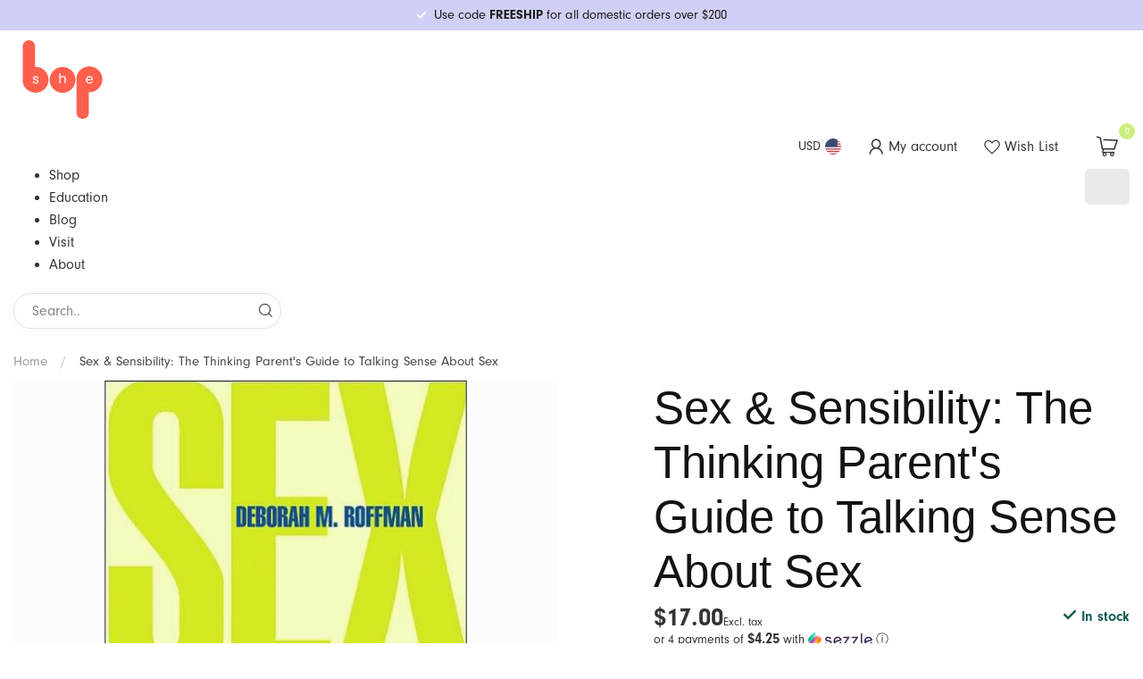

--- FILE ---
content_type: text/html;charset=utf-8
request_url: https://www.sheboptheshop.com/ingram-sex-sensibility-the-thinking-parents-guide.html
body_size: 35018
content:
<!DOCTYPE html>
<html lang="en-US">
  <head>
<link rel="preconnect" href="https://cdn.shoplightspeed.com">

<!--

    Theme Proxima | v1.0.0.0711202302_1_641559
    Theme designed and created by Dyvelopment - We are true e-commerce heroes!

    For custom Lightspeed eCom development or design contact us at www.dyvelopment.com

      _____                  _                                  _   
     |  __ \                | |                                | |  
     | |  | |_   ___   _____| | ___  _ __  _ __ ___   ___ _ __ | |_ 
     | |  | | | | \ \ / / _ \ |/ _ \| '_ \| '_ ` _ \ / _ \ '_ \| __|
     | |__| | |_| |\ V /  __/ | (_) | |_) | | | | | |  __/ | | | |_ 
     |_____/ \__, | \_/ \___|_|\___/| .__/|_| |_| |_|\___|_| |_|\__|
              __/ |                 | |                             
             |___/                  |_|                             
-->


<meta charset="utf-8"/>
<!-- [START] 'blocks/head.rain' -->
<!--

  (c) 2008-2026 Lightspeed Netherlands B.V.
  http://www.lightspeedhq.com
  Generated: 27-01-2026 @ 23:11:41

-->
<link rel="canonical" href="https://www.sheboptheshop.com/ingram-sex-sensibility-the-thinking-parents-guide.html"/>
<link rel="alternate" href="https://www.sheboptheshop.com/index.rss" type="application/rss+xml" title="New products"/>
<meta name="robots" content="noodp,noydir"/>
<meta name="google-site-verification" content=""/>
<meta property="og:url" content="https://www.sheboptheshop.com/ingram-sex-sensibility-the-thinking-parents-guide.html?source=facebook"/>
<meta property="og:site_name" content="A sex toy boutique for every body."/>
<meta property="og:title" content="Sex &amp; Sensibility: The Thinking Parent&#039;s Guide to Talking Sense About Sex"/>
<meta property="og:description" content="How to open the lines of communication with your kids."/>
<meta property="og:image" content="https://cdn.shoplightspeed.com/shops/641559/files/28204308/sex-sensibility-the-thinking-parents-guide-to-talk.jpg"/>
<script src="https://www.powr.io/powr.js?external-type=lightspeed"></script>
<script src="https://api.goaffpro.com/loader.js?shop=32jghuym3q"></script>
<script>
document.sezzleConfig = {
        "configGroups": [
                {
                                  "targetXPath": ".price-update"
                          },
                          {
                                  "targetXPath": ".product__price"
                          },
                {
                        "targetXPath": ".col-xs-6/.price",
                        "renderToPath": "../.."
                },
                {
                         "targetXPath": ".gui-big/.gui-price/STRONG-0",
                         "renderToPath": "../../DIV-2",
                         "urlMatch": "cart"
                }
                        ]
     }
     var script = document.createElement('script');
     script.type = 'text/javascript';
     script.src = 'https://widget.sezzle.com/v1/javascript/price-widget?uuid=c4174d05-200e-4cb5-a5a1-6af4a5e2b331';
     document.head.appendChild(script);
</script>
<!--[if lt IE 9]>
<script src="https://cdn.shoplightspeed.com/assets/html5shiv.js?2025-02-20"></script>
<![endif]-->
<!-- [END] 'blocks/head.rain' -->

<title>Sex &amp; Sensibility: The Thinking Parent&#039;s Guide to Talking Sense About Sex - A sex toy boutique for every body.</title>

<meta name="dyapps-addons-enabled" content="true">
<meta name="dyapps-addons-version" content="2022081001">
<meta name="dyapps-theme-name" content="Proxima">

<meta name="description" content="How to open the lines of communication with your kids." />
<meta name="keywords" content="Sex, &amp;, Sensibility:, The, Thinking, Parent&#039;s, Guide, to, Talking, Sense, About, Sex, She Bop, sex toys, sex toy, sex shop, sex toy shop, adult shop, adult sex toys, Portland sex shop, Portland sex toys, vibrator, dildo, personal lubricant, wand mass" />

<meta http-equiv="X-UA-Compatible" content="IE=edge">
<meta name="viewport" content="width=device-width, initial-scale=1">

<link rel="shortcut icon" href="https://cdn.shoplightspeed.com/shops/641559/themes/18809/v/953637/assets/favicon.ico?20240924223418" type="image/x-icon" />
<link rel="preload" as="image" href="https://cdn.shoplightspeed.com/shops/641559/themes/18809/v/953638/assets/logo.png?20240924223418">


	<link rel="preload" as="image" href="https://cdn.shoplightspeed.com/shops/641559/files/28204308/650x650x2/sex-sensibility-the-thinking-parents-guide-to-talk.jpg">

<script src="https://cdn.shoplightspeed.com/shops/641559/themes/18809/assets/jquery-1-12-4-min.js?20260127225854" defer></script>
<script>if(navigator.userAgent.indexOf("MSIE ") > -1 || navigator.userAgent.indexOf("Trident/") > -1) { document.write('<script src="https://cdn.shoplightspeed.com/shops/641559/themes/18809/assets/intersection-observer-polyfill.js?20260127225854">\x3C/script>') }</script>

<style>/*!
 * Bootstrap Reboot v4.6.1 (https://getbootstrap.com/)
 * Copyright 2011-2021 The Bootstrap Authors
 * Copyright 2011-2021 Twitter, Inc.
 * Licensed under MIT (https://github.com/twbs/bootstrap/blob/main/LICENSE)
 * Forked from Normalize.css, licensed MIT (https://github.com/necolas/normalize.css/blob/master/LICENSE.md)
 */*,*::before,*::after{box-sizing:border-box}html{font-family:sans-serif;line-height:1.15;-webkit-text-size-adjust:100%;-webkit-tap-highlight-color:rgba(0,0,0,0)}article,aside,figcaption,figure,footer,header,hgroup,main,nav,section{display:block}body{margin:0;font-family:-apple-system,BlinkMacSystemFont,"Segoe UI",Roboto,"Helvetica Neue",Arial,"Noto Sans","Liberation Sans",sans-serif,"Apple Color Emoji","Segoe UI Emoji","Segoe UI Symbol","Noto Color Emoji";font-size:1rem;font-weight:400;line-height:1.42857143;color:#212529;text-align:left;background-color:#fff}[tabindex="-1"]:focus:not(:focus-visible){outline:0 !important}hr{box-sizing:content-box;height:0;overflow:visible}h1,h2,h3,h4,h5,h6{margin-top:0;margin-bottom:.5rem}p{margin-top:0;margin-bottom:1rem}abbr[title],abbr[data-original-title]{text-decoration:underline;text-decoration:underline dotted;cursor:help;border-bottom:0;text-decoration-skip-ink:none}address{margin-bottom:1rem;font-style:normal;line-height:inherit}ol,ul,dl{margin-top:0;margin-bottom:1rem}ol ol,ul ul,ol ul,ul ol{margin-bottom:0}dt{font-weight:700}dd{margin-bottom:.5rem;margin-left:0}blockquote{margin:0 0 1rem}b,strong{font-weight:bolder}small{font-size:80%}sub,sup{position:relative;font-size:75%;line-height:0;vertical-align:baseline}sub{bottom:-0.25em}sup{top:-0.5em}a{color:#007bff;text-decoration:none;background-color:transparent}a:hover{color:#0056b3;text-decoration:underline}a:not([href]):not([class]){color:inherit;text-decoration:none}a:not([href]):not([class]):hover{color:inherit;text-decoration:none}pre,code,kbd,samp{font-family:SFMono-Regular,Menlo,Monaco,Consolas,"Liberation Mono","Courier New",monospace;font-size:1em}pre{margin-top:0;margin-bottom:1rem;overflow:auto;-ms-overflow-style:scrollbar}figure{margin:0 0 1rem}img{vertical-align:middle;border-style:none}svg{overflow:hidden;vertical-align:middle}table{border-collapse:collapse}caption{padding-top:.75rem;padding-bottom:.75rem;color:#6c757d;text-align:left;caption-side:bottom}th{text-align:inherit;text-align:-webkit-match-parent}label{display:inline-block;margin-bottom:.5rem}button{border-radius:0}button:focus:not(:focus-visible){outline:0}input,button,select,optgroup,textarea{margin:0;font-family:inherit;font-size:inherit;line-height:inherit}button,input{overflow:visible}button,select{text-transform:none}[role=button]{cursor:pointer}select{word-wrap:normal}button,[type=button],[type=reset],[type=submit]{-webkit-appearance:button}button:not(:disabled),[type=button]:not(:disabled),[type=reset]:not(:disabled),[type=submit]:not(:disabled){cursor:pointer}button::-moz-focus-inner,[type=button]::-moz-focus-inner,[type=reset]::-moz-focus-inner,[type=submit]::-moz-focus-inner{padding:0;border-style:none}input[type=radio],input[type=checkbox]{box-sizing:border-box;padding:0}textarea{overflow:auto;resize:vertical}fieldset{min-width:0;padding:0;margin:0;border:0}legend{display:block;width:100%;max-width:100%;padding:0;margin-bottom:.5rem;font-size:1.5rem;line-height:inherit;color:inherit;white-space:normal}progress{vertical-align:baseline}[type=number]::-webkit-inner-spin-button,[type=number]::-webkit-outer-spin-button{height:auto}[type=search]{outline-offset:-2px;-webkit-appearance:none}[type=search]::-webkit-search-decoration{-webkit-appearance:none}::-webkit-file-upload-button{font:inherit;-webkit-appearance:button}output{display:inline-block}summary{display:list-item;cursor:pointer}template{display:none}[hidden]{display:none !important}/*!
 * Bootstrap Grid v4.6.1 (https://getbootstrap.com/)
 * Copyright 2011-2021 The Bootstrap Authors
 * Copyright 2011-2021 Twitter, Inc.
 * Licensed under MIT (https://github.com/twbs/bootstrap/blob/main/LICENSE)
 */html{box-sizing:border-box;-ms-overflow-style:scrollbar}*,*::before,*::after{box-sizing:inherit}.container,.container-fluid,.container-xl,.container-lg,.container-md,.container-sm{width:100%;padding-right:15px;padding-left:15px;margin-right:auto;margin-left:auto}@media(min-width: 576px){.container-sm,.container{max-width:540px}}@media(min-width: 768px){.container-md,.container-sm,.container{max-width:720px}}@media(min-width: 992px){.container-lg,.container-md,.container-sm,.container{max-width:960px}}@media(min-width: 1200px){.container-xl,.container-lg,.container-md,.container-sm,.container{max-width:1140px}}.row{display:flex;flex-wrap:wrap;margin-right:-15px;margin-left:-15px}.no-gutters{margin-right:0;margin-left:0}.no-gutters>.col,.no-gutters>[class*=col-]{padding-right:0;padding-left:0}.col-xl,.col-xl-auto,.col-xl-12,.col-xl-11,.col-xl-10,.col-xl-9,.col-xl-8,.col-xl-7,.col-xl-6,.col-xl-5,.col-xl-4,.col-xl-3,.col-xl-2,.col-xl-1,.col-lg,.col-lg-auto,.col-lg-12,.col-lg-11,.col-lg-10,.col-lg-9,.col-lg-8,.col-lg-7,.col-lg-6,.col-lg-5,.col-lg-4,.col-lg-3,.col-lg-2,.col-lg-1,.col-md,.col-md-auto,.col-md-12,.col-md-11,.col-md-10,.col-md-9,.col-md-8,.col-md-7,.col-md-6,.col-md-5,.col-md-4,.col-md-3,.col-md-2,.col-md-1,.col-sm,.col-sm-auto,.col-sm-12,.col-sm-11,.col-sm-10,.col-sm-9,.col-sm-8,.col-sm-7,.col-sm-6,.col-sm-5,.col-sm-4,.col-sm-3,.col-sm-2,.col-sm-1,.col,.col-auto,.col-12,.col-11,.col-10,.col-9,.col-8,.col-7,.col-6,.col-5,.col-4,.col-3,.col-2,.col-1{position:relative;width:100%;padding-right:15px;padding-left:15px}.col{flex-basis:0;flex-grow:1;max-width:100%}.row-cols-1>*{flex:0 0 100%;max-width:100%}.row-cols-2>*{flex:0 0 50%;max-width:50%}.row-cols-3>*{flex:0 0 33.3333333333%;max-width:33.3333333333%}.row-cols-4>*{flex:0 0 25%;max-width:25%}.row-cols-5>*{flex:0 0 20%;max-width:20%}.row-cols-6>*{flex:0 0 16.6666666667%;max-width:16.6666666667%}.col-auto{flex:0 0 auto;width:auto;max-width:100%}.col-1{flex:0 0 8.33333333%;max-width:8.33333333%}.col-2{flex:0 0 16.66666667%;max-width:16.66666667%}.col-3{flex:0 0 25%;max-width:25%}.col-4{flex:0 0 33.33333333%;max-width:33.33333333%}.col-5{flex:0 0 41.66666667%;max-width:41.66666667%}.col-6{flex:0 0 50%;max-width:50%}.col-7{flex:0 0 58.33333333%;max-width:58.33333333%}.col-8{flex:0 0 66.66666667%;max-width:66.66666667%}.col-9{flex:0 0 75%;max-width:75%}.col-10{flex:0 0 83.33333333%;max-width:83.33333333%}.col-11{flex:0 0 91.66666667%;max-width:91.66666667%}.col-12{flex:0 0 100%;max-width:100%}.order-first{order:-1}.order-last{order:13}.order-0{order:0}.order-1{order:1}.order-2{order:2}.order-3{order:3}.order-4{order:4}.order-5{order:5}.order-6{order:6}.order-7{order:7}.order-8{order:8}.order-9{order:9}.order-10{order:10}.order-11{order:11}.order-12{order:12}.offset-1{margin-left:8.33333333%}.offset-2{margin-left:16.66666667%}.offset-3{margin-left:25%}.offset-4{margin-left:33.33333333%}.offset-5{margin-left:41.66666667%}.offset-6{margin-left:50%}.offset-7{margin-left:58.33333333%}.offset-8{margin-left:66.66666667%}.offset-9{margin-left:75%}.offset-10{margin-left:83.33333333%}.offset-11{margin-left:91.66666667%}@media(min-width: 576px){.col-sm{flex-basis:0;flex-grow:1;max-width:100%}.row-cols-sm-1>*{flex:0 0 100%;max-width:100%}.row-cols-sm-2>*{flex:0 0 50%;max-width:50%}.row-cols-sm-3>*{flex:0 0 33.3333333333%;max-width:33.3333333333%}.row-cols-sm-4>*{flex:0 0 25%;max-width:25%}.row-cols-sm-5>*{flex:0 0 20%;max-width:20%}.row-cols-sm-6>*{flex:0 0 16.6666666667%;max-width:16.6666666667%}.col-sm-auto{flex:0 0 auto;width:auto;max-width:100%}.col-sm-1{flex:0 0 8.33333333%;max-width:8.33333333%}.col-sm-2{flex:0 0 16.66666667%;max-width:16.66666667%}.col-sm-3{flex:0 0 25%;max-width:25%}.col-sm-4{flex:0 0 33.33333333%;max-width:33.33333333%}.col-sm-5{flex:0 0 41.66666667%;max-width:41.66666667%}.col-sm-6{flex:0 0 50%;max-width:50%}.col-sm-7{flex:0 0 58.33333333%;max-width:58.33333333%}.col-sm-8{flex:0 0 66.66666667%;max-width:66.66666667%}.col-sm-9{flex:0 0 75%;max-width:75%}.col-sm-10{flex:0 0 83.33333333%;max-width:83.33333333%}.col-sm-11{flex:0 0 91.66666667%;max-width:91.66666667%}.col-sm-12{flex:0 0 100%;max-width:100%}.order-sm-first{order:-1}.order-sm-last{order:13}.order-sm-0{order:0}.order-sm-1{order:1}.order-sm-2{order:2}.order-sm-3{order:3}.order-sm-4{order:4}.order-sm-5{order:5}.order-sm-6{order:6}.order-sm-7{order:7}.order-sm-8{order:8}.order-sm-9{order:9}.order-sm-10{order:10}.order-sm-11{order:11}.order-sm-12{order:12}.offset-sm-0{margin-left:0}.offset-sm-1{margin-left:8.33333333%}.offset-sm-2{margin-left:16.66666667%}.offset-sm-3{margin-left:25%}.offset-sm-4{margin-left:33.33333333%}.offset-sm-5{margin-left:41.66666667%}.offset-sm-6{margin-left:50%}.offset-sm-7{margin-left:58.33333333%}.offset-sm-8{margin-left:66.66666667%}.offset-sm-9{margin-left:75%}.offset-sm-10{margin-left:83.33333333%}.offset-sm-11{margin-left:91.66666667%}}@media(min-width: 768px){.col-md{flex-basis:0;flex-grow:1;max-width:100%}.row-cols-md-1>*{flex:0 0 100%;max-width:100%}.row-cols-md-2>*{flex:0 0 50%;max-width:50%}.row-cols-md-3>*{flex:0 0 33.3333333333%;max-width:33.3333333333%}.row-cols-md-4>*{flex:0 0 25%;max-width:25%}.row-cols-md-5>*{flex:0 0 20%;max-width:20%}.row-cols-md-6>*{flex:0 0 16.6666666667%;max-width:16.6666666667%}.col-md-auto{flex:0 0 auto;width:auto;max-width:100%}.col-md-1{flex:0 0 8.33333333%;max-width:8.33333333%}.col-md-2{flex:0 0 16.66666667%;max-width:16.66666667%}.col-md-3{flex:0 0 25%;max-width:25%}.col-md-4{flex:0 0 33.33333333%;max-width:33.33333333%}.col-md-5{flex:0 0 41.66666667%;max-width:41.66666667%}.col-md-6{flex:0 0 50%;max-width:50%}.col-md-7{flex:0 0 58.33333333%;max-width:58.33333333%}.col-md-8{flex:0 0 66.66666667%;max-width:66.66666667%}.col-md-9{flex:0 0 75%;max-width:75%}.col-md-10{flex:0 0 83.33333333%;max-width:83.33333333%}.col-md-11{flex:0 0 91.66666667%;max-width:91.66666667%}.col-md-12{flex:0 0 100%;max-width:100%}.order-md-first{order:-1}.order-md-last{order:13}.order-md-0{order:0}.order-md-1{order:1}.order-md-2{order:2}.order-md-3{order:3}.order-md-4{order:4}.order-md-5{order:5}.order-md-6{order:6}.order-md-7{order:7}.order-md-8{order:8}.order-md-9{order:9}.order-md-10{order:10}.order-md-11{order:11}.order-md-12{order:12}.offset-md-0{margin-left:0}.offset-md-1{margin-left:8.33333333%}.offset-md-2{margin-left:16.66666667%}.offset-md-3{margin-left:25%}.offset-md-4{margin-left:33.33333333%}.offset-md-5{margin-left:41.66666667%}.offset-md-6{margin-left:50%}.offset-md-7{margin-left:58.33333333%}.offset-md-8{margin-left:66.66666667%}.offset-md-9{margin-left:75%}.offset-md-10{margin-left:83.33333333%}.offset-md-11{margin-left:91.66666667%}}@media(min-width: 992px){.col-lg{flex-basis:0;flex-grow:1;max-width:100%}.row-cols-lg-1>*{flex:0 0 100%;max-width:100%}.row-cols-lg-2>*{flex:0 0 50%;max-width:50%}.row-cols-lg-3>*{flex:0 0 33.3333333333%;max-width:33.3333333333%}.row-cols-lg-4>*{flex:0 0 25%;max-width:25%}.row-cols-lg-5>*{flex:0 0 20%;max-width:20%}.row-cols-lg-6>*{flex:0 0 16.6666666667%;max-width:16.6666666667%}.col-lg-auto{flex:0 0 auto;width:auto;max-width:100%}.col-lg-1{flex:0 0 8.33333333%;max-width:8.33333333%}.col-lg-2{flex:0 0 16.66666667%;max-width:16.66666667%}.col-lg-3{flex:0 0 25%;max-width:25%}.col-lg-4{flex:0 0 33.33333333%;max-width:33.33333333%}.col-lg-5{flex:0 0 41.66666667%;max-width:41.66666667%}.col-lg-6{flex:0 0 50%;max-width:50%}.col-lg-7{flex:0 0 58.33333333%;max-width:58.33333333%}.col-lg-8{flex:0 0 66.66666667%;max-width:66.66666667%}.col-lg-9{flex:0 0 75%;max-width:75%}.col-lg-10{flex:0 0 83.33333333%;max-width:83.33333333%}.col-lg-11{flex:0 0 91.66666667%;max-width:91.66666667%}.col-lg-12{flex:0 0 100%;max-width:100%}.order-lg-first{order:-1}.order-lg-last{order:13}.order-lg-0{order:0}.order-lg-1{order:1}.order-lg-2{order:2}.order-lg-3{order:3}.order-lg-4{order:4}.order-lg-5{order:5}.order-lg-6{order:6}.order-lg-7{order:7}.order-lg-8{order:8}.order-lg-9{order:9}.order-lg-10{order:10}.order-lg-11{order:11}.order-lg-12{order:12}.offset-lg-0{margin-left:0}.offset-lg-1{margin-left:8.33333333%}.offset-lg-2{margin-left:16.66666667%}.offset-lg-3{margin-left:25%}.offset-lg-4{margin-left:33.33333333%}.offset-lg-5{margin-left:41.66666667%}.offset-lg-6{margin-left:50%}.offset-lg-7{margin-left:58.33333333%}.offset-lg-8{margin-left:66.66666667%}.offset-lg-9{margin-left:75%}.offset-lg-10{margin-left:83.33333333%}.offset-lg-11{margin-left:91.66666667%}}@media(min-width: 1200px){.col-xl{flex-basis:0;flex-grow:1;max-width:100%}.row-cols-xl-1>*{flex:0 0 100%;max-width:100%}.row-cols-xl-2>*{flex:0 0 50%;max-width:50%}.row-cols-xl-3>*{flex:0 0 33.3333333333%;max-width:33.3333333333%}.row-cols-xl-4>*{flex:0 0 25%;max-width:25%}.row-cols-xl-5>*{flex:0 0 20%;max-width:20%}.row-cols-xl-6>*{flex:0 0 16.6666666667%;max-width:16.6666666667%}.col-xl-auto{flex:0 0 auto;width:auto;max-width:100%}.col-xl-1{flex:0 0 8.33333333%;max-width:8.33333333%}.col-xl-2{flex:0 0 16.66666667%;max-width:16.66666667%}.col-xl-3{flex:0 0 25%;max-width:25%}.col-xl-4{flex:0 0 33.33333333%;max-width:33.33333333%}.col-xl-5{flex:0 0 41.66666667%;max-width:41.66666667%}.col-xl-6{flex:0 0 50%;max-width:50%}.col-xl-7{flex:0 0 58.33333333%;max-width:58.33333333%}.col-xl-8{flex:0 0 66.66666667%;max-width:66.66666667%}.col-xl-9{flex:0 0 75%;max-width:75%}.col-xl-10{flex:0 0 83.33333333%;max-width:83.33333333%}.col-xl-11{flex:0 0 91.66666667%;max-width:91.66666667%}.col-xl-12{flex:0 0 100%;max-width:100%}.order-xl-first{order:-1}.order-xl-last{order:13}.order-xl-0{order:0}.order-xl-1{order:1}.order-xl-2{order:2}.order-xl-3{order:3}.order-xl-4{order:4}.order-xl-5{order:5}.order-xl-6{order:6}.order-xl-7{order:7}.order-xl-8{order:8}.order-xl-9{order:9}.order-xl-10{order:10}.order-xl-11{order:11}.order-xl-12{order:12}.offset-xl-0{margin-left:0}.offset-xl-1{margin-left:8.33333333%}.offset-xl-2{margin-left:16.66666667%}.offset-xl-3{margin-left:25%}.offset-xl-4{margin-left:33.33333333%}.offset-xl-5{margin-left:41.66666667%}.offset-xl-6{margin-left:50%}.offset-xl-7{margin-left:58.33333333%}.offset-xl-8{margin-left:66.66666667%}.offset-xl-9{margin-left:75%}.offset-xl-10{margin-left:83.33333333%}.offset-xl-11{margin-left:91.66666667%}}.d-none{display:none !important}.d-inline{display:inline !important}.d-inline-block{display:inline-block !important}.d-block{display:block !important}.d-table{display:table !important}.d-table-row{display:table-row !important}.d-table-cell{display:table-cell !important}.d-flex{display:flex !important}.d-inline-flex{display:inline-flex !important}@media(min-width: 576px){.d-sm-none{display:none !important}.d-sm-inline{display:inline !important}.d-sm-inline-block{display:inline-block !important}.d-sm-block{display:block !important}.d-sm-table{display:table !important}.d-sm-table-row{display:table-row !important}.d-sm-table-cell{display:table-cell !important}.d-sm-flex{display:flex !important}.d-sm-inline-flex{display:inline-flex !important}}@media(min-width: 768px){.d-md-none{display:none !important}.d-md-inline{display:inline !important}.d-md-inline-block{display:inline-block !important}.d-md-block{display:block !important}.d-md-table{display:table !important}.d-md-table-row{display:table-row !important}.d-md-table-cell{display:table-cell !important}.d-md-flex{display:flex !important}.d-md-inline-flex{display:inline-flex !important}}@media(min-width: 992px){.d-lg-none{display:none !important}.d-lg-inline{display:inline !important}.d-lg-inline-block{display:inline-block !important}.d-lg-block{display:block !important}.d-lg-table{display:table !important}.d-lg-table-row{display:table-row !important}.d-lg-table-cell{display:table-cell !important}.d-lg-flex{display:flex !important}.d-lg-inline-flex{display:inline-flex !important}}@media(min-width: 1200px){.d-xl-none{display:none !important}.d-xl-inline{display:inline !important}.d-xl-inline-block{display:inline-block !important}.d-xl-block{display:block !important}.d-xl-table{display:table !important}.d-xl-table-row{display:table-row !important}.d-xl-table-cell{display:table-cell !important}.d-xl-flex{display:flex !important}.d-xl-inline-flex{display:inline-flex !important}}@media print{.d-print-none{display:none !important}.d-print-inline{display:inline !important}.d-print-inline-block{display:inline-block !important}.d-print-block{display:block !important}.d-print-table{display:table !important}.d-print-table-row{display:table-row !important}.d-print-table-cell{display:table-cell !important}.d-print-flex{display:flex !important}.d-print-inline-flex{display:inline-flex !important}}.flex-row{flex-direction:row !important}.flex-column{flex-direction:column !important}.flex-row-reverse{flex-direction:row-reverse !important}.flex-column-reverse{flex-direction:column-reverse !important}.flex-wrap{flex-wrap:wrap !important}.flex-nowrap{flex-wrap:nowrap !important}.flex-wrap-reverse{flex-wrap:wrap-reverse !important}.flex-fill{flex:1 1 auto !important}.flex-grow-0{flex-grow:0 !important}.flex-grow-1{flex-grow:1 !important}.flex-shrink-0{flex-shrink:0 !important}.flex-shrink-1{flex-shrink:1 !important}.justify-content-start{justify-content:flex-start !important}.justify-content-end{justify-content:flex-end !important}.justify-content-center{justify-content:center !important}.justify-content-between{justify-content:space-between !important}.justify-content-around{justify-content:space-around !important}.align-items-start{align-items:flex-start !important}.align-items-end{align-items:flex-end !important}.align-items-center{align-items:center !important}.align-items-baseline{align-items:baseline !important}.align-items-stretch{align-items:stretch !important}.align-content-start{align-content:flex-start !important}.align-content-end{align-content:flex-end !important}.align-content-center{align-content:center !important}.align-content-between{align-content:space-between !important}.align-content-around{align-content:space-around !important}.align-content-stretch{align-content:stretch !important}.align-self-auto{align-self:auto !important}.align-self-start{align-self:flex-start !important}.align-self-end{align-self:flex-end !important}.align-self-center{align-self:center !important}.align-self-baseline{align-self:baseline !important}.align-self-stretch{align-self:stretch !important}@media(min-width: 576px){.flex-sm-row{flex-direction:row !important}.flex-sm-column{flex-direction:column !important}.flex-sm-row-reverse{flex-direction:row-reverse !important}.flex-sm-column-reverse{flex-direction:column-reverse !important}.flex-sm-wrap{flex-wrap:wrap !important}.flex-sm-nowrap{flex-wrap:nowrap !important}.flex-sm-wrap-reverse{flex-wrap:wrap-reverse !important}.flex-sm-fill{flex:1 1 auto !important}.flex-sm-grow-0{flex-grow:0 !important}.flex-sm-grow-1{flex-grow:1 !important}.flex-sm-shrink-0{flex-shrink:0 !important}.flex-sm-shrink-1{flex-shrink:1 !important}.justify-content-sm-start{justify-content:flex-start !important}.justify-content-sm-end{justify-content:flex-end !important}.justify-content-sm-center{justify-content:center !important}.justify-content-sm-between{justify-content:space-between !important}.justify-content-sm-around{justify-content:space-around !important}.align-items-sm-start{align-items:flex-start !important}.align-items-sm-end{align-items:flex-end !important}.align-items-sm-center{align-items:center !important}.align-items-sm-baseline{align-items:baseline !important}.align-items-sm-stretch{align-items:stretch !important}.align-content-sm-start{align-content:flex-start !important}.align-content-sm-end{align-content:flex-end !important}.align-content-sm-center{align-content:center !important}.align-content-sm-between{align-content:space-between !important}.align-content-sm-around{align-content:space-around !important}.align-content-sm-stretch{align-content:stretch !important}.align-self-sm-auto{align-self:auto !important}.align-self-sm-start{align-self:flex-start !important}.align-self-sm-end{align-self:flex-end !important}.align-self-sm-center{align-self:center !important}.align-self-sm-baseline{align-self:baseline !important}.align-self-sm-stretch{align-self:stretch !important}}@media(min-width: 768px){.flex-md-row{flex-direction:row !important}.flex-md-column{flex-direction:column !important}.flex-md-row-reverse{flex-direction:row-reverse !important}.flex-md-column-reverse{flex-direction:column-reverse !important}.flex-md-wrap{flex-wrap:wrap !important}.flex-md-nowrap{flex-wrap:nowrap !important}.flex-md-wrap-reverse{flex-wrap:wrap-reverse !important}.flex-md-fill{flex:1 1 auto !important}.flex-md-grow-0{flex-grow:0 !important}.flex-md-grow-1{flex-grow:1 !important}.flex-md-shrink-0{flex-shrink:0 !important}.flex-md-shrink-1{flex-shrink:1 !important}.justify-content-md-start{justify-content:flex-start !important}.justify-content-md-end{justify-content:flex-end !important}.justify-content-md-center{justify-content:center !important}.justify-content-md-between{justify-content:space-between !important}.justify-content-md-around{justify-content:space-around !important}.align-items-md-start{align-items:flex-start !important}.align-items-md-end{align-items:flex-end !important}.align-items-md-center{align-items:center !important}.align-items-md-baseline{align-items:baseline !important}.align-items-md-stretch{align-items:stretch !important}.align-content-md-start{align-content:flex-start !important}.align-content-md-end{align-content:flex-end !important}.align-content-md-center{align-content:center !important}.align-content-md-between{align-content:space-between !important}.align-content-md-around{align-content:space-around !important}.align-content-md-stretch{align-content:stretch !important}.align-self-md-auto{align-self:auto !important}.align-self-md-start{align-self:flex-start !important}.align-self-md-end{align-self:flex-end !important}.align-self-md-center{align-self:center !important}.align-self-md-baseline{align-self:baseline !important}.align-self-md-stretch{align-self:stretch !important}}@media(min-width: 992px){.flex-lg-row{flex-direction:row !important}.flex-lg-column{flex-direction:column !important}.flex-lg-row-reverse{flex-direction:row-reverse !important}.flex-lg-column-reverse{flex-direction:column-reverse !important}.flex-lg-wrap{flex-wrap:wrap !important}.flex-lg-nowrap{flex-wrap:nowrap !important}.flex-lg-wrap-reverse{flex-wrap:wrap-reverse !important}.flex-lg-fill{flex:1 1 auto !important}.flex-lg-grow-0{flex-grow:0 !important}.flex-lg-grow-1{flex-grow:1 !important}.flex-lg-shrink-0{flex-shrink:0 !important}.flex-lg-shrink-1{flex-shrink:1 !important}.justify-content-lg-start{justify-content:flex-start !important}.justify-content-lg-end{justify-content:flex-end !important}.justify-content-lg-center{justify-content:center !important}.justify-content-lg-between{justify-content:space-between !important}.justify-content-lg-around{justify-content:space-around !important}.align-items-lg-start{align-items:flex-start !important}.align-items-lg-end{align-items:flex-end !important}.align-items-lg-center{align-items:center !important}.align-items-lg-baseline{align-items:baseline !important}.align-items-lg-stretch{align-items:stretch !important}.align-content-lg-start{align-content:flex-start !important}.align-content-lg-end{align-content:flex-end !important}.align-content-lg-center{align-content:center !important}.align-content-lg-between{align-content:space-between !important}.align-content-lg-around{align-content:space-around !important}.align-content-lg-stretch{align-content:stretch !important}.align-self-lg-auto{align-self:auto !important}.align-self-lg-start{align-self:flex-start !important}.align-self-lg-end{align-self:flex-end !important}.align-self-lg-center{align-self:center !important}.align-self-lg-baseline{align-self:baseline !important}.align-self-lg-stretch{align-self:stretch !important}}@media(min-width: 1200px){.flex-xl-row{flex-direction:row !important}.flex-xl-column{flex-direction:column !important}.flex-xl-row-reverse{flex-direction:row-reverse !important}.flex-xl-column-reverse{flex-direction:column-reverse !important}.flex-xl-wrap{flex-wrap:wrap !important}.flex-xl-nowrap{flex-wrap:nowrap !important}.flex-xl-wrap-reverse{flex-wrap:wrap-reverse !important}.flex-xl-fill{flex:1 1 auto !important}.flex-xl-grow-0{flex-grow:0 !important}.flex-xl-grow-1{flex-grow:1 !important}.flex-xl-shrink-0{flex-shrink:0 !important}.flex-xl-shrink-1{flex-shrink:1 !important}.justify-content-xl-start{justify-content:flex-start !important}.justify-content-xl-end{justify-content:flex-end !important}.justify-content-xl-center{justify-content:center !important}.justify-content-xl-between{justify-content:space-between !important}.justify-content-xl-around{justify-content:space-around !important}.align-items-xl-start{align-items:flex-start !important}.align-items-xl-end{align-items:flex-end !important}.align-items-xl-center{align-items:center !important}.align-items-xl-baseline{align-items:baseline !important}.align-items-xl-stretch{align-items:stretch !important}.align-content-xl-start{align-content:flex-start !important}.align-content-xl-end{align-content:flex-end !important}.align-content-xl-center{align-content:center !important}.align-content-xl-between{align-content:space-between !important}.align-content-xl-around{align-content:space-around !important}.align-content-xl-stretch{align-content:stretch !important}.align-self-xl-auto{align-self:auto !important}.align-self-xl-start{align-self:flex-start !important}.align-self-xl-end{align-self:flex-end !important}.align-self-xl-center{align-self:center !important}.align-self-xl-baseline{align-self:baseline !important}.align-self-xl-stretch{align-self:stretch !important}}.m-0{margin:0 !important}.mt-0,.my-0{margin-top:0 !important}.mr-0,.mx-0{margin-right:0 !important}.mb-0,.my-0{margin-bottom:0 !important}.ml-0,.mx-0{margin-left:0 !important}.m-1{margin:5px !important}.mt-1,.my-1{margin-top:5px !important}.mr-1,.mx-1{margin-right:5px !important}.mb-1,.my-1{margin-bottom:5px !important}.ml-1,.mx-1{margin-left:5px !important}.m-2{margin:10px !important}.mt-2,.my-2{margin-top:10px !important}.mr-2,.mx-2{margin-right:10px !important}.mb-2,.my-2{margin-bottom:10px !important}.ml-2,.mx-2{margin-left:10px !important}.m-3{margin:15px !important}.mt-3,.my-3{margin-top:15px !important}.mr-3,.mx-3{margin-right:15px !important}.mb-3,.my-3{margin-bottom:15px !important}.ml-3,.mx-3{margin-left:15px !important}.m-4{margin:30px !important}.mt-4,.my-4{margin-top:30px !important}.mr-4,.mx-4{margin-right:30px !important}.mb-4,.my-4{margin-bottom:30px !important}.ml-4,.mx-4{margin-left:30px !important}.m-5{margin:50px !important}.mt-5,.my-5{margin-top:50px !important}.mr-5,.mx-5{margin-right:50px !important}.mb-5,.my-5{margin-bottom:50px !important}.ml-5,.mx-5{margin-left:50px !important}.m-6{margin:80px !important}.mt-6,.my-6{margin-top:80px !important}.mr-6,.mx-6{margin-right:80px !important}.mb-6,.my-6{margin-bottom:80px !important}.ml-6,.mx-6{margin-left:80px !important}.p-0{padding:0 !important}.pt-0,.py-0{padding-top:0 !important}.pr-0,.px-0{padding-right:0 !important}.pb-0,.py-0{padding-bottom:0 !important}.pl-0,.px-0{padding-left:0 !important}.p-1{padding:5px !important}.pt-1,.py-1{padding-top:5px !important}.pr-1,.px-1{padding-right:5px !important}.pb-1,.py-1{padding-bottom:5px !important}.pl-1,.px-1{padding-left:5px !important}.p-2{padding:10px !important}.pt-2,.py-2{padding-top:10px !important}.pr-2,.px-2{padding-right:10px !important}.pb-2,.py-2{padding-bottom:10px !important}.pl-2,.px-2{padding-left:10px !important}.p-3{padding:15px !important}.pt-3,.py-3{padding-top:15px !important}.pr-3,.px-3{padding-right:15px !important}.pb-3,.py-3{padding-bottom:15px !important}.pl-3,.px-3{padding-left:15px !important}.p-4{padding:30px !important}.pt-4,.py-4{padding-top:30px !important}.pr-4,.px-4{padding-right:30px !important}.pb-4,.py-4{padding-bottom:30px !important}.pl-4,.px-4{padding-left:30px !important}.p-5{padding:50px !important}.pt-5,.py-5{padding-top:50px !important}.pr-5,.px-5{padding-right:50px !important}.pb-5,.py-5{padding-bottom:50px !important}.pl-5,.px-5{padding-left:50px !important}.p-6{padding:80px !important}.pt-6,.py-6{padding-top:80px !important}.pr-6,.px-6{padding-right:80px !important}.pb-6,.py-6{padding-bottom:80px !important}.pl-6,.px-6{padding-left:80px !important}.m-n1{margin:-5px !important}.mt-n1,.my-n1{margin-top:-5px !important}.mr-n1,.mx-n1{margin-right:-5px !important}.mb-n1,.my-n1{margin-bottom:-5px !important}.ml-n1,.mx-n1{margin-left:-5px !important}.m-n2{margin:-10px !important}.mt-n2,.my-n2{margin-top:-10px !important}.mr-n2,.mx-n2{margin-right:-10px !important}.mb-n2,.my-n2{margin-bottom:-10px !important}.ml-n2,.mx-n2{margin-left:-10px !important}.m-n3{margin:-15px !important}.mt-n3,.my-n3{margin-top:-15px !important}.mr-n3,.mx-n3{margin-right:-15px !important}.mb-n3,.my-n3{margin-bottom:-15px !important}.ml-n3,.mx-n3{margin-left:-15px !important}.m-n4{margin:-30px !important}.mt-n4,.my-n4{margin-top:-30px !important}.mr-n4,.mx-n4{margin-right:-30px !important}.mb-n4,.my-n4{margin-bottom:-30px !important}.ml-n4,.mx-n4{margin-left:-30px !important}.m-n5{margin:-50px !important}.mt-n5,.my-n5{margin-top:-50px !important}.mr-n5,.mx-n5{margin-right:-50px !important}.mb-n5,.my-n5{margin-bottom:-50px !important}.ml-n5,.mx-n5{margin-left:-50px !important}.m-n6{margin:-80px !important}.mt-n6,.my-n6{margin-top:-80px !important}.mr-n6,.mx-n6{margin-right:-80px !important}.mb-n6,.my-n6{margin-bottom:-80px !important}.ml-n6,.mx-n6{margin-left:-80px !important}.m-auto{margin:auto !important}.mt-auto,.my-auto{margin-top:auto !important}.mr-auto,.mx-auto{margin-right:auto !important}.mb-auto,.my-auto{margin-bottom:auto !important}.ml-auto,.mx-auto{margin-left:auto !important}@media(min-width: 576px){.m-sm-0{margin:0 !important}.mt-sm-0,.my-sm-0{margin-top:0 !important}.mr-sm-0,.mx-sm-0{margin-right:0 !important}.mb-sm-0,.my-sm-0{margin-bottom:0 !important}.ml-sm-0,.mx-sm-0{margin-left:0 !important}.m-sm-1{margin:5px !important}.mt-sm-1,.my-sm-1{margin-top:5px !important}.mr-sm-1,.mx-sm-1{margin-right:5px !important}.mb-sm-1,.my-sm-1{margin-bottom:5px !important}.ml-sm-1,.mx-sm-1{margin-left:5px !important}.m-sm-2{margin:10px !important}.mt-sm-2,.my-sm-2{margin-top:10px !important}.mr-sm-2,.mx-sm-2{margin-right:10px !important}.mb-sm-2,.my-sm-2{margin-bottom:10px !important}.ml-sm-2,.mx-sm-2{margin-left:10px !important}.m-sm-3{margin:15px !important}.mt-sm-3,.my-sm-3{margin-top:15px !important}.mr-sm-3,.mx-sm-3{margin-right:15px !important}.mb-sm-3,.my-sm-3{margin-bottom:15px !important}.ml-sm-3,.mx-sm-3{margin-left:15px !important}.m-sm-4{margin:30px !important}.mt-sm-4,.my-sm-4{margin-top:30px !important}.mr-sm-4,.mx-sm-4{margin-right:30px !important}.mb-sm-4,.my-sm-4{margin-bottom:30px !important}.ml-sm-4,.mx-sm-4{margin-left:30px !important}.m-sm-5{margin:50px !important}.mt-sm-5,.my-sm-5{margin-top:50px !important}.mr-sm-5,.mx-sm-5{margin-right:50px !important}.mb-sm-5,.my-sm-5{margin-bottom:50px !important}.ml-sm-5,.mx-sm-5{margin-left:50px !important}.m-sm-6{margin:80px !important}.mt-sm-6,.my-sm-6{margin-top:80px !important}.mr-sm-6,.mx-sm-6{margin-right:80px !important}.mb-sm-6,.my-sm-6{margin-bottom:80px !important}.ml-sm-6,.mx-sm-6{margin-left:80px !important}.p-sm-0{padding:0 !important}.pt-sm-0,.py-sm-0{padding-top:0 !important}.pr-sm-0,.px-sm-0{padding-right:0 !important}.pb-sm-0,.py-sm-0{padding-bottom:0 !important}.pl-sm-0,.px-sm-0{padding-left:0 !important}.p-sm-1{padding:5px !important}.pt-sm-1,.py-sm-1{padding-top:5px !important}.pr-sm-1,.px-sm-1{padding-right:5px !important}.pb-sm-1,.py-sm-1{padding-bottom:5px !important}.pl-sm-1,.px-sm-1{padding-left:5px !important}.p-sm-2{padding:10px !important}.pt-sm-2,.py-sm-2{padding-top:10px !important}.pr-sm-2,.px-sm-2{padding-right:10px !important}.pb-sm-2,.py-sm-2{padding-bottom:10px !important}.pl-sm-2,.px-sm-2{padding-left:10px !important}.p-sm-3{padding:15px !important}.pt-sm-3,.py-sm-3{padding-top:15px !important}.pr-sm-3,.px-sm-3{padding-right:15px !important}.pb-sm-3,.py-sm-3{padding-bottom:15px !important}.pl-sm-3,.px-sm-3{padding-left:15px !important}.p-sm-4{padding:30px !important}.pt-sm-4,.py-sm-4{padding-top:30px !important}.pr-sm-4,.px-sm-4{padding-right:30px !important}.pb-sm-4,.py-sm-4{padding-bottom:30px !important}.pl-sm-4,.px-sm-4{padding-left:30px !important}.p-sm-5{padding:50px !important}.pt-sm-5,.py-sm-5{padding-top:50px !important}.pr-sm-5,.px-sm-5{padding-right:50px !important}.pb-sm-5,.py-sm-5{padding-bottom:50px !important}.pl-sm-5,.px-sm-5{padding-left:50px !important}.p-sm-6{padding:80px !important}.pt-sm-6,.py-sm-6{padding-top:80px !important}.pr-sm-6,.px-sm-6{padding-right:80px !important}.pb-sm-6,.py-sm-6{padding-bottom:80px !important}.pl-sm-6,.px-sm-6{padding-left:80px !important}.m-sm-n1{margin:-5px !important}.mt-sm-n1,.my-sm-n1{margin-top:-5px !important}.mr-sm-n1,.mx-sm-n1{margin-right:-5px !important}.mb-sm-n1,.my-sm-n1{margin-bottom:-5px !important}.ml-sm-n1,.mx-sm-n1{margin-left:-5px !important}.m-sm-n2{margin:-10px !important}.mt-sm-n2,.my-sm-n2{margin-top:-10px !important}.mr-sm-n2,.mx-sm-n2{margin-right:-10px !important}.mb-sm-n2,.my-sm-n2{margin-bottom:-10px !important}.ml-sm-n2,.mx-sm-n2{margin-left:-10px !important}.m-sm-n3{margin:-15px !important}.mt-sm-n3,.my-sm-n3{margin-top:-15px !important}.mr-sm-n3,.mx-sm-n3{margin-right:-15px !important}.mb-sm-n3,.my-sm-n3{margin-bottom:-15px !important}.ml-sm-n3,.mx-sm-n3{margin-left:-15px !important}.m-sm-n4{margin:-30px !important}.mt-sm-n4,.my-sm-n4{margin-top:-30px !important}.mr-sm-n4,.mx-sm-n4{margin-right:-30px !important}.mb-sm-n4,.my-sm-n4{margin-bottom:-30px !important}.ml-sm-n4,.mx-sm-n4{margin-left:-30px !important}.m-sm-n5{margin:-50px !important}.mt-sm-n5,.my-sm-n5{margin-top:-50px !important}.mr-sm-n5,.mx-sm-n5{margin-right:-50px !important}.mb-sm-n5,.my-sm-n5{margin-bottom:-50px !important}.ml-sm-n5,.mx-sm-n5{margin-left:-50px !important}.m-sm-n6{margin:-80px !important}.mt-sm-n6,.my-sm-n6{margin-top:-80px !important}.mr-sm-n6,.mx-sm-n6{margin-right:-80px !important}.mb-sm-n6,.my-sm-n6{margin-bottom:-80px !important}.ml-sm-n6,.mx-sm-n6{margin-left:-80px !important}.m-sm-auto{margin:auto !important}.mt-sm-auto,.my-sm-auto{margin-top:auto !important}.mr-sm-auto,.mx-sm-auto{margin-right:auto !important}.mb-sm-auto,.my-sm-auto{margin-bottom:auto !important}.ml-sm-auto,.mx-sm-auto{margin-left:auto !important}}@media(min-width: 768px){.m-md-0{margin:0 !important}.mt-md-0,.my-md-0{margin-top:0 !important}.mr-md-0,.mx-md-0{margin-right:0 !important}.mb-md-0,.my-md-0{margin-bottom:0 !important}.ml-md-0,.mx-md-0{margin-left:0 !important}.m-md-1{margin:5px !important}.mt-md-1,.my-md-1{margin-top:5px !important}.mr-md-1,.mx-md-1{margin-right:5px !important}.mb-md-1,.my-md-1{margin-bottom:5px !important}.ml-md-1,.mx-md-1{margin-left:5px !important}.m-md-2{margin:10px !important}.mt-md-2,.my-md-2{margin-top:10px !important}.mr-md-2,.mx-md-2{margin-right:10px !important}.mb-md-2,.my-md-2{margin-bottom:10px !important}.ml-md-2,.mx-md-2{margin-left:10px !important}.m-md-3{margin:15px !important}.mt-md-3,.my-md-3{margin-top:15px !important}.mr-md-3,.mx-md-3{margin-right:15px !important}.mb-md-3,.my-md-3{margin-bottom:15px !important}.ml-md-3,.mx-md-3{margin-left:15px !important}.m-md-4{margin:30px !important}.mt-md-4,.my-md-4{margin-top:30px !important}.mr-md-4,.mx-md-4{margin-right:30px !important}.mb-md-4,.my-md-4{margin-bottom:30px !important}.ml-md-4,.mx-md-4{margin-left:30px !important}.m-md-5{margin:50px !important}.mt-md-5,.my-md-5{margin-top:50px !important}.mr-md-5,.mx-md-5{margin-right:50px !important}.mb-md-5,.my-md-5{margin-bottom:50px !important}.ml-md-5,.mx-md-5{margin-left:50px !important}.m-md-6{margin:80px !important}.mt-md-6,.my-md-6{margin-top:80px !important}.mr-md-6,.mx-md-6{margin-right:80px !important}.mb-md-6,.my-md-6{margin-bottom:80px !important}.ml-md-6,.mx-md-6{margin-left:80px !important}.p-md-0{padding:0 !important}.pt-md-0,.py-md-0{padding-top:0 !important}.pr-md-0,.px-md-0{padding-right:0 !important}.pb-md-0,.py-md-0{padding-bottom:0 !important}.pl-md-0,.px-md-0{padding-left:0 !important}.p-md-1{padding:5px !important}.pt-md-1,.py-md-1{padding-top:5px !important}.pr-md-1,.px-md-1{padding-right:5px !important}.pb-md-1,.py-md-1{padding-bottom:5px !important}.pl-md-1,.px-md-1{padding-left:5px !important}.p-md-2{padding:10px !important}.pt-md-2,.py-md-2{padding-top:10px !important}.pr-md-2,.px-md-2{padding-right:10px !important}.pb-md-2,.py-md-2{padding-bottom:10px !important}.pl-md-2,.px-md-2{padding-left:10px !important}.p-md-3{padding:15px !important}.pt-md-3,.py-md-3{padding-top:15px !important}.pr-md-3,.px-md-3{padding-right:15px !important}.pb-md-3,.py-md-3{padding-bottom:15px !important}.pl-md-3,.px-md-3{padding-left:15px !important}.p-md-4{padding:30px !important}.pt-md-4,.py-md-4{padding-top:30px !important}.pr-md-4,.px-md-4{padding-right:30px !important}.pb-md-4,.py-md-4{padding-bottom:30px !important}.pl-md-4,.px-md-4{padding-left:30px !important}.p-md-5{padding:50px !important}.pt-md-5,.py-md-5{padding-top:50px !important}.pr-md-5,.px-md-5{padding-right:50px !important}.pb-md-5,.py-md-5{padding-bottom:50px !important}.pl-md-5,.px-md-5{padding-left:50px !important}.p-md-6{padding:80px !important}.pt-md-6,.py-md-6{padding-top:80px !important}.pr-md-6,.px-md-6{padding-right:80px !important}.pb-md-6,.py-md-6{padding-bottom:80px !important}.pl-md-6,.px-md-6{padding-left:80px !important}.m-md-n1{margin:-5px !important}.mt-md-n1,.my-md-n1{margin-top:-5px !important}.mr-md-n1,.mx-md-n1{margin-right:-5px !important}.mb-md-n1,.my-md-n1{margin-bottom:-5px !important}.ml-md-n1,.mx-md-n1{margin-left:-5px !important}.m-md-n2{margin:-10px !important}.mt-md-n2,.my-md-n2{margin-top:-10px !important}.mr-md-n2,.mx-md-n2{margin-right:-10px !important}.mb-md-n2,.my-md-n2{margin-bottom:-10px !important}.ml-md-n2,.mx-md-n2{margin-left:-10px !important}.m-md-n3{margin:-15px !important}.mt-md-n3,.my-md-n3{margin-top:-15px !important}.mr-md-n3,.mx-md-n3{margin-right:-15px !important}.mb-md-n3,.my-md-n3{margin-bottom:-15px !important}.ml-md-n3,.mx-md-n3{margin-left:-15px !important}.m-md-n4{margin:-30px !important}.mt-md-n4,.my-md-n4{margin-top:-30px !important}.mr-md-n4,.mx-md-n4{margin-right:-30px !important}.mb-md-n4,.my-md-n4{margin-bottom:-30px !important}.ml-md-n4,.mx-md-n4{margin-left:-30px !important}.m-md-n5{margin:-50px !important}.mt-md-n5,.my-md-n5{margin-top:-50px !important}.mr-md-n5,.mx-md-n5{margin-right:-50px !important}.mb-md-n5,.my-md-n5{margin-bottom:-50px !important}.ml-md-n5,.mx-md-n5{margin-left:-50px !important}.m-md-n6{margin:-80px !important}.mt-md-n6,.my-md-n6{margin-top:-80px !important}.mr-md-n6,.mx-md-n6{margin-right:-80px !important}.mb-md-n6,.my-md-n6{margin-bottom:-80px !important}.ml-md-n6,.mx-md-n6{margin-left:-80px !important}.m-md-auto{margin:auto !important}.mt-md-auto,.my-md-auto{margin-top:auto !important}.mr-md-auto,.mx-md-auto{margin-right:auto !important}.mb-md-auto,.my-md-auto{margin-bottom:auto !important}.ml-md-auto,.mx-md-auto{margin-left:auto !important}}@media(min-width: 992px){.m-lg-0{margin:0 !important}.mt-lg-0,.my-lg-0{margin-top:0 !important}.mr-lg-0,.mx-lg-0{margin-right:0 !important}.mb-lg-0,.my-lg-0{margin-bottom:0 !important}.ml-lg-0,.mx-lg-0{margin-left:0 !important}.m-lg-1{margin:5px !important}.mt-lg-1,.my-lg-1{margin-top:5px !important}.mr-lg-1,.mx-lg-1{margin-right:5px !important}.mb-lg-1,.my-lg-1{margin-bottom:5px !important}.ml-lg-1,.mx-lg-1{margin-left:5px !important}.m-lg-2{margin:10px !important}.mt-lg-2,.my-lg-2{margin-top:10px !important}.mr-lg-2,.mx-lg-2{margin-right:10px !important}.mb-lg-2,.my-lg-2{margin-bottom:10px !important}.ml-lg-2,.mx-lg-2{margin-left:10px !important}.m-lg-3{margin:15px !important}.mt-lg-3,.my-lg-3{margin-top:15px !important}.mr-lg-3,.mx-lg-3{margin-right:15px !important}.mb-lg-3,.my-lg-3{margin-bottom:15px !important}.ml-lg-3,.mx-lg-3{margin-left:15px !important}.m-lg-4{margin:30px !important}.mt-lg-4,.my-lg-4{margin-top:30px !important}.mr-lg-4,.mx-lg-4{margin-right:30px !important}.mb-lg-4,.my-lg-4{margin-bottom:30px !important}.ml-lg-4,.mx-lg-4{margin-left:30px !important}.m-lg-5{margin:50px !important}.mt-lg-5,.my-lg-5{margin-top:50px !important}.mr-lg-5,.mx-lg-5{margin-right:50px !important}.mb-lg-5,.my-lg-5{margin-bottom:50px !important}.ml-lg-5,.mx-lg-5{margin-left:50px !important}.m-lg-6{margin:80px !important}.mt-lg-6,.my-lg-6{margin-top:80px !important}.mr-lg-6,.mx-lg-6{margin-right:80px !important}.mb-lg-6,.my-lg-6{margin-bottom:80px !important}.ml-lg-6,.mx-lg-6{margin-left:80px !important}.p-lg-0{padding:0 !important}.pt-lg-0,.py-lg-0{padding-top:0 !important}.pr-lg-0,.px-lg-0{padding-right:0 !important}.pb-lg-0,.py-lg-0{padding-bottom:0 !important}.pl-lg-0,.px-lg-0{padding-left:0 !important}.p-lg-1{padding:5px !important}.pt-lg-1,.py-lg-1{padding-top:5px !important}.pr-lg-1,.px-lg-1{padding-right:5px !important}.pb-lg-1,.py-lg-1{padding-bottom:5px !important}.pl-lg-1,.px-lg-1{padding-left:5px !important}.p-lg-2{padding:10px !important}.pt-lg-2,.py-lg-2{padding-top:10px !important}.pr-lg-2,.px-lg-2{padding-right:10px !important}.pb-lg-2,.py-lg-2{padding-bottom:10px !important}.pl-lg-2,.px-lg-2{padding-left:10px !important}.p-lg-3{padding:15px !important}.pt-lg-3,.py-lg-3{padding-top:15px !important}.pr-lg-3,.px-lg-3{padding-right:15px !important}.pb-lg-3,.py-lg-3{padding-bottom:15px !important}.pl-lg-3,.px-lg-3{padding-left:15px !important}.p-lg-4{padding:30px !important}.pt-lg-4,.py-lg-4{padding-top:30px !important}.pr-lg-4,.px-lg-4{padding-right:30px !important}.pb-lg-4,.py-lg-4{padding-bottom:30px !important}.pl-lg-4,.px-lg-4{padding-left:30px !important}.p-lg-5{padding:50px !important}.pt-lg-5,.py-lg-5{padding-top:50px !important}.pr-lg-5,.px-lg-5{padding-right:50px !important}.pb-lg-5,.py-lg-5{padding-bottom:50px !important}.pl-lg-5,.px-lg-5{padding-left:50px !important}.p-lg-6{padding:80px !important}.pt-lg-6,.py-lg-6{padding-top:80px !important}.pr-lg-6,.px-lg-6{padding-right:80px !important}.pb-lg-6,.py-lg-6{padding-bottom:80px !important}.pl-lg-6,.px-lg-6{padding-left:80px !important}.m-lg-n1{margin:-5px !important}.mt-lg-n1,.my-lg-n1{margin-top:-5px !important}.mr-lg-n1,.mx-lg-n1{margin-right:-5px !important}.mb-lg-n1,.my-lg-n1{margin-bottom:-5px !important}.ml-lg-n1,.mx-lg-n1{margin-left:-5px !important}.m-lg-n2{margin:-10px !important}.mt-lg-n2,.my-lg-n2{margin-top:-10px !important}.mr-lg-n2,.mx-lg-n2{margin-right:-10px !important}.mb-lg-n2,.my-lg-n2{margin-bottom:-10px !important}.ml-lg-n2,.mx-lg-n2{margin-left:-10px !important}.m-lg-n3{margin:-15px !important}.mt-lg-n3,.my-lg-n3{margin-top:-15px !important}.mr-lg-n3,.mx-lg-n3{margin-right:-15px !important}.mb-lg-n3,.my-lg-n3{margin-bottom:-15px !important}.ml-lg-n3,.mx-lg-n3{margin-left:-15px !important}.m-lg-n4{margin:-30px !important}.mt-lg-n4,.my-lg-n4{margin-top:-30px !important}.mr-lg-n4,.mx-lg-n4{margin-right:-30px !important}.mb-lg-n4,.my-lg-n4{margin-bottom:-30px !important}.ml-lg-n4,.mx-lg-n4{margin-left:-30px !important}.m-lg-n5{margin:-50px !important}.mt-lg-n5,.my-lg-n5{margin-top:-50px !important}.mr-lg-n5,.mx-lg-n5{margin-right:-50px !important}.mb-lg-n5,.my-lg-n5{margin-bottom:-50px !important}.ml-lg-n5,.mx-lg-n5{margin-left:-50px !important}.m-lg-n6{margin:-80px !important}.mt-lg-n6,.my-lg-n6{margin-top:-80px !important}.mr-lg-n6,.mx-lg-n6{margin-right:-80px !important}.mb-lg-n6,.my-lg-n6{margin-bottom:-80px !important}.ml-lg-n6,.mx-lg-n6{margin-left:-80px !important}.m-lg-auto{margin:auto !important}.mt-lg-auto,.my-lg-auto{margin-top:auto !important}.mr-lg-auto,.mx-lg-auto{margin-right:auto !important}.mb-lg-auto,.my-lg-auto{margin-bottom:auto !important}.ml-lg-auto,.mx-lg-auto{margin-left:auto !important}}@media(min-width: 1200px){.m-xl-0{margin:0 !important}.mt-xl-0,.my-xl-0{margin-top:0 !important}.mr-xl-0,.mx-xl-0{margin-right:0 !important}.mb-xl-0,.my-xl-0{margin-bottom:0 !important}.ml-xl-0,.mx-xl-0{margin-left:0 !important}.m-xl-1{margin:5px !important}.mt-xl-1,.my-xl-1{margin-top:5px !important}.mr-xl-1,.mx-xl-1{margin-right:5px !important}.mb-xl-1,.my-xl-1{margin-bottom:5px !important}.ml-xl-1,.mx-xl-1{margin-left:5px !important}.m-xl-2{margin:10px !important}.mt-xl-2,.my-xl-2{margin-top:10px !important}.mr-xl-2,.mx-xl-2{margin-right:10px !important}.mb-xl-2,.my-xl-2{margin-bottom:10px !important}.ml-xl-2,.mx-xl-2{margin-left:10px !important}.m-xl-3{margin:15px !important}.mt-xl-3,.my-xl-3{margin-top:15px !important}.mr-xl-3,.mx-xl-3{margin-right:15px !important}.mb-xl-3,.my-xl-3{margin-bottom:15px !important}.ml-xl-3,.mx-xl-3{margin-left:15px !important}.m-xl-4{margin:30px !important}.mt-xl-4,.my-xl-4{margin-top:30px !important}.mr-xl-4,.mx-xl-4{margin-right:30px !important}.mb-xl-4,.my-xl-4{margin-bottom:30px !important}.ml-xl-4,.mx-xl-4{margin-left:30px !important}.m-xl-5{margin:50px !important}.mt-xl-5,.my-xl-5{margin-top:50px !important}.mr-xl-5,.mx-xl-5{margin-right:50px !important}.mb-xl-5,.my-xl-5{margin-bottom:50px !important}.ml-xl-5,.mx-xl-5{margin-left:50px !important}.m-xl-6{margin:80px !important}.mt-xl-6,.my-xl-6{margin-top:80px !important}.mr-xl-6,.mx-xl-6{margin-right:80px !important}.mb-xl-6,.my-xl-6{margin-bottom:80px !important}.ml-xl-6,.mx-xl-6{margin-left:80px !important}.p-xl-0{padding:0 !important}.pt-xl-0,.py-xl-0{padding-top:0 !important}.pr-xl-0,.px-xl-0{padding-right:0 !important}.pb-xl-0,.py-xl-0{padding-bottom:0 !important}.pl-xl-0,.px-xl-0{padding-left:0 !important}.p-xl-1{padding:5px !important}.pt-xl-1,.py-xl-1{padding-top:5px !important}.pr-xl-1,.px-xl-1{padding-right:5px !important}.pb-xl-1,.py-xl-1{padding-bottom:5px !important}.pl-xl-1,.px-xl-1{padding-left:5px !important}.p-xl-2{padding:10px !important}.pt-xl-2,.py-xl-2{padding-top:10px !important}.pr-xl-2,.px-xl-2{padding-right:10px !important}.pb-xl-2,.py-xl-2{padding-bottom:10px !important}.pl-xl-2,.px-xl-2{padding-left:10px !important}.p-xl-3{padding:15px !important}.pt-xl-3,.py-xl-3{padding-top:15px !important}.pr-xl-3,.px-xl-3{padding-right:15px !important}.pb-xl-3,.py-xl-3{padding-bottom:15px !important}.pl-xl-3,.px-xl-3{padding-left:15px !important}.p-xl-4{padding:30px !important}.pt-xl-4,.py-xl-4{padding-top:30px !important}.pr-xl-4,.px-xl-4{padding-right:30px !important}.pb-xl-4,.py-xl-4{padding-bottom:30px !important}.pl-xl-4,.px-xl-4{padding-left:30px !important}.p-xl-5{padding:50px !important}.pt-xl-5,.py-xl-5{padding-top:50px !important}.pr-xl-5,.px-xl-5{padding-right:50px !important}.pb-xl-5,.py-xl-5{padding-bottom:50px !important}.pl-xl-5,.px-xl-5{padding-left:50px !important}.p-xl-6{padding:80px !important}.pt-xl-6,.py-xl-6{padding-top:80px !important}.pr-xl-6,.px-xl-6{padding-right:80px !important}.pb-xl-6,.py-xl-6{padding-bottom:80px !important}.pl-xl-6,.px-xl-6{padding-left:80px !important}.m-xl-n1{margin:-5px !important}.mt-xl-n1,.my-xl-n1{margin-top:-5px !important}.mr-xl-n1,.mx-xl-n1{margin-right:-5px !important}.mb-xl-n1,.my-xl-n1{margin-bottom:-5px !important}.ml-xl-n1,.mx-xl-n1{margin-left:-5px !important}.m-xl-n2{margin:-10px !important}.mt-xl-n2,.my-xl-n2{margin-top:-10px !important}.mr-xl-n2,.mx-xl-n2{margin-right:-10px !important}.mb-xl-n2,.my-xl-n2{margin-bottom:-10px !important}.ml-xl-n2,.mx-xl-n2{margin-left:-10px !important}.m-xl-n3{margin:-15px !important}.mt-xl-n3,.my-xl-n3{margin-top:-15px !important}.mr-xl-n3,.mx-xl-n3{margin-right:-15px !important}.mb-xl-n3,.my-xl-n3{margin-bottom:-15px !important}.ml-xl-n3,.mx-xl-n3{margin-left:-15px !important}.m-xl-n4{margin:-30px !important}.mt-xl-n4,.my-xl-n4{margin-top:-30px !important}.mr-xl-n4,.mx-xl-n4{margin-right:-30px !important}.mb-xl-n4,.my-xl-n4{margin-bottom:-30px !important}.ml-xl-n4,.mx-xl-n4{margin-left:-30px !important}.m-xl-n5{margin:-50px !important}.mt-xl-n5,.my-xl-n5{margin-top:-50px !important}.mr-xl-n5,.mx-xl-n5{margin-right:-50px !important}.mb-xl-n5,.my-xl-n5{margin-bottom:-50px !important}.ml-xl-n5,.mx-xl-n5{margin-left:-50px !important}.m-xl-n6{margin:-80px !important}.mt-xl-n6,.my-xl-n6{margin-top:-80px !important}.mr-xl-n6,.mx-xl-n6{margin-right:-80px !important}.mb-xl-n6,.my-xl-n6{margin-bottom:-80px !important}.ml-xl-n6,.mx-xl-n6{margin-left:-80px !important}.m-xl-auto{margin:auto !important}.mt-xl-auto,.my-xl-auto{margin-top:auto !important}.mr-xl-auto,.mx-xl-auto{margin-right:auto !important}.mb-xl-auto,.my-xl-auto{margin-bottom:auto !important}.ml-xl-auto,.mx-xl-auto{margin-left:auto !important}}@media(min-width: 1300px){.container{max-width:1350px}}</style>


<!-- <link rel="preload" href="https://cdn.shoplightspeed.com/shops/641559/themes/18809/assets/style.css?20260127225854" as="style">-->
<link rel="stylesheet" href="https://cdn.shoplightspeed.com/shops/641559/themes/18809/assets/style.css?20260127225854" />
<link rel="stylesheet" href="https://cdn.shoplightspeed.com/shops/641559/themes/18809/assets/mm-light.css?20260127225854" />
<link rel="stylesheet" href="https://cdn.shoplightspeed.com/shops/641559/themes/18809/assets/shebop.css?20260127225854" />
<!-- <link rel="preload" href="https://cdn.shoplightspeed.com/shops/641559/themes/18809/assets/style.css?20260127225854" as="style" onload="this.onload=null;this.rel='stylesheet'"> -->

      <link href="https://use.typekit.net/gmv8fsv.css" rel="preload" as="style">
    <link href="https://use.typekit.net/gmv8fsv.css" rel="stylesheet">
        <link href="https://use.typekit.net/gmv8fsv.css" rel="preload" as="style">
    <link href="https://use.typekit.net/gmv8fsv.css" rel="stylesheet">
  
<link rel="preload" href="https://cdn.shoplightspeed.com/shops/641559/themes/18809/assets/dy-addons.css?20260127225854" as="style" onload="this.onload=null;this.rel='stylesheet'">


<style>
@font-face {
  font-family: 'proxima-icons';
  src:
    url(https://cdn.shoplightspeed.com/shops/641559/themes/18809/assets/proxima-icons.ttf?20260127225854) format('truetype'),
    url(https://cdn.shoplightspeed.com/shops/641559/themes/18809/assets/proxima-icons.woff?20260127225854) format('woff'),
    url(https://cdn.shoplightspeed.com/shops/641559/themes/18809/assets/proxima-icons.svg?20260127225854#proxima-icons) format('svg');
  font-weight: normal;
  font-style: normal;
  font-display: block;
}
</style>
<link rel="preload" href="https://cdn.shoplightspeed.com/shops/641559/themes/18809/assets/settings.css?20260127225854" as="style">
<link rel="preload" href="https://cdn.shoplightspeed.com/shops/641559/themes/18809/assets/custom.css?20260127225854" as="style">
<link rel="stylesheet" href="https://cdn.shoplightspeed.com/shops/641559/themes/18809/assets/settings.css?20260127225854" />
<link rel="stylesheet" href="https://cdn.shoplightspeed.com/shops/641559/themes/18809/assets/custom.css?20260127225854" />

<!-- <link rel="preload" href="https://cdn.shoplightspeed.com/shops/641559/themes/18809/assets/settings.css?20260127225854" as="style" onload="this.onload=null;this.rel='stylesheet'">
<link rel="preload" href="https://cdn.shoplightspeed.com/shops/641559/themes/18809/assets/custom.css?20260127225854" as="style" onload="this.onload=null;this.rel='stylesheet'"> -->

		<link rel="preload" href="https://cdn.shoplightspeed.com/shops/641559/themes/18809/assets/fancybox-3-5-7-min.css?20260127225854" as="style" onload="this.onload=null;this.rel='stylesheet'">


<script>
  window.theme = {
    isDemoShop: false,
    language: 'us',
    template: 'pages/product.rain',
    pageData: {},
    dyApps: {
      version: 20220101
    }
  };

</script>


	
    <!-- Global site tag (gtag.js) - Google Analytics -->
    <script async src="https://www.googletagmanager.com/gtag/js?id="></script>
    <script>
      window.dataLayer = window.dataLayer || [];
      function gtag() {dataLayer.push(arguments);}
      gtag('js', new Date());
      gtag('config', '');

            gtag('config', 'AW-12345678', { ' allow_enhanced_conversions': true } ) ;
          </script>

	

<script src="https://cdn.shoplightspeed.com/shops/641559/themes/18809/assets/swiper-453-min.js?20260127225854" defer></script>
<script src="https://cdn.shoplightspeed.com/shops/641559/themes/18809/assets/global.js?20260127225854" defer></script>  </head>
  <body class="layout-custom usp-carousel-pos-bottom b2b advision">
    
    <div id="mobile-nav-holder" class="fancy-box from-left overflow-hidden p-0">
    	<div id="mobile-nav-header" class="p-3 border-bottom-gray gray-border-bottom">
        <h1 class="flex-grow-1">Menu</h1>
        <div id="mobile-lang-switcher" class="d-flex align-items-center mr-3 lh-1">
          <span class="flag-icon flag-icon-us mr-1"></span> <span class="">USD</span>
        </div>
        <i class="icon-x-l close-fancy"></i>
      </div>
      <div id="mobile-nav-content"></div>
    </div>
    
    


  <div class="usp-bar usp-bar-top">
    <div class="container d-flex align-items-center">
      <div class="usp-carousel swiper-container usp-carousel-top usp-def-amount-1">
    <div class="swiper-wrapper" data-slidesperview-desktop="">
                <div class="swiper-slide usp-carousel-item">
          <i class="icon-check-b usp-carousel-icon"></i> <span class="usp-item-text">Use code <strong>FREESHIP</strong> for all domestic orders over $200</span>
        </div>
                                    </div>
  </div>


          
    
        </div>
  </div>
<header class="advision_header">
	<section class="header_section"><div class="container"><div class="header_section__empty"><button type="button" class="btnMobile" aria-label="Main menu"><span></span><span></span><span></span></button></div><div class="header_section__logo"><a href="https://www.sheboptheshop.com/" class="d-inline-blockzz mr-3 mr-sm-0"><img class="logo" src="https://cdn.shoplightspeed.com/shops/641559/themes/18809/v/953638/assets/logo.png?20240924223418" alt="She Bop"></a></div><div id="header-right" class="header-col with-labels"><div id="header-fancy-language" class="header-item d-none d-md-block" tabindex="0"><span class="header-link" data-tooltip title="Language & Currency" data-placement="bottom" data-trigger-fancy="fancy-language"><span id="header-locale-code">USD</span><span class="flag-icon flag-icon-us"></span></span></div><div id="header-fancy-account" class="header-item"><span class="header-link" data-tooltip title="My account" data-placement="bottom" data-trigger-fancy="fancy-account" data-fancy-type="hybrid"><i class="header-icon icon-user"></i><span class="header-icon-label">My account</span></span></div><div id="header-wishlist" class="d-none d-md-block header-item"><a href="https://www.sheboptheshop.com/account/wishlist/" class="header-link" data-tooltip title="Wish List" data-placement="bottom" data-fancy="fancy-account-holder"><i class="header-icon icon-heart"></i><span class="header-icon-label">Wish List</span></a></div><div id="header-fancy-cart" class="header-item mr-0"><a href="https://www.sheboptheshop.com/cart/" id="cart-header-link" class="cart header-link justify-content-center" data-trigger-fancy="fancy-cart"><i id="header-icon-cart" class="icon-shopping-cart"></i><span id="cart-qty" class="shopping-cart">0</span></a></div></div></div></section><section class="nav"><div class="container"><ul class="nav__main" role="menu"><li role="presentation" data-category-index="1"><a role="menuitem" href="#" title="Shop">Shop<span class="line_1"></span><span class="line_2"></span></a></li><li role="presentation" data-category-index="2"><a role="menuitem" href="https://www.sheboptheshop.com/sex-education-classes-events/" title="Education">Education<span class="line_1"></span><span class="line_2"></span></a></li><li role="presentation" data-category-index="3"><a role="menuitem" href="https://www.blog.sheboptheshop.com/" title="Blog">Blog<span class="line_1"></span><span class="line_2"></span></a></li><li role="presentation" data-category-index="4"><a role="menuitem" href="https://www.sheboptheshop.com/service/stores/" title="Visit">Visit<span class="line_1"></span><span class="line_2"></span></a></li><li role="presentation" data-category-index="5"><a role="menuitem" href="https://www.sheboptheshop.com/service/about/" title="About">About<span class="line_1"></span><span class="line_2"></span></a></li></ul><form id="header-search" action="https://www.sheboptheshop.com/search/" method="get" class="header-search-small d-md-block header-search-right mr-3"><input id="header-search-input"  maxlength="50" type="text" name="q" class="theme-input search-input header-search-input as-body border-none br-xl pl-20" placeholder="Search.."><button class="search-button" type="submit"><i class="icon-search c-body-text"></i></button><div id="search-results" class="as-body px-3 py-3 pt-2 row apply-shadow search-results-right"></div></form></div></section><section class="subnav stagger-down"><div class="container"><section class="hidden subnav__1"><div class="subnav__shop_links" id="subnav__shop_links__1"><ul role="menu"><li role="menuitem" data-level="L1" data-category-index="1"><a href="#">
				Category</a></li><li role="menuitem" data-level="L1" data-category-index="2"><a href="https://www.sheboptheshop.com/vibrators/">
				Vibrators</a></li><li role="menuitem" data-level="L1" data-category-index="3"><a href="https://www.sheboptheshop.com/collections/staff-picks/">
				Staff Picks</a></li><li role="menuitem" data-level="L1" data-category-index="4"><a href="https://www.sheboptheshop.com/collections/new-arrivals/">
				New Arrivals</a></li><li role="menuitem" data-level="L1" data-category-index="5"><a href="https://www.sheboptheshop.com/brands/">
				Brands</a></li><li role="menuitem" data-level="L1" data-category-index="6"><a href="https://www.sheboptheshop.com/buy-gift-card/">
				Gift Cards</a></li><li role="menuitem" data-level="L1" data-category-index="7"><a href="https://www.sheboptheshop.com/collection/offers/" class="wavy">
				Last Chance!</a></li></ul></div><div class="subnav__shop_sublinks" id="subnav__shop_sublinks__1"><ul role="menu" class="hidden" id="L1_subcat_1"><li role="menuitem"><a class="highlighted" href="https://www.sheboptheshop.com/collection/">Shop All</a></li><li role="menuitem" data-cat-id="2502406"><a href="https://www.sheboptheshop.com/vibrators/">Vibrators <svg width="16" viewBox="0 0 24 24"><path d="M8.578 16.594l4.594-4.594-4.594-4.594 1.406-1.406 6 6-6 6z"></path></svg></a></li><li role="menuitem" data-cat-id="2502408"><a href="https://www.sheboptheshop.com/dildos/">Dildos <svg width="16" viewBox="0 0 24 24"><path d="M8.578 16.594l4.594-4.594-4.594-4.594 1.406-1.406 6 6-6 6z"></path></svg></a></li><li role="menuitem" data-cat-id="2598583"><a href="https://www.sheboptheshop.com/air-flow-thrusters/">Air Flow &amp; Thrusters</a></li><li role="menuitem" data-cat-id="4028775"><a href="https://www.sheboptheshop.com/grinding-toys/">Grinding Toys</a></li><li role="menuitem" data-cat-id="2598548"><a href="https://www.sheboptheshop.com/anal-play/">Anal Play <svg width="16" viewBox="0 0 24 24"><path d="M8.578 16.594l4.594-4.594-4.594-4.594 1.406-1.406 6 6-6 6z"></path></svg></a></li><li role="menuitem" data-cat-id="2598538"><a href="https://www.sheboptheshop.com/penis-toys/">Penis Toys <svg width="16" viewBox="0 0 24 24"><path d="M8.578 16.594l4.594-4.594-4.594-4.594 1.406-1.406 6 6-6 6z"></path></svg></a></li><li role="menuitem" data-cat-id="2598551"><a href="https://www.sheboptheshop.com/kegel-exercisers-dilators/">Kegel Exercisers &amp; Dilators</a></li><li role="menuitem" data-cat-id="2598532"><a href="https://www.sheboptheshop.com/lubricants/">Lubricants <svg width="16" viewBox="0 0 24 24"><path d="M8.578 16.594l4.594-4.594-4.594-4.594 1.406-1.406 6 6-6 6z"></path></svg></a></li><li role="menuitem" data-cat-id="2598600"><a href="https://www.sheboptheshop.com/pumps/">Pumps</a></li><li role="menuitem" data-cat-id="2598552"><a href="https://www.sheboptheshop.com/harnesses/">Harnesses <svg width="16" viewBox="0 0 24 24"><path d="M8.578 16.594l4.594-4.594-4.594-4.594 1.406-1.406 6 6-6 6z"></path></svg></a></li><li role="menuitem" data-cat-id="2598565"><a href="https://www.sheboptheshop.com/gender-expression/">Gender Expression <svg width="16" viewBox="0 0 24 24"><path d="M8.578 16.594l4.594-4.594-4.594-4.594 1.406-1.406 6 6-6 6z"></path></svg></a></li><li role="menuitem" data-cat-id="2598524"><a href="https://www.sheboptheshop.com/books/">Books <svg width="16" viewBox="0 0 24 24"><path d="M8.578 16.594l4.594-4.594-4.594-4.594 1.406-1.406 6 6-6 6z"></path></svg></a></li><li role="menuitem" data-cat-id="2598545"><a href="https://www.sheboptheshop.com/bdsm/">BDSM <svg width="16" viewBox="0 0 24 24"><path d="M8.578 16.594l4.594-4.594-4.594-4.594 1.406-1.406 6 6-6 6z"></path></svg></a></li><li role="menuitem" data-cat-id="2598561"><a href="https://www.sheboptheshop.com/body-massage/">Body &amp; Massage <svg width="16" viewBox="0 0 24 24"><path d="M8.578 16.594l4.594-4.594-4.594-4.594 1.406-1.406 6 6-6 6z"></path></svg></a></li><li role="menuitem" data-cat-id="2598534"><a href="https://www.sheboptheshop.com/safer-sex-supplies/">Safer Sex &amp; Supplies <svg width="16" viewBox="0 0 24 24"><path d="M8.578 16.594l4.594-4.594-4.594-4.594 1.406-1.406 6 6-6 6z"></path></svg></a></li><li role="menuitem" data-cat-id="2624961"><a href="https://www.sheboptheshop.com/bedroom-gear/">Bedroom Gear</a></li><li role="menuitem" data-cat-id="2598536"><a href="https://www.sheboptheshop.com/pasties-apparel/">Pasties &amp; Apparel</a></li><li role="menuitem" data-cat-id="2598542"><a href="https://www.sheboptheshop.com/play-celebrate/">Play &amp; Celebrate <svg width="16" viewBox="0 0 24 24"><path d="M8.578 16.594l4.594-4.594-4.594-4.594 1.406-1.406 6 6-6 6z"></path></svg></a></li><li role="menuitem" data-cat-id="4525482"><a href="https://www.sheboptheshop.com/collections/">Collections <svg width="16" viewBox="0 0 24 24"><path d="M8.578 16.594l4.594-4.594-4.594-4.594 1.406-1.406 6 6-6 6z"></path></svg></a></li><li role="menuitem" data-cat-id="2502413"><a href="https://www.sheboptheshop.com/sex-education-classes-events/">Sex Education Classes &amp; Events</a></li><li role="menuitem" data-cat-id="4560351"><a href="https://www.sheboptheshop.com/team-bops-picks/">Team Bop&#039;s Picks</a></li></ul><ul role="menu" class="hidden" id="L1_subcat_2"><li role="menuitem"><a class="highlighted" href="https://www.sheboptheshop.com/vibrators/">Shop All</a></li><li role="menuitem"><a href="https://www.sheboptheshop.com/vibrators/mini-vibes/">Mini Vibes</a></li><li role="menuitem"><a href="https://www.sheboptheshop.com/vibrators/insertable/">Insertable</a></li><li role="menuitem"><a href="https://www.sheboptheshop.com/vibrators/g-spot/">G-spot</a></li><li role="menuitem"><a href="https://www.sheboptheshop.com/vibrators/dual-stimulation/">Dual Stimulation</a></li><li role="menuitem"><a href="https://www.sheboptheshop.com/vibrators/wands-attachments/">Wands &amp; Attachments</a></li></ul><ul role="menu" class="hidden subnav__shop_sublinks_brands" id="L1_subcat_5"><li role="menuitem"><a href="https://www.sheboptheshop.com/brands/blush-novelties/">Blush Novelties</a></li><li role="menuitem"><a href="https://www.sheboptheshop.com/brands/fun-factory/">Fun Factory</a></li><li role="menuitem"><a href="https://www.sheboptheshop.com/brands/lelo/">LELO</a></li><li role="menuitem"><a href="https://www.sheboptheshop.com/brands/oxballs/">OXBALLS</a></li><li role="menuitem"><a href="https://www.sheboptheshop.com/brands/romp/">Romp</a></li><li role="menuitem"><a href="https://www.sheboptheshop.com/brands/sliquid/">sliquid</a></li><li role="menuitem"><a href="https://www.sheboptheshop.com/brands/spartacus/">Spartacus</a></li><li role="menuitem"><a href="https://www.sheboptheshop.com/brands/tenga/">Tenga</a></li><li role="menuitem"><a href="https://www.sheboptheshop.com/brands/vixen-creations/">Vixen Creations</a></li><li role="menuitem"><a href="https://www.sheboptheshop.com/brands/we-vibe/">We-Vibe</a></li></ul></div><div class="subnav__shop_sub_sub_links" id="subnav__shop_sub_sub_links__1"><ul role="menu" class="hidden" id="c_2502406"><li role="menuitem"><a href="https://www.sheboptheshop.com/vibrators/mini-vibes/">Mini Vibes</a></li><li role="menuitem"><a href="https://www.sheboptheshop.com/vibrators/insertable/">Insertable</a></li><li role="menuitem"><a href="https://www.sheboptheshop.com/vibrators/g-spot/">G-spot</a></li><li role="menuitem"><a href="https://www.sheboptheshop.com/vibrators/dual-stimulation/">Dual Stimulation</a></li><li role="menuitem"><a href="https://www.sheboptheshop.com/vibrators/wands-attachments/">Wands &amp; Attachments</a></li></ul><ul role="menu" class="hidden" id="c_2502408"><li role="menuitem"><a href="https://www.sheboptheshop.com/dildos/realistic/">Realistic</a></li><li role="menuitem"><a href="https://www.sheboptheshop.com/dildos/non-realistic/">Non-Realistic</a></li><li role="menuitem"><a href="https://www.sheboptheshop.com/dildos/double-ended/">Double-Ended</a></li></ul><ul role="menu" class="hidden" id="c_2598583"></ul><ul role="menu" class="hidden" id="c_4028775"></ul><ul role="menu" class="hidden" id="c_2598548"><li role="menuitem"><a href="https://www.sheboptheshop.com/anal-play/plugs/">Plugs</a></li><li role="menuitem"><a href="https://www.sheboptheshop.com/anal-play/beads/">Beads</a></li><li role="menuitem"><a href="https://www.sheboptheshop.com/anal-play/prostate-massage/">Prostate Massage</a></li></ul><ul role="menu" class="hidden" id="c_2598538"><li role="menuitem"><a href="https://www.sheboptheshop.com/penis-toys/c-rings/">C-Rings</a></li><li role="menuitem"><a href="https://www.sheboptheshop.com/penis-toys/sleeves-strokers/">Sleeves &amp; Strokers</a></li><li role="menuitem"><a href="https://www.sheboptheshop.com/penis-toys/extenders-chastity/">Extenders &amp; Chastity</a></li></ul><ul role="menu" class="hidden" id="c_2598551"></ul><ul role="menu" class="hidden" id="c_2598532"><li role="menuitem"><a href="https://www.sheboptheshop.com/lubricants/water-based/">Water-Based</a></li><li role="menuitem"><a href="https://www.sheboptheshop.com/lubricants/silicone-based/">Silicone-Based</a></li><li role="menuitem"><a href="https://www.sheboptheshop.com/lubricants/oil-based/">Oil-Based</a></li><li role="menuitem"><a href="https://www.sheboptheshop.com/lubricants/hybrid/">Hybrid</a></li></ul><ul role="menu" class="hidden" id="c_2598600"></ul><ul role="menu" class="hidden" id="c_2598552"><li role="menuitem"><a href="https://www.sheboptheshop.com/harnesses/double-strap/">Double-Strap</a></li><li role="menuitem"><a href="https://www.sheboptheshop.com/harnesses/single-strap/">Single-Strap</a></li><li role="menuitem"><a href="https://www.sheboptheshop.com/harnesses/thigh-chest/">Thigh &amp; Chest</a></li><li role="menuitem"><a href="https://www.sheboptheshop.com/harnesses/underwear-style/">Underwear-style</a></li></ul><ul role="menu" class="hidden" id="c_2598565"><li role="menuitem"><a href="https://www.sheboptheshop.com/gender-expression/packing-more/">Packing &amp; More</a></li><li role="menuitem"><a href="https://www.sheboptheshop.com/gender-expression/binders/">Binders</a></li><li role="menuitem"><a href="https://www.sheboptheshop.com/gender-expression/gaffs-breast-forms/">Gaffs &amp; Breast Forms</a></li><li role="menuitem"><a href="https://www.sheboptheshop.com/gender-expression/stps/">STPs</a></li><li role="menuitem"><a href="https://www.sheboptheshop.com/gender-expression/books/">Books</a></li></ul><ul role="menu" class="hidden" id="c_2598524"><li role="menuitem"><a href="https://www.sheboptheshop.com/books/guides/">Guides</a></li><li role="menuitem"><a href="https://www.sheboptheshop.com/books/erotica/">Erotica</a></li><li role="menuitem"><a href="https://www.sheboptheshop.com/books/social-political-issues/">Social &amp; Political Issues</a></li><li role="menuitem"><a href="https://www.sheboptheshop.com/books/gender-studies/">Gender Studies</a></li><li role="menuitem"><a href="https://www.sheboptheshop.com/books/art-comics-coloring-books/">Art, Comics &amp; Coloring Books</a></li></ul><ul role="menu" class="hidden" id="c_2598545"><li role="menuitem"><a href="https://www.sheboptheshop.com/bdsm/restraints/">Restraints</a></li><li role="menuitem"><a href="https://www.sheboptheshop.com/bdsm/impact-toys/">Impact Toys</a></li><li role="menuitem"><a href="https://www.sheboptheshop.com/bdsm/sensation-play/">Sensation Play</a></li><li role="menuitem"><a href="https://www.sheboptheshop.com/bdsm/nipple-play/">Nipple Play</a></li></ul><ul role="menu" class="hidden" id="c_2598561"><li role="menuitem"><a href="https://www.sheboptheshop.com/body-massage/bath-body/">Bath &amp; Body</a></li><li role="menuitem"><a href="https://www.sheboptheshop.com/body-massage/massage/">Massage</a></li><li role="menuitem"><a href="https://www.sheboptheshop.com/body-massage/menstrual-more/">Menstrual &amp; More</a></li></ul><ul role="menu" class="hidden" id="c_2598534"><li role="menuitem"><a href="https://www.sheboptheshop.com/safer-sex-supplies/condoms-barriers/">Condoms &amp; Barriers</a></li><li role="menuitem"><a href="https://www.sheboptheshop.com/safer-sex-supplies/storage-cleaning/">Storage &amp; Cleaning</a></li><li role="menuitem"><a href="https://www.sheboptheshop.com/safer-sex-supplies/batteries-chargers/">Batteries &amp; Chargers</a></li></ul><ul role="menu" class="hidden" id="c_2624961"></ul><ul role="menu" class="hidden" id="c_2598536"></ul><ul role="menu" class="hidden" id="c_2598542"><li role="menuitem"><a href="https://www.sheboptheshop.com/play-celebrate/games-kits/">Games &amp; Kits</a></li><li role="menuitem"><a href="https://www.sheboptheshop.com/play-celebrate/party-fun/">Party Fun</a></li><li role="menuitem"><a href="https://www.sheboptheshop.com/play-celebrate/cards-such/">Cards &amp; Such</a></li></ul><ul role="menu" class="hidden" id="c_4525482"><li role="menuitem"><a href="https://www.sheboptheshop.com/collections/new-arrivals/">New Arrivals</a></li><li role="menuitem"><a href="https://www.sheboptheshop.com/collections/queer-creators/">Queer Creators</a></li><li role="menuitem"><a href="https://www.sheboptheshop.com/collections/bipoc-creators/">BIPOC Creators</a></li><li role="menuitem"><a href="https://www.sheboptheshop.com/collections/local-products/">Local Products</a></li><li role="menuitem"><a href="https://www.sheboptheshop.com/collections/we-bop/">We Bop</a></li><li role="menuitem"><a href="https://www.sheboptheshop.com/collections/staff-picks/">Staff Picks</a></li><li role="menuitem"><a href="https://www.sheboptheshop.com/collections/budget-friendly/">Budget Friendly</a></li><li role="menuitem"><a href="https://www.sheboptheshop.com/collections/valentines-sale/">Valentine&#039;s Sale </a></li></ul><ul role="menu" class="hidden" id="c_2502413"></ul><ul role="menu" class="hidden" id="c_4560351"></ul></div><div class="subnav__shop_cta"><div class="cta"><a href="https://www.sheboptheshop.com/collections/budget-friendly/"><img src="https://cdn.shoplightspeed.com/shops/641559/themes/18809/v/1139121/assets/adv_call_to_action_1_banner.webp?20260121013734" width="300" height="300" loading="lazy" alt=""><div class="title"></div><div class="link">Shop Now <svg width="20" viewBox="0 0 24 24"><path d="M16.031 11.016v-3l3.984 3.984-3.984 3.984v-3h-12.047v-1.969h12.047z"></path></svg></div></a></div><br><div class="cta"><a href="https://blog.sheboptheshop.com/blog/yes-no-maybe"><img src="https://cdn.shoplightspeed.com/shops/641559/themes/18809/v/1139122/assets/adv_call_to_action_2_banner.webp?20260127224139" width="300" height="300" loading="lazy" alt=""><div class="title"></div><div class="link">Read our Guide <svg width="20" viewBox="0 0 24 24"><path d="M16.031 11.016v-3l3.984 3.984-3.984 3.984v-3h-12.047v-1.969h12.047z"></path></svg></div></a></div><br></div></section><section class="hidden subnav__2"><div class="subnav__shop_links" id="subnav__shop_links__2"><ul role="menu"><li role="menuitem" data-level="L2" data-category-index="1"><a href="https://www.sheboptheshop.com/sex-education-classes-events/">
				Classes &amp; Events</a></li><li role="menuitem" data-level="L2" data-category-index="2"><a href="https://www.youtube.com/@sheboptheshop/videos" target="_blank">
				Tutorials</a></li></ul></div><div class="subnav__shop_sublinks" id="subnav__shop_sublinks__2"><ul role="menu" class="hidden" id="L2_subcat_1"><li role="menuitem" data-category-index="21"><a href="https://www.sheboptheshop.com/sex-education-classes-events/">
				Upcoming</a></li><li role="menuitem" data-category-index="22"><a href="https://www.sheboptheshop.com/past-classes/">
				Past Classes</a></li><li role="menuitem" data-category-index="23"><a href="https://www.blog.sheboptheshop.com/educators">
				Meet Our Educators</a></li></ul><ul role="menu" class="hidden" id="L2_subcat_2"><li role="menuitem" data-category-index="21"><a href="https://www.sheboptheshop.com/service/tutorials/">
				YouBop</a></li><li role="menuitem" data-category-index="22"><a href="https://www.blog.sheboptheshop.com/troubleshooting">
				Troubleshooting</a></li></ul></div></section><section class="hidden subnav__3"><div class="subnav__shop_links" id="subnav__shop_links__2"><ul role="menu"><li role="menuitem" data-level="L2" data-category-index="1"><a href="https://blog.sheboptheshop.com/blog" class="wavy">
				Browse All Topics</a></li><li role="menuitem" data-level="L2" data-category-index="2"><a href="https://www.blog.sheboptheshop.com/blog?category=Foundational%20Sex%20Skills">
				Foundational Sex Skills</a></li><li role="menuitem" data-level="L2" data-category-index="3"><a href="https://www.blog.sheboptheshop.com/blog?category=Specialty%20Sex%20Skills">
				Specialty Sex Skills</a></li><li role="menuitem" data-level="L2" data-category-index="4"><a href="https://www.blog.sheboptheshop.com/blog?category=BDSM">
				Kink &amp; BDSM</a></li><li role="menuitem" data-level="L2" data-category-index="5"><a href="https://www.blog.sheboptheshop.com/blog?category=LGBTQIA+">
				LGBTQIA+</a></li><li role="menuitem" data-level="L2" data-category-index="6"><a href="https://www.blog.sheboptheshop.com/blog?category=Opinion">
				Community Opinion</a></li><li role="menuitem" data-level="L2" data-category-index="7"><a href="https://www.blog.sheboptheshop.com/blog?category=Product%20Guides">
				Product Guides</a></li><li role="menuitem" data-level="L2" data-category-index="8"><a href="https://www.blog.sheboptheshop.com/blog?category=Relationships">
				Relationships</a></li></ul></div></section><section class="hidden subnav__4"><div class="subnav__shop_links" id="subnav__shop_links__2"><ul role="menu"><li role="menuitem" data-level="L2" data-category-index="1"><a href="https://www.sheboptheshop.com/service/stores/#store1">
				N Portland</a></li><li role="menuitem" data-level="L2" data-category-index="2"><a href="https://www.sheboptheshop.com/service/stores/#store2">
				SE Division</a></li><li role="menuitem" data-level="L2" data-category-index="3"><a href="https://www.sheboptheshop.com/service/in-store-pick-up/">
				In-Store Pickup</a></li></ul></div></section><section class="hidden subnav__5"><div class="subnav__shop_links" id="subnav__shop_links__2"><ul role="menu"><li role="menuitem" data-level="L2" data-category-index="1"><a href="https://www.sheboptheshop.com/service/about/">
				Who We Are</a></li><li role="menuitem" data-level="L2" data-category-index="2"><a href="https://www.blog.sheboptheshop.com/community?category=We%20Give%20Back%20Wednesday">
				We Give Back</a></li><li role="menuitem" data-level="L2" data-category-index="3"><a href="https://www.blog.sheboptheshop.com/community?category=Pop-Up">
				Pop-Ups</a></li></ul></div></section></div></section></header>

    <div id="subnav-dimmed"></div>
    
        	<div class="container" id="breadcrumbs">
<!--   <a href="#" class="button button-lined button-tiny"><i class="icon-angle-left"></i> Back</a> -->
    <a href="https://www.sheboptheshop.com/" title="Home" class="opacity-50">Home</a>

      		<span class="bc-seperator">/</span>
  		  		  		<a href="https://www.sheboptheshop.com/ingram-sex-sensibility-the-thinking-parents-guide.html" class="hover-underline opacity-90">Sex &amp; Sensibility: The Thinking Parent&#039;s Guide to Talking Sense About Sex</a>
  		    </div>
        
    <div id="theme-messages" class="theme-messages">
</div>    
        
        	<div class="addtocart-sticky"><div class="container d-flex align-items-center"><img src="https://cdn.shoplightspeed.com/shops/641559/files/28204308/65x65x2/image.jpg" alt="" height="42" width="42" class="margin-right-15"><h5 class="title d-none d-sm-block">Sex &amp; Sensibility: The Thinking Parent&#039;s Guide to Talking Sense About Sex</h5><div class="sticky-price flex-grow-1 text-right margin-right-15 nowrap"><span class="price bold fz-120">$17.00</span><span class="fz-080 vat-text">Excl. tax</span></div><a data-metadata='{"id":34510986,"vid":56875452,"variant":"","title":"Sex & Sensibility: The Thinking Parent\u0027s Guide to Talking Sense About Sex","price":{"price":17,"price_incl":17,"price_excl":17,"price_old":0,"price_old_incl":0,"price_old_excl":0},"image":"https:\/\/cdn.shoplightspeed.com\/shops\/641559\/files\/28204308\/325x325x2\/image.jpg"}' href="https://www.sheboptheshop.com/cart/add/56875452/" class="button button-cta button-medium trigger-add-to-cart nowrap" data-title="Sex &amp; Sensibility: The Thinking Parent&#039;s Guide to Talking Sense About Sex" data-price="$17.00" data-variant="" data-image="https://cdn.shoplightspeed.com/shops/641559/files/28204308/325x325x2/image.jpg"><span class="d-none d-sm-block">Add to cart</span><i class="icon-shopping-cart d-block d-sm-none fz-180"></i></a></div></div><div class="container productpage"><div class="fz-150 font-headings d-md-none">Sex &amp; Sensibility: The Thinking Parent&#039;s Guide to Talking Sense About Sex</div><div class="title-appendix d-flex d-md-none mb-3 align-items-center"></div><div class="content-box"><div class="row"><div class="col-12 col-md-6 productpage-left"><div class="gray-overlay gray-overlay-lighter" id="product-image-holder"><div id="swiper-productimage" class="swiper-container product-image"><div class="swiper-wrapper"><div class="swiper-slide zoom" data-src="https://cdn.shoplightspeed.com/shops/641559/files/28204308/sex-sensibility-the-thinking-parents-guide-to-talk.jpg" data-fancybox="product-images"><img src="https://cdn.shoplightspeed.com/shops/641559/files/28204308/650x650x2/sex-sensibility-the-thinking-parents-guide-to-talk.jpg" width="650" height="650" class="img-responsive" data-src-zoom="https://cdn.shoplightspeed.com/shops/641559/files/28204308/sex-sensibility-the-thinking-parents-guide-to-talk.jpg" alt="Sex &amp; Sensibility: The Thinking Parent&#039;s Guide to Talking Sense About Sex"></div></div></div><a href="https://www.sheboptheshop.com/account/wishlistAdd/34510986/?variant_id=56875452" class="product-block-wishlist d-sm-none d-md-block d-lg-none"><i class="icon-heart"></i></a></div></div><div class="col-12 col-md-6 zzproductpage-right  productpage-summary-right mt-3 mt-md-0"><!-- start offer wrapper --><div class="offer-holder "><div class="title-appendix d-none d-md-flex align-items-center"></div><h1 class="d-none d-md-block">Sex &amp; Sensibility: The Thinking Parent&#039;s Guide to Talking Sense About Sex</h1><div class="product-price" ><div class="row align-items-center mt-1"><div class="col d-flex align-items-center flex-grow-1 flex-wrap lh-110"><div class=""><span class="price">$17.00</span><span class="fz-080 pd vat-text">Excl. tax</span></div></div><div class="c-in-stock col-auto bold nowrap"><i class="icon-check-b"></i> In stock</div></div></div><form action="https://www.sheboptheshop.com/cart/add/56875452/" id="product_configure_form" method="post" class=""><div class="row margin-top" style="display:none;"><div class="col-md-12"><div class="productform"><input type="hidden" name="bundle_id" id="product_configure_bundle_id" value=""></div></div></div><div class="row"><div id="add-to-cart-holder" class="col-md-12 mt-4 d-flex align-items-center addtocart-holder"><div class="qty qty-large" data-type="global" data-id="mainproduct"><input id="product-quantity" type="number" inputmode="numeric" name="quantity" class="qty-input qty-fast" value="1" data-min="1"><i class="icon-angle-up qty-button qty-button-up" data-type="up"></i><i class="icon-angle-down qty-button qty-button-down" data-type="down"></i></div><button data-metadata='{"id":34510986,"vid":56875452,"variant":"","title":"Sex & Sensibility: The Thinking Parent\u0027s Guide to Talking Sense About Sex","price":{"price":17,"price_incl":17,"price_excl":17,"price_old":0,"price_old_incl":0,"price_old_excl":0},"image":"https:\/\/cdn.shoplightspeed.com\/shops\/641559\/files\/28204308\/325x325x2\/image.jpg"}' id="add-to-cart-button" type="submit" name="addtocart" class="ml-3 fz-110 p-0 w-100 trigger-add-to-cart button button-cta add-to-cart-button" data-vid="56875452" data-title="Sex &amp; Sensibility: The Thinking Parent&#039;s Guide to Talking Sense About Sex" data-variant="" data-price="$17.00" data-price-incl="$17.00" data-price-excl="$17.00" data-image="https://cdn.shoplightspeed.com/shops/641559/files/28204308/65x65x2/image.jpg" data-has-related="true"><span class="button-content"><span class="flex-grow-1 align-self-center px-3">Add to cart</span><span class="button-icon"><i class="px-3 icon-shopping-cart"></i></span></span></button><a href="https://www.sheboptheshop.com/account/wishlistAdd/34510986/?variant_id=56875452" class="d-none d-sm-flex d-md-none d-lg-flex ml-3 align-self-stretch align-items-center"><i class="icon-heart fz-150"></i></a></div></div><div class="d-flex align-items-center mt-2 product-sub-links"><a href="https://www.sheboptheshop.com/compare/add/56875452/" class="product-sub-link">Add to compare</a><div class="v-sep"></div></div></form></div><!-- end offer wrapper --></div></div><div class="row mt-4 mt-md-5 product-details"><div class="col-md-7 info-left"><div class="mt-2 mt-md-4 active" id="information"><h3 class="pp-section-title toggle-title toggle-title-md gray-border-bottom-lte-md py-2 mb-2 py-md-0 mb-md-2">
		      Product description
    		</h3><div class="toggle-content toggle-content-md content"><p>With a rare directness and clarity about sex and reproduction, sexual values, and cultural influences on sexuality, Deborah Roffman challenges and teaches readers how to develop a blueprint for opening the lines of communication with children of all ages. <i>Sex and Sensibility</i> introduces the five core parenting skills that parents need to confidently interpret and comfortably respond to virtually any question a child might pose or any situation that arises. Powerfully instructive and thought-provoking, it should be required reading for parents; it will inspire honest talk about sex and sexuality, helping all of us be better parents for the effort.</p></div></div></div><div class="col-md-5 info-right"><div class="relat mt-4 pos-relative"><h3 class="pp-section-title">Related products</h3><div id="pp-related-products" class="mx-n2zz static-products-holder translucent-whiteapply-shadowpx-3"><div class="content-scroll-overflowcontent-scroll-overflow-desktoppx-2 custom-scrollbar"><!-- value:  --><div class="d-flex py-3 align-items-center gray-border-bottom"><a href="https://www.sheboptheshop.com/ingram-for-goodness-sex-changing-the-way-we-talk-t.html" class="mini-list-image xgray-overlay pos-relative"><img src="https://cdn.shoplightspeed.com/shops/641559/files/28202676/65x65x2/for-goodness-sex-changing-the-way-we-talk-to-teens.jpg" alt="For Goodness Sex: Changing the Way We Talk to Teens About Sexuality, Values, and Health" title="For Goodness Sex: Changing the Way We Talk to Teens About Sexuality, Values, and Health" width="65" height="65" loading="lazy" /></a><a href="https://www.sheboptheshop.com/ingram-for-goodness-sex-changing-the-way-we-talk-t.html" class="mini-list-title"><div class="bold fz-110 lh-1">
        For Goodness Sex: Changing the Way We Talk to Teens About Sexuality, Values, and Health
      </div></a><div class="mini-list-price"><div class="price-old">
                      $27.00
                  </div><div class="price bold">
                  $18.90
                      </div></div><div class="margin-left-10"><a href="https://www.sheboptheshop.com/ingram-for-goodness-sex-changing-the-way-we-talk-t.html" class="button button-small button-lined-soft d-flex p-2 py-md-1 px-md-2"><span class="d-none d-md-block">View</span><i class="icon-angle-right d-block d-md-none fz-080r"></i><!--         <i class="button button-icon-circle button-bg icon-arrow-right"></i> --></a><!--       <a href="https://www.sheboptheshop.com/ingram-for-goodness-sex-changing-the-way-we-talk-t.html" class="button button-cta button-40 trigger-quickshop" data-pid="34516295" data-vid="56883739" data-json="https://www.sheboptheshop.com/ingram-for-goodness-sex-changing-the-way-we-talk-t.html?format=json" ><i class="icon-search bold"></i></a> --></div></div><!-- value:  --><div class="d-flex py-3 align-items-center gray-border-bottom"><a href="https://www.sheboptheshop.com/not-your-mothers-meatloaf-a-sex-education-comic-bo.html" class="mini-list-image xgray-overlay pos-relative"><img src="https://cdn.shoplightspeed.com/shops/641559/files/28958908/65x65x2/not-your-mothers-meatloaf-a-sex-education-comic-bo.jpg" alt="Not Your Mother&#039;s Meatloaf: A Sex Education Comic Book" title="Not Your Mother&#039;s Meatloaf: A Sex Education Comic Book" width="65" height="65" loading="lazy" /></a><a href="https://www.sheboptheshop.com/not-your-mothers-meatloaf-a-sex-education-comic-bo.html" class="mini-list-title"><div class="bold fz-110 lh-1">
        Not Your Mother&#039;s Meatloaf: A Sex Education Comic Book
      </div></a><div class="mini-list-price"><div class="price bold">
                  $16.00
                      </div></div><div class="margin-left-10"><a href="https://www.sheboptheshop.com/not-your-mothers-meatloaf-a-sex-education-comic-bo.html" class="button button-small button-lined-soft d-flex p-2 py-md-1 px-md-2"><span class="d-none d-md-block">View</span><i class="icon-angle-right d-block d-md-none fz-080r"></i><!--         <i class="button button-icon-circle button-bg icon-arrow-right"></i> --></a><!--       <a href="https://www.sheboptheshop.com/not-your-mothers-meatloaf-a-sex-education-comic-bo.html" class="button button-cta button-40 trigger-quickshop" data-pid="34511776" data-vid="56876697" data-json="https://www.sheboptheshop.com/not-your-mothers-meatloaf-a-sex-education-comic-bo.html?format=json" ><i class="icon-search bold"></i></a> --></div></div><!-- value:  --><div class="d-flex py-3 align-items-center gray-border-bottom"><a href="https://www.sheboptheshop.com/cleis-press-the-ultimate-guide-to-sex-through-preg.html" class="mini-list-image xgray-overlay pos-relative"><img src="https://cdn.shoplightspeed.com/shops/641559/files/28201530/65x65x2/the-ultimate-guide-to-sex-through-pregnancy-and-mo.jpg" alt="The Ultimate Guide to Sex Through Pregnancy and Motherhood" title="The Ultimate Guide to Sex Through Pregnancy and Motherhood" width="65" height="65" loading="lazy" /></a><a href="https://www.sheboptheshop.com/cleis-press-the-ultimate-guide-to-sex-through-preg.html" class="mini-list-title"><div class="bold fz-110 lh-1">
        The Ultimate Guide to Sex Through Pregnancy and Motherhood
      </div></a><div class="mini-list-price"><div class="price bold">
                  $19.00
                      </div></div><div class="margin-left-10"><a href="https://www.sheboptheshop.com/cleis-press-the-ultimate-guide-to-sex-through-preg.html" class="button button-small button-lined-soft d-flex p-2 py-md-1 px-md-2"><span class="d-none d-md-block">View</span><i class="icon-angle-right d-block d-md-none fz-080r"></i><!--         <i class="button button-icon-circle button-bg icon-arrow-right"></i> --></a><!--       <a href="https://www.sheboptheshop.com/cleis-press-the-ultimate-guide-to-sex-through-preg.html" class="button button-cta button-40 trigger-quickshop" data-pid="34512163" data-vid="56877361" data-json="https://www.sheboptheshop.com/cleis-press-the-ultimate-guide-to-sex-through-preg.html?format=json" ><i class="icon-search bold"></i></a> --></div></div><!-- value:  --><div class="d-flex py-3 align-items-center gray-border-bottom"><a href="https://www.sheboptheshop.com/lets-talk-about-it-the-teens-guide-to-sex-relation.html" class="mini-list-image xgray-overlay pos-relative"><img src="https://cdn.shoplightspeed.com/shops/641559/files/33724312/65x65x2/lets-talk-about-it-the-teens-guide-to-sex-relation.jpg" alt="Let&#039;s Talk About It: The Teen&#039;s Guide to Sex, Relationships, and Being a Human" title="Let&#039;s Talk About It: The Teen&#039;s Guide to Sex, Relationships, and Being a Human" width="65" height="65" loading="lazy" /></a><a href="https://www.sheboptheshop.com/lets-talk-about-it-the-teens-guide-to-sex-relation.html" class="mini-list-title"><div class="bold fz-110 lh-1">
        Let&#039;s Talk About It: The Teen&#039;s Guide to Sex, Relationships, and Being a Human
      </div></a><div class="mini-list-price"><div class="price bold">
                  $18.00
                      </div></div><div class="margin-left-10"><a href="https://www.sheboptheshop.com/lets-talk-about-it-the-teens-guide-to-sex-relation.html" class="button button-small button-lined-soft d-flex p-2 py-md-1 px-md-2"><span class="d-none d-md-block">View</span><i class="icon-angle-right d-block d-md-none fz-080r"></i><!--         <i class="button button-icon-circle button-bg icon-arrow-right"></i> --></a><!--       <a href="https://www.sheboptheshop.com/lets-talk-about-it-the-teens-guide-to-sex-relation.html" class="button button-cta button-40 trigger-quickshop" data-pid="39989636" data-vid="65696759" data-json="https://www.sheboptheshop.com/lets-talk-about-it-the-teens-guide-to-sex-relation.html?format=json" ><i class="icon-search bold"></i></a> --></div></div><!-- value:  --><div class="d-flex py-3 align-items-center"><a href="https://www.sheboptheshop.com/ingram-sex-is-a-funny-word-a-book-about-bodies-fee.html" class="mini-list-image xgray-overlay pos-relative"><img src="https://cdn.shoplightspeed.com/shops/641559/files/28200673/65x65x2/sex-is-a-funny-word-a-book-about-bodies-feelings-a.jpg" alt="Sex Is a Funny Word: A Book about Bodies, Feelings, and You" title="Sex Is a Funny Word: A Book about Bodies, Feelings, and You" width="65" height="65" loading="lazy" /></a><a href="https://www.sheboptheshop.com/ingram-sex-is-a-funny-word-a-book-about-bodies-fee.html" class="mini-list-title"><div class="bold fz-110 lh-1">
        Sex Is a Funny Word: A Book about Bodies, Feelings, and You
      </div></a><div class="mini-list-price"><div class="price bold">
                  $26.00
                      </div></div><div class="margin-left-10"><a href="https://www.sheboptheshop.com/ingram-sex-is-a-funny-word-a-book-about-bodies-fee.html" class="button button-small button-lined-soft d-flex p-2 py-md-1 px-md-2"><span class="d-none d-md-block">View</span><i class="icon-angle-right d-block d-md-none fz-080r"></i><!--         <i class="button button-icon-circle button-bg icon-arrow-right"></i> --></a><!--       <a href="https://www.sheboptheshop.com/ingram-sex-is-a-funny-word-a-book-about-bodies-fee.html" class="button button-cta button-40 trigger-quickshop" data-pid="34516259" data-vid="56883684" data-json="https://www.sheboptheshop.com/ingram-sex-is-a-funny-word-a-book-about-bodies-fee.html?format=json" ><i class="icon-search bold"></i></a> --></div></div></div></div></div><div class="tagcloud mt-4"><a href="https://www.sheboptheshop.com/tags/parenting/" title="parenting" class="tagcloud-tag">parenting <span>(15)</span></a></div></div></div></div><h2 class="mt-5">Recently viewed</h2><div class="static-products-holder row"><!-- value:  --><div class="product-col odd col-lg-3 col-md-4 col-sm-6 col-xs-6 col-6 mt-3 mt-sm-4" data-loopindex="1" data-trueindex="1" data-homedeal=""><div class="product-block product-block-grid product-intersect-json text-center  shadow-hover" data-pid="34510986" data-vid="56875452" data-json="https://www.sheboptheshop.com/ingram-sex-sensibility-the-thinking-parents-guide.html?format=json" ><a href="https://www.sheboptheshop.com/ingram-sex-sensibility-the-thinking-parents-guide.html" class="product-grid-img-holder dy-collection-grid-swatch-holder"><img
             src="https://cdn.shoplightspeed.com/shops/641559/files/28204308/325x325x2/sex-sensibility-the-thinking-parents-guide-to-talk.jpg"
             alt="Sex &amp; Sensibility: The Thinking Parent&#039;s Guide to Talking Sense About Sex"
             title="Sex &amp; Sensibility: The Thinking Parent&#039;s Guide to Talking Sense About Sex"
             width="325"
             height="325"
             class=" product-grid-img" /><i class="icon-expand quickshop-button trigger-quickshop"></i></a><a href="https://www.sheboptheshop.com/account/wishlistAdd/34510986/?variant_id=56875452" class="product-block-wishlist gray-border body-bg  wishlist-on-hover" data-fancy="fancy-account-holder"><i class="icon-heart"></i></a><div class="product-block-sub px-2 px-sm-3 pb-2 pb-sm-3"><a href="https://www.sheboptheshop.com/ingram-sex-sensibility-the-thinking-parents-guide.html" title="Sex &amp; Sensibility: The Thinking Parent&#039;s Guide to Talking Sense About Sex" class="heading product-block-title mt-3">
            Sex &amp; Sensibility: The Thinking Parent&#039;s Guide to Talking Sense About Sex
          </a><div class="product-block-desc"></div><div class="mt-auto"></div><div class="product-block-price mt-2 fz-115"><span class="price-incl bold">$17.00</span><span class="price-excl bold">$17.00</span></div></div></div></div></div></div><div class="productpage fancy-modal specs-modal-holder"><div class="specs-modal rounded"><div class="x"></div><h4 style="margin-bottom:15px;">Specifications</h4><div class="specs"></div></div></div><div class="productpage fancy-modal reviews-modal-holder"><div class="reviews-modal rounded"><div class="x"></div><div class="reviews"><div id="product-reviews" class="pos-relative"><!-- overflow hidden fix for strange horizontal scrollbar --><div class="d-flex align-items-center"><div class="review-score-large d-none d-lg-flex mr-3"><span class="review-score-count">0</span><span class="review-score-seperator ml-1">/</span><span class="review-score-max">5</span></div><div class="flex-grow-1 mr-3"><span class="review-stars fz-120 d-none d-md-block"><span class="stars"><!--
                --><i class="icon-star-s star-empty"></i><!--
                --><i class="icon-star-s star-empty"></i><!--
                --><i class="icon-star-s star-empty"></i><!--
                --><i class="icon-star-s star-empty"></i><!--
                --><i class="icon-star-s star-empty"></i><!--
                --></span></span><div class="fz-110 d-none d-sm-block"><strong>0</strong> stars based on <strong>0</strong> reviews
      </div><div class="d-block d-sm-none fz-110"><strong>0</strong> reviews
      </div></div><div class="ml-3"><a href="#write-review" class="button button-medium button-lined-soft nowrap" data-fancy-id="fancy-write-review" data-trigger-fancy="fancy-write-review">Add your review</a></div></div><div class="content-scroll-overflow custom-scrollbar mt-3"></div></div></div></div></div><script src="https://cdn.shoplightspeed.com/assets/jquery-3-7-1.js?2025-02-20"></script>        
    <footer class="margin-top-double"> 
    <div class="pre-footer gray-bg">
    <div class="container py-4 py-sm-5">
      <div class="row align-items-center justify-content-center text-center">

        
                <div class="col-md-6">
          <div class="newsletter">
            <h4 class="footer-title">
              Subscribe to our newsletter
            </h4>
                        <div class="newsletter-sub">Stay up-to-date with sales, new products, and upcoming events!</div>
            
            <form action="https://www.sheboptheshop.com/account/newsletter/" method="post" id="form-newsletter" class="d-flex">
              <input type="hidden" name="key" value="c3b6237b77f36056c42783977e98ebbf" />
                <input type="email" name="email" id="newsletter-email" value="" placeholder="Email address" class="body-bg body-color flex-grow-1 " required />
              <button id="newsletter-button" class="button with-icon button-footer" type="submit">
                <span class="d-none d-sm-inline">Subscribe</span> <i class="icon-arrow-right"></i>
              </button>
            </form>
          </div>
        </div>
              </div>
    </div>
  </div>
  
  <div class="container footer py-5">
    <div class="row">
      
<!--         <div class="col-md-3 col-sm-6 company-info p-compact"> -->
      <div class="col-md-3">
                	<h4 class="footer-title">A sex toy boutique for every body.</h4>
                
        
        
                
                
                <div class="mt-4 footer-contact-item">
          <i class="icon-email footer-contact-icon"></i>
          <a href="/cdn-cgi/l/email-protection#2e474048416e5d464b4c415e5a464b5d46415e004d4143" class="c-inherit"><span class="__cf_email__" data-cfemail="89e0e7efe6c9fae1ecebe6f9fde1ecfae1e6f9a7eae6e4">[email&#160;protected]</span></a>
        </div>
      	        
        
                </div>

        <div class="col-md-3 gray-border-bottom-lte-md pb-3 pb-md-0 mt-3 mt-md-0">
                    <h4 class="footer-title toggle-title toggle-title-md pt-3 pt-md-0">Opening hours</h4>
          <div class="toggle-content toggle-content-md">
            
                        
                                  <div class="d-flex mt-3 gray-bordergray-bg as-body flex-grow-1 p-3 align-items-center rounded-3">
              <div class="flex-grow-1 margin-right-10">
                <h5>North Portland</h5>
                <div class="mt-1 fz-090">Sunday 12-8 <br>Monday - Wednesday 12-7<br>Thursday: 12-8<br>Friday 12-9<br>Saturday: 12-9</div>
              </div>
              <i class="icon-location fz-1-8 c-footer-icon"></i>
            </div>
                        
                        <div class="d-flex mt-3 gray-bordergray-bg as-body flex-grow-1 p-3 align-items-center rounded-3">
              <div class="flex-grow-1 margin-right-10">
                <h5>SE Division</h5>
                <div class="mt-1 fz-090">Sunday 12-8 <br>Monday - Wednesday 12-7<br>Thursday: 12-8<br>Friday 12-9<br>Saturday: 12-9</div>
              </div>
              <i class="icon-location fz-1-8 c-footer-icon"></i>
            </div>
                        
            
            <div class="text-center mt-3">
              <a href="https://www.sheboptheshop.com/service/stores/" class="button button-small">View all</a>
            </div>
                    </div>
                  </div>

        <div class="col-md-3 mt-3 mt-md-0 gray-border-bottom-lte-md pb-3 pb-md-0">
          <h4 class="footer-title toggle-title toggle-title-md">Information</h4>
          <ul class="footer-links footer-block toggle-content toggle-content-md">
                        <li><a href="https://www.sheboptheshop.com/service/" title="FAQ + Contact">FAQ + Contact</a></li>
                        <li><a href="https://www.sheboptheshop.com/service/in-store-pick-up/" title="In-Store Pick-Up">In-Store Pick-Up</a></li>
                        <li><a href="https://www.sheboptheshop.com/service/general-terms-conditions/" title="Terms &amp; conditions">Terms &amp; conditions</a></li>
                        <li><a href="https://www.sheboptheshop.com/service/join-team-bop/" title="Join Team Bop">Join Team Bop</a></li>
                        <li><a href="https://www.sheboptheshop.com/service/affiliate-program/" title="Affiliate Program">Affiliate Program</a></li>
                        <li><a href="https://www.sheboptheshop.com/service/pop-up-vendors/" title="Pop-Up Vendors">Pop-Up Vendors</a></li>
                      </ul>
        </div>

        <div class="col-md-3 mt-3 mt-md-0">
                    <h4 class="footer-title toggle-title toggle-title-md">My account</h4>
          <ul class="footer-links toggle-content toggle-content-md">
            <li><a href="https://www.sheboptheshop.com/account/information/" title="Account information">Account information</a></li>
            <li><a href="https://www.sheboptheshop.com/account/orders/" title="My orders">My orders</a></li>
                        <li><a href="https://www.sheboptheshop.com/account/tickets/" title="My tickets">My tickets</a></li>
                        <li><a href="https://www.sheboptheshop.com/account/wishlist/" title="My wishlist">My wishlist</a></li>
            <li><a href="https://www.sheboptheshop.com/compare/" title="Compare">Compare</a></li>
                        <li><a href="https://www.sheboptheshop.com/collection/" title="All products">All products</a></li>
          </ul>
                  </div>

      <div id="mobile-lang-footer" class="col-12 d-flex d-sm-none align-items-center mt-5">
        <span class="flag-icon flag-icon-us flags-select-icon"></span>
        <select class="fancy-select fancy-select-small" onchange="document.location=this.options[this.selectedIndex].getAttribute('data-url')">
            
<option lang="us" title="English (US)" data-url="https://www.sheboptheshop.com/go/product/34510986" selected="selected">English (US)</option>
        </select>
      </div>
      
      <div class="col-12 d-flex d-sm-none align-items-center mt-3">
        <span class="currency-select-icon">$</span>
        <select class="fancy-select fancy-select-small" onchange="document.location=this.options[this.selectedIndex].getAttribute('data-url')">
                    <option data-url="https://www.sheboptheshop.com/session/currency/usd/" selected="selected">USD</option>
                  </select>
      </div>
      
      </div>
  </div>
        <div class="socials text-center px-3 pb-3">
              <a href="https://facebook.com/sheboptheshop" target="_blank" class="social-icon social-fb"><i class="icon-facebook-letter"></i></a>
                          <a href="https://bsky.app/profile/sheboptheshop.bsky.social" title="Bluesky social" target="_blank" class="social-icon social-bluesky"><svg xmlns="http://www.w3.org/2000/svg" viewBox="0 -3.268 64 68.414" width="23" height="23" fill="#222"><path d="M13.873 3.805C21.21 9.332 29.103 20.537 32 26.55v15.882c0-.338-.13.044-.41.867-1.512 4.456-7.418 21.847-20.923 7.944-7.111-7.32-3.819-14.64 9.125-16.85-7.405 1.264-15.73-.825-18.014-9.015C1.12 23.022 0 8.51 0 6.55 0-3.268 8.579-.182 13.873 3.805zm36.254 0C42.79 9.332 34.897 20.537 32 26.55v15.882c0-.338.13.044.41.867 1.512 4.456 7.418 21.847 20.923 7.944 7.111-7.32 3.819-14.64-9.125-16.85 7.405 1.264 15.73-.825 18.014-9.015C62.88 23.022 64 8.51 64 6.55c0-9.818-8.578-6.732-13.873-2.745z"/></svg></a>
                    <a href="https://youtube.com/@sheboptheshop" target="_blank" class="social-icon social-yt"><i class="icon-youtube"></i></a>
                    <a href="https://instagram.com/sheboptheshop" target="_blank" class="social-icon social-insta"><i class="icon-instagram"></i></a>
                      </div>
    </footer>

<div class="container p-4 gray-border-top">
  
  <div class="d-flex align-items-center justify-content-center flex-wrap">
    <div class="footer-hallmarks d-flex mr-sm-1">
            </div>
    
    
<div class="payment-icons ">
    
    
            <span title="American Express" class="payment-icon icon-payment-americanexpress"></span>
                      <span title="Discover Card" class="payment-icon icon-payment-discover"></span>
                      <span title="MasterCard" class="payment-icon icon-payment-mastercard"></span>
                      <span title="PayPal" class="payment-icon icon-payment-paypalc"></span>
                      <span title="Visa" class="payment-icon icon-payment-visa"></span>
             
  
</div>
  </div>
  
  
<div class="copyright mt-2">
  <span>© Copyright 2026 A sex toy boutique for every body.</span><span> - Powered by   <a href="http://www.lightspeedhq.com" title="Lightspeed" target="_blank">Lightspeed</a>  
      -  <a href="https://www.dyvelopment.com/en/lightspeed/design/" title="Lightspeed design" target="_blank">Lightspeed design</a> by <a href="https://www.dyvelopment.com/en/" title="dyvelopment" target="_blank" class="underlined">Dyvelopment</a>
    </span>
  </div>
  </div>
    
    <div id="dimmed" class="dimmed full"></div>
    <div class="dimmed flyout"></div>
    <div id="fancy-backdrop"></div>
    
    <div class="fancy-box hybrid fancy-locale-holder pos-body" id="fancy-language">
  <div class="fancy-locale">
    <strong>Choose your language</strong>

    <div class="codl-12 d-flex align-items-center mt-1">
      <span class="flag-icon flag-icon-us flags-select-icon"></span>
      <select class="fancy-select fancy-select-small" onchange="document.location=this.options[this.selectedIndex].getAttribute('data-url')">
          
<option lang="us" title="English (US)" data-url="https://www.sheboptheshop.com/go/product/34510986" selected="selected">English (US)</option>
      </select>
    </div>
    <strong class="d-block mt-3">Choose your currency</strong>

    <div class="codl-12 d-flex align-items-center mt-1">
      <span class="currency-select-icon">$</span>
      <select class="fancy-select fancy-select-small" onchange="document.location=this.options[this.selectedIndex].getAttribute('data-url')">
                <option data-url="https://www.sheboptheshop.com/session/currency/usd/" selected="selected">USD</option>
              </select>
    </div>
  </div>
</div>

<div class="fancy-box hybrid fancy-account-holder text-left pos-body" id="fancy-account">
  <div class="fancy-account">

    <div class="x small d-block d-md-none close-fancy"></div>

    <div class="d-flex flex-column">

      <h4 class="fancy-box-top fancy-box-title">My account</h4>

        <form action="https://www.sheboptheshop.com/account/loginPost/" method="post" id="form_login" class="theme-form">
          <input type="hidden" name="key" value="c3b6237b77f36056c42783977e98ebbf">

          <input type="email" name="email" placeholder="Email address">
          <input type="password" name="password" placeholder="Password" autocomplete="current-password">
                    
						<button type="submit" class="button w-100" value="1">Login</button>
            <a class="forgot-pass d-block text-center fz-090 opacity-60 mt-1" href="https://www.sheboptheshop.com/account/password/">Forgot your password?</a>
          
                    
          <div class="custom-pagination text-center mt-2 pos-relative">
          	<div class="items">or</div>
          	<div><a href="https://www.sheboptheshop.com/account/register/" class="button button-medium button-lined-soft mt-2">Create an account</a></div>
          </div>
        </form>
    </div>
  </div>
</div>

<div class="fancy-box hybrid text-left pos-body" id="fancy-cart">
  <div class="fancy-cart">
<!--     <div class="x small d-block d-md-none close-fancy"></div> -->

    <div class="contents d-flex flex-column">

      <h4 class="fancy-box-title">
        Recently added
        
        <i class="icon-x-l close-fancy ml-3 d-block d-md-none"></i>
      </h4>

      <div class="cart-items-holder flex-grow-1 fancy-box-middle">      

        

        <div class="fancy-cart-total row mt-3 fz-110">
          <div class="col-6">
            <strong>Total excl. tax</strong>
          </div>
          <div class="col-6 text-right">
            <strong>$0.00</strong>
          </div>
        </div>

        
      <div class="cart-proceed button-holder-vert mt-4">
        <a href="https://www.sheboptheshop.com/cart/" class="button">View cart (0)</a>
                  <a href="https://www.sheboptheshop.com/checkout/" class="button button-lined-soft d-block text-center">Proceed to checkout <i class="icon-arrow-right valign-middle"></i></a>
              </div>
      </div>
    </div>
  </div>
</div>

<div id="fc-holder" class=" fc-pos-">
  
  <div id="fc-title" class="d-flex align-items-center">
    <span id="compare-count" class="mr-2 d-none">0</span>
    <h5 class="mr-4 flex-grow-1">Compare</h5>
    <i class="icon-angle-down"></i>
  </div>
  
  <div id="fc-list" class="">
        
      <a href="https://www.sheboptheshop.com/compare/" class="button button-small mt-3 d-block">
		    Start comparison <i class="icon-arrow-right"></i>
  	</a>
  </div>
</div>


<div class="fancy-modal p-3" id="fancy-write-review" data-type="modal">
	<div class="fancy-modal-inner p-4">
    <h4 class="d-flex">
      Review Sex &amp; Sensibility: The Thinking Parent&#039;s Guide to Talking Sense About Sex
    	<i class="icon-x-l close-fancy pl-3 ml-auto"></i>
    </h4>
    
    <form action="https://www.sheboptheshop.com/account/reviewPost/34510986/" method="post" id="form_add_review">
            <input type="hidden" name="key" value="c3b6237b77f36056c42783977e98ebbf">

            <label for="score" class="mt-4">Score</label>
            <select class="fancy-select" name="score" id="score">
              <option value="1">1 Star</option>
              <option value="2">2 Stars</option>
              <option value="3">3 Stars</option>
              <option value="4">4 Stars</option>
              <option value="5" selected>5 Stars</option>
            </select>
      
            <label for="review_name" class="mt-3">Name</label>
            <input id="review_name" type="text" name="name" placeholder="Name" class="theme-input">

            <label for="review-textaea" class="mt-3">Description</label>
            <textarea id="review-textaea" class="theme-input" name="review" placeholder="Review" style="width:100%; height:150px;"></textarea>

            <button type="submit" class="button" value="1">Add</button>
    </form>
    
  </div>
</div>


<div id="quickshop-holder" class="fancy-modal quickshop-holder" data-type="modal">
  <div id="quickshop-modal" class="fancy-modal-inner">
    
    <i class="icon-x-l pos-absolute close-fancy offset-r-15"></i>
    
    <div id="qs-image-holder" class="left">
        <div id="swiper-quickimage" class="gray-overlay darker swiper-container product-image">
          <div class="swiper-wrapper">

          </div>
        </div>

      <div id="qs-swiper-prev" class="swiper-left"><i class="icon-angle-left"></i></div>
      <div id="qs-swiper-next" class="swiper-right"><i class="icon-angle-right"></i></div>
    </div>
    
    <div class="right productpage">
      <div class="brand"></div>      <h1 id="qs-title"></h1>
      <div class="stock margin-top-5"></div>
      <div class="description margin-top-15"></div>

      <form id="qs-form" method="post" action="">
        <div id="qs-variants" class="margin-top">
          
        </div>
        
        <div class="d-flex align-items-center margin-top">
          <a href="#" class="button button-small button-lined-soft" id="qs-view-product"></a>
          <div id="qs-price-holder" class="flex-grow-1 text-right">
            
          </div>
        </div>

        <div class="d-flex mt-3">
          <div class="qty qty-large mr-3" data-type="single" data-id="qs-product">
            <input id="qs-quantity" type="number" inputmode="numeric" name="quantity" class="qty-input qty-fast" value="1" data-min="1">
            <i class="icon-angle-up qty-button qty-button-up" data-type="up"></i>
            <i class="icon-angle-down qty-button qty-button-down" data-type="down"></i>
          </div>
          
          <button type="submit" name="addtocart" class="fz-110 p-0 w-100 quick-cart button button-cta add-to-cart-button">
            <span class="button-content">
              <span class="button-text">Add to cart</span>
              <span class="button-icon">
                <i class="px-3 icon-shopping-cart"></i>
              </span>
            </span>
          </button>
        </div>
      </form>
      
    </div>
  </div>
</div>

<div class="fancy-modal p-3" id="fancy-modal-cart" data-fancy-backdrop="always" data-type="modal">
	<div class="fancy-modal-inner p-2">
    <div class="success-bar">
      <div class="d-flex">
        <i class="icon-check icon-success-large mr-3"></i>
        <div class="flex-grow-1 pr-3 lh-1">
      		<h5 class="bold">This product has been added to your cart</h5>
      		<div id="fm-cart-product-title" class="fz-120 mt-1 mb-1"></div>
                    <div id="fm-cart-price"></div>
                  </div>
        <div class="nowrap">
          <a href="https://www.sheboptheshop.com/cart/" class="button with-icon">Proceed to checkout <i class="icon-arrow-right"></i></a>
          <a href="#" class="d-block mt-1 close-fancy fz-110">Continue shopping</a>
        </div>
      </div>
    </div>
    <div class="d-flex p-4">
      <div id="fm-cart-image">
        
      </div>
      <div id="fm-cart-related" class="flex-grow-1">
        
      </div>
    </div>
<!--     <div id="fm-cart-bottom-grid" class="row p-4">
      
    </div> -->
  </div>
</div>




	
			<script data-cfasync="false" src="/cdn-cgi/scripts/5c5dd728/cloudflare-static/email-decode.min.js"></script><script>
              gtag("event", "view_item", {
        currency: "USD",
        value: 17,
        items: [
          {
            item_id: "34510986",
            item_name: "Sex &amp; Sensibility: The Thinking Parent&#039;s Guide to Talking Sense About Sex",
           	            item_variant: "",
            price: 17
          }
        ]
      });
    	</script>
	
		
		

<script>


  	theme.pageData.product = {"id":34510986,"vid":56875452,"image":28204308,"brand":false,"code":"SBM2262","ean":"9780738205205","sku":"disc-ing0020","score":0,"price":{"price":17,"price_incl":17,"price_excl":17,"price_old":0,"price_old_incl":0,"price_old_excl":0},"price_cost":"hidden","weight":374,"volume":0,"colli":0,"size":{"x":0,"y":0,"z":0},"unit":false,"tax":0,"url":"ingram-sex-sensibility-the-thinking-parents-guide.html","title":"Sex & Sensibility: The Thinking Parent's Guide to Talking Sense About Sex","fulltitle":"Sex & Sensibility: The Thinking Parent's Guide to Talking Sense About Sex","variant":"","description":"","stock":{"available":true,"on_stock":true,"track":true,"allow_outofstock_sale":false,"level":1,"minimum":1,"maximum":1,"delivery":false},"shorttitle":"Sex & Sensibility: The Thinking Parent's Guide to Talking Sense About Sex","content":"<p>With a rare directness and clarity about sex and reproduction, sexual values, and cultural influences on sexuality, Deborah Roffman challenges and teaches readers how to develop a blueprint for opening the lines of communication with children of all ages. <i>Sex and Sensibility<\/i> introduces the five core parenting skills that parents need to confidently interpret and comfortably respond to virtually any question a child might pose or any situation that arises. Powerfully instructive and thought-provoking, it should be required reading for parents; it will inspire honest talk about sex and sexuality, helping all of us be better parents for the effort.<\/p>","tags":{"1540419":{"id":1540419,"url":"tags\/parenting","title":"parenting","count":15}},"specs":false,"custom":false,"options":false,"matrix":false,"variants":false,"discounts":[],"discount_rules":false,"bundles":[],"images":["28204308"],"related":{"34516295":{"id":34516295,"vid":56883739,"image":28202676,"brand":false,"code":"SBM4644","ean":"","sku":"disc-ing0122","score":0,"price":{"price":18.9,"price_incl":18.9,"price_excl":18.9,"price_old":27,"price_old_incl":27,"price_old_excl":27},"available":true,"unit":false,"url":"ingram-for-goodness-sex-changing-the-way-we-talk-t.html","title":"For Goodness Sex: Changing the Way We Talk to Teens About Sexuality, Values, and Health","fulltitle":"For Goodness Sex: Changing the Way We Talk to Teens About Sexuality, Values, and Health","variant":"Default","description":"A progressive, responsible approach to sex education.","data_01":""},"34511776":{"id":34511776,"vid":56876697,"image":28958908,"brand":false,"code":"SBM5061","ean":"","sku":"mic0011","score":0,"price":{"price":16,"price_incl":16,"price_excl":16,"price_old":0,"price_old_incl":0,"price_old_excl":0},"available":true,"unit":false,"url":"not-your-mothers-meatloaf-a-sex-education-comic-bo.html","title":"Not Your Mother's Meatloaf: A Sex Education Comic Book","fulltitle":"Not Your Mother's Meatloaf: A Sex Education Comic Book","variant":"Default","description":"Comics from young people that go beyond traditional sex ed.","data_01":""},"34512163":{"id":34512163,"vid":56877361,"image":28201530,"brand":false,"code":"SBM4522","ean":"9781627781527","sku":"cle0116","score":0,"price":{"price":19,"price_incl":19,"price_excl":19,"price_old":0,"price_old_incl":0,"price_old_excl":0},"available":true,"unit":false,"url":"cleis-press-the-ultimate-guide-to-sex-through-preg.html","title":"The Ultimate Guide to Sex Through Pregnancy and Motherhood","fulltitle":"The Ultimate Guide to Sex Through Pregnancy and Motherhood","variant":"Default","description":"Navigate shifting sexual desires during pregnancy and beyond.","data_01":""},"39989636":{"id":39989636,"vid":65696759,"image":33724312,"brand":false,"code":"","ean":"9781984893147","sku":"mic0030","score":0,"price":{"price":18,"price_incl":18,"price_excl":18,"price_old":0,"price_old_incl":0,"price_old_excl":0},"available":true,"unit":false,"url":"lets-talk-about-it-the-teens-guide-to-sex-relation.html","title":"Let's Talk About It: The Teen's Guide to Sex, Relationships, and Being a Human","fulltitle":"Let's Talk About It: The Teen's Guide to Sex, Relationships, and Being a Human","variant":"Default","description":"A graphic novel handbook for teens.","data_01":""},"34516259":{"id":34516259,"vid":56883684,"image":28200673,"brand":false,"code":"SBM4140","ean":"9781609806064","sku":"ing0080","score":0,"price":{"price":26,"price_incl":26,"price_excl":26,"price_old":0,"price_old_incl":0,"price_old_excl":0},"available":true,"unit":false,"url":"ingram-sex-is-a-funny-word-a-book-about-bodies-fee.html","title":"Sex Is a Funny Word: A Book about Bodies, Feelings, and You","fulltitle":"Sex Is a Funny Word: A Book about Bodies, Feelings, and You","variant":"Default","description":"An inclusive sex education book for children ages 8 to 10.","data_01":""},"34514768":{"id":34514768,"vid":56881703,"image":28201367,"brand":false,"code":"SBM4455","ean":"9781582705217","sku":"ing0100","score":0,"price":{"price":11,"price_incl":11,"price_excl":11,"price_old":0,"price_old_incl":0,"price_old_excl":0},"available":false,"unit":false,"url":"ingram-the-v-word-true-stories-about-first-time-se.html","title":"The V-Word: True Stories about First-Time Sex","fulltitle":"The V-Word: True Stories about First-Time Sex","variant":"Default","description":"Essays by women about losing their virginity.","data_01":""},"34516437":{"id":34516437,"vid":56883944,"image":28201980,"brand":false,"code":"SBM214","ean":"9780743212656","sku":"ent0076","score":0,"price":{"price":16,"price_incl":16,"price_excl":16,"price_old":0,"price_old_incl":0,"price_old_excl":0},"available":true,"unit":false,"url":"entrenue-great-sex-for-moms.html","title":"Great Sex for Moms","fulltitle":"Great Sex for Moms","variant":"Default","description":"Nurture your marriage, children, and above all, your own sexuality.","data_01":""}},"reviews":false,"categories":{"2598524":{"id":2598524,"parent":0,"path":["2598524"],"depth":1,"image":65891566,"type":"category","url":"books","title":"Books","description":"","count":339},"2598526":{"id":2598526,"parent":2598524,"path":["2598526","2598524"],"depth":2,"image":63305138,"type":"category","url":"books\/guides","title":"Guides","description":"","count":242},"2598590":{"id":2598590,"parent":2598526,"path":["2598590","2598526","2598524"],"depth":3,"image":63305174,"type":"category","url":"books\/guides\/pregnancy-parenting","title":"Pregnancy & Parenting","description":"","count":33},"4525482":{"id":4525482,"parent":0,"path":["4525482"],"depth":1,"image":65890824,"type":"category","url":"collections","title":"Collections","description":"","count":1138}},"quantity":1,"data_01":"","data_02":"","data_03":"","metafields":{"meta_description_us":"How to open the lines of communication with your kids.","meta_title_us":"Sex & Sensibility: The Thinking Parent's Guide to Talking Sense About Sex"},"canonical":false,"matrix_non_exists":false};
  	theme.pageData.collection = false;
  	theme.pageData.index = false  
	 	theme.checkout = false;
	  
  theme.settings = {
    reviewsEnabled: false,
    live_search_enabled: true,
    notification_enabled: false,
    notification_name: 'Closed Notice',
    freeShippingEnabled: false,
    quickShopEnabled: true,
    quickorder_enabled: false,
    product_block_white: false,
    sliderTimeout: 5000,
    slidesActive: 3,
    variantBlocksEnabled: false,
    hoverSecondImageEnabled: true,
    navbarDimBg: false,
    navigation_mode: 'button',
    navbar_sticky: true,
    navbar_sub_brands: false,
    vertical_nav_type: 'small',
    home_categories_type: 'circles',
    boxed_product_grid_blocks_with_border: false,
    show_product_brands: true,
    show_product_description: true,
    enable_auto_related_products: false,
    showProductBrandInGrid: true,
    showProductReviewsInGrid: false,
    showProductFullTitle: false,
    productGridTextAlign: 'center',
    shadowOnHover: true,
    product_mouseover_zoom: false,
    collection_pagination_mode: 'live',
    collection_subcats_carousel_navigation: true,
    logo: 'https://cdn.shoplightspeed.com/shops/641559/themes/18809/v/953638/assets/logo.png?20240924223418',
		logoMobile: false,
    mobile_nav_main_images_enabled: true,
    mobile_nav_sub_header_enabled: true,
    mobile_nav_click_toggle_sub_enabled: true,
    subheader_usp_default_amount: 1,
    dealDisableExpiredSale: true,
    keep_stock: true,
    show_stock_levels: false,
    product_grid_stock_type: 'disabled',
  	filters_position: '',
    yotpo_id: '',
    cart_icon: 'shopping-cart',
    live_add_to_cart: true,
    enable_cart_flyout: true,
    enable_cart_quick_checkout: true,
    productgrid_enable_reviews: false,
    //productgrid_enable_colors: true,
    grid_second_image_hover: true,
    dyapps_collection_swatches_enabled: false,
    show_amount_of_products_on_productpage: false,
    show_delivery_time: 'product',
    delivery_time_text: 'Order before 22:00 for same day shipping!',
    promo_product_a_image_size: 'cover',
    promo_product_b_image_size: 'cover',
    b2b_enabled: false,
    b2b_default_pricing: 'incl',
    vat_switcher_enabled: false,
    dyapps_addons_enabled: true,
    dyapps_advanced_variants: false
  };

  theme.images = {
    ratio: 'square',
    imageSize: '325x325x2',
    thumbSize: '65x65x2',
    imgHeight: '325',
    imgWidth: '325',
    placeholder: 'https://cdn.shoplightspeed.com/shops/641559/themes/18809/assets/placeholder-square.svg?20260127225854',
    placeholderSquare: 'https://cdn.shoplightspeed.com/shops/641559/themes/18809/assets/placeholder-square.svg?20260127225854'
  }

  theme.shop = {
    id: 641559,
    domain: 'https://www.sheboptheshop.com/',
    currentLang: 'English (US)',
    currency: {
      symbol: '$',
      title: 'usd',
      code: 'USD',
      ratio: 1.000000
    },
    b2b: true,
    show_demobar: false,
    pageKey: 'c3b6237b77f36056c42783977e98ebbf',
    serverTime: 'Jan 27, 2026 23:11:41 +0000',
    getServerTime: function getServerTime()
    {
      return new Date(theme.shop.serverTime);
    },
    template: 'pages/product.rain',
    legalMode: 'normal',
    pricePerUnit: false,
    checkout: {
      stayOnPage: true,
    },
    breadcrumb:
		{
      title: '',
    },
    ssl: true,
    cart_redirect_back: false,
    wish_list: true
  };
                                              
	theme.page = {
    compare_amount: 0,
    account: false,
  };

  theme.url = {
    shop: 'https://www.sheboptheshop.com/',
    domain: 'https://www.sheboptheshop.com/',
    static: 'https://cdn.shoplightspeed.com/shops/641559/',
    search: 'https://www.sheboptheshop.com/search/',
    cart: 'https://www.sheboptheshop.com/cart/',
    checkout: 'https://www.sheboptheshop.com/checkout/',
    compare: 'https://www.sheboptheshop.com/compare/add/',
    //addToCart: 'https://www.sheboptheshop.com/cart/add/',
    addToCart: 'https://www.sheboptheshop.com/cart/add/',
    gotoProduct: 'https://www.sheboptheshop.com/go/product/',
  };
                               
	  theme.collection = false;
  
  theme.text = {
    viewAll: 'View all',
    continueShopping: 'Continue shopping',
    proceedToCheckout: 'Proceed to checkout',
    viewProduct: 'View product',
    addToCart: 'Add to cart',
    noInformationFound: 'No information found',
    view: 'View',
    moreInfo: 'More info',
    checkout: 'Checkout',
    close: 'Close',
    navigation: 'Navigation',
    inStock: 'In stock',
    outOfStock: 'Out of stock',
    soldOut: 'Sold out',
    freeShipping: '',
    amountToFreeShipping: '',
    amountToFreeShippingValue: parseFloat(100),
    backorder: 'Backorder',
    search: 'Search',
    tax: 'Excl. tax',
    exclShipping: 'Excl. <a href="https://www.sheboptheshop.com/service/shipping-returns/" target="_blank">Shipping costs</a>',
    customizeProduct: 'Customize product',
    expired: 'Expired',
    dealExpired: 'Deal expired',
    compare: 'Compare',
    wishlist: 'Wish List',
    cart: 'Cart',
    wasAddedToCart: '_PLACEHOLDER_ was added to your shopping cart',
    thisProductHasBeenAddedToYourCart: 'This product has been added to your cart',
    remaining: 'Remaining',
    SRP: 'SRP',
    inclVAT: 'Incl. tax',
    exclVAT: 'Excl. tax',
    unitPrice: 'Unit price',
    lastUpdated: 'Last updated',
    onlinePricesMayDiffer: 'Online and in-store prices may differ',
    countdown: {
      labels: ['Years', 'Months ', 'Weeks', 'Days', 'Hours', 'Minutes', 'Seconds'],
      labels1: ['Year', 'Month ', 'Week', 'Day', 'Hour', 'Minute', 'Second'],
    },
    chooseLanguage: 'Choose your language',
    chooseCurrency: 'Choose your currency',
    loginOrMyAccount: 'Login',
    validFor: 'Valid for',
    apply: 'Apply',
    pts: 'pts',
  }
  
    
  theme.navigation = [
      { "title": "Home", "type": "home", "url": "https://www.sheboptheshop.com/", "subs": [] },
      
              	{ "id": "2502406", "active": false, "type": "category", "title" : "Vibrators", "url": "https://www.sheboptheshop.com/vibrators/", "thumb": "https://cdn.shoplightspeed.com/shops/641559/files/63304713/30x30x1/image.jpg", "image": "https://cdn.shoplightspeed.com/shops/641559/files/63304713/340x200x1/image.jpg", "subs": [        	{ "id": "2598523", "active": false, "type": "category", "title" : "Mini Vibes", "url": "https://www.sheboptheshop.com/vibrators/mini-vibes/", "thumb": "https://cdn.shoplightspeed.com/shops/641559/files/63304766/30x30x1/image.jpg", "image": "https://cdn.shoplightspeed.com/shops/641559/files/63304766/340x200x1/image.jpg", "subs": [      ] },
        	{ "id": "2598558", "active": false, "type": "category", "title" : "Insertable", "url": "https://www.sheboptheshop.com/vibrators/insertable/", "thumb": "https://cdn.shoplightspeed.com/shops/641559/files/63304768/30x30x1/image.jpg", "image": "https://cdn.shoplightspeed.com/shops/641559/files/63304768/340x200x1/image.jpg", "subs": [      ] },
        	{ "id": "2598569", "active": false, "type": "category", "title" : "G-spot", "url": "https://www.sheboptheshop.com/vibrators/g-spot/", "thumb": "https://cdn.shoplightspeed.com/shops/641559/files/63304769/30x30x1/image.jpg", "image": "https://cdn.shoplightspeed.com/shops/641559/files/63304769/340x200x1/image.jpg", "subs": [      ] },
        	{ "id": "2598567", "active": false, "type": "category", "title" : "Dual Stimulation", "url": "https://www.sheboptheshop.com/vibrators/dual-stimulation/", "thumb": "https://cdn.shoplightspeed.com/shops/641559/files/63304763/30x30x1/image.jpg", "image": "https://cdn.shoplightspeed.com/shops/641559/files/63304763/340x200x1/image.jpg", "subs": [      ] },
        	{ "id": "2598559", "active": false, "type": "category", "title" : "Wands &amp; Attachments", "url": "https://www.sheboptheshop.com/vibrators/wands-attachments/", "thumb": "https://cdn.shoplightspeed.com/shops/641559/files/63304765/30x30x1/image.jpg", "image": "https://cdn.shoplightspeed.com/shops/641559/files/63304765/340x200x1/image.jpg", "subs": [      ] },
      ] },
        	{ "id": "2502408", "active": false, "type": "category", "title" : "Dildos", "url": "https://www.sheboptheshop.com/dildos/", "thumb": "https://cdn.shoplightspeed.com/shops/641559/files/64109434/30x30x1/image.jpg", "image": "https://cdn.shoplightspeed.com/shops/641559/files/64109434/340x200x1/image.jpg", "subs": [        	{ "id": "2598537", "active": false, "type": "category", "title" : "Realistic", "url": "https://www.sheboptheshop.com/dildos/realistic/", "thumb": "https://cdn.shoplightspeed.com/shops/641559/files/63304810/30x30x1/image.jpg", "image": "https://cdn.shoplightspeed.com/shops/641559/files/63304810/340x200x1/image.jpg", "subs": [      ] },
        	{ "id": "2598560", "active": false, "type": "category", "title" : "Non-Realistic", "url": "https://www.sheboptheshop.com/dildos/non-realistic/", "thumb": "https://cdn.shoplightspeed.com/shops/641559/files/63304818/30x30x1/image.jpg", "image": "https://cdn.shoplightspeed.com/shops/641559/files/63304818/340x200x1/image.jpg", "subs": [      ] },
        	{ "id": "2598574", "active": false, "type": "category", "title" : "Double-Ended", "url": "https://www.sheboptheshop.com/dildos/double-ended/", "thumb": "https://cdn.shoplightspeed.com/shops/641559/files/63304807/30x30x1/image.jpg", "image": "https://cdn.shoplightspeed.com/shops/641559/files/63304807/340x200x1/image.jpg", "subs": [      ] },
      ] },
        	{ "id": "2598583", "active": false, "type": "category", "title" : "Air Flow &amp; Thrusters", "url": "https://www.sheboptheshop.com/air-flow-thrusters/", "thumb": "https://cdn.shoplightspeed.com/shops/641559/files/63304707/30x30x1/image.jpg", "image": "https://cdn.shoplightspeed.com/shops/641559/files/63304707/340x200x1/image.jpg", "subs": [      ] },
        	{ "id": "4028775", "active": false, "type": "category", "title" : "Grinding Toys", "url": "https://www.sheboptheshop.com/grinding-toys/", "thumb": "https://cdn.shoplightspeed.com/shops/641559/files/63304697/30x30x1/image.jpg", "image": "https://cdn.shoplightspeed.com/shops/641559/files/63304697/340x200x1/image.jpg", "subs": [      ] },
        	{ "id": "2598548", "active": false, "type": "category", "title" : "Anal Play", "url": "https://www.sheboptheshop.com/anal-play/", "thumb": "https://cdn.shoplightspeed.com/shops/641559/files/63304694/30x30x1/image.jpg", "image": "https://cdn.shoplightspeed.com/shops/641559/files/63304694/340x200x1/image.jpg", "subs": [        	{ "id": "2598549", "active": false, "type": "category", "title" : "Plugs", "url": "https://www.sheboptheshop.com/anal-play/plugs/", "thumb": "https://cdn.shoplightspeed.com/shops/641559/files/63304829/30x30x1/image.jpg", "image": "https://cdn.shoplightspeed.com/shops/641559/files/63304829/340x200x1/image.jpg", "subs": [      ] },
        	{ "id": "2598568", "active": false, "type": "category", "title" : "Beads", "url": "https://www.sheboptheshop.com/anal-play/beads/", "thumb": "https://cdn.shoplightspeed.com/shops/641559/files/63304842/30x30x1/image.jpg", "image": "https://cdn.shoplightspeed.com/shops/641559/files/63304842/340x200x1/image.jpg", "subs": [      ] },
        	{ "id": "2598575", "active": false, "type": "category", "title" : "Prostate Massage", "url": "https://www.sheboptheshop.com/anal-play/prostate-massage/", "thumb": "https://cdn.shoplightspeed.com/shops/641559/files/63304844/30x30x1/image.jpg", "image": "https://cdn.shoplightspeed.com/shops/641559/files/63304844/340x200x1/image.jpg", "subs": [      ] },
      ] },
        	{ "id": "2598538", "active": false, "type": "category", "title" : "Penis Toys", "url": "https://www.sheboptheshop.com/penis-toys/", "thumb": "https://cdn.shoplightspeed.com/shops/641559/files/63304692/30x30x1/image.jpg", "image": "https://cdn.shoplightspeed.com/shops/641559/files/63304692/340x200x1/image.jpg", "subs": [        	{ "id": "2598555", "active": false, "type": "category", "title" : "C-Rings", "url": "https://www.sheboptheshop.com/penis-toys/c-rings/", "thumb": "https://cdn.shoplightspeed.com/shops/641559/files/63304856/30x30x1/image.jpg", "image": "https://cdn.shoplightspeed.com/shops/641559/files/63304856/340x200x1/image.jpg", "subs": [      ] },
        	{ "id": "2598550", "active": false, "type": "category", "title" : "Sleeves &amp; Strokers", "url": "https://www.sheboptheshop.com/penis-toys/sleeves-strokers/", "thumb": "https://cdn.shoplightspeed.com/shops/641559/files/63304861/30x30x1/image.jpg", "image": "https://cdn.shoplightspeed.com/shops/641559/files/63304861/340x200x1/image.jpg", "subs": [      ] },
        	{ "id": "2598539", "active": false, "type": "category", "title" : "Extenders &amp; Chastity", "url": "https://www.sheboptheshop.com/penis-toys/extenders-chastity/", "thumb": "https://cdn.shoplightspeed.com/shops/641559/files/63304866/30x30x1/image.jpg", "image": "https://cdn.shoplightspeed.com/shops/641559/files/63304866/340x200x1/image.jpg", "subs": [      ] },
      ] },
        	{ "id": "2598551", "active": false, "type": "category", "title" : "Kegel Exercisers &amp; Dilators", "url": "https://www.sheboptheshop.com/kegel-exercisers-dilators/", "thumb": "https://cdn.shoplightspeed.com/shops/641559/files/72910099/30x30x1/image.jpg", "image": "https://cdn.shoplightspeed.com/shops/641559/files/72910099/340x200x1/image.jpg", "subs": [      ] },
        	{ "id": "2598532", "active": false, "type": "category", "title" : "Lubricants", "url": "https://www.sheboptheshop.com/lubricants/", "thumb": "https://cdn.shoplightspeed.com/shops/641559/files/65891550/30x30x1/image.jpg", "image": "https://cdn.shoplightspeed.com/shops/641559/files/65891550/340x200x1/image.jpg", "subs": [        	{ "id": "2598533", "active": false, "type": "category", "title" : "Water-Based", "url": "https://www.sheboptheshop.com/lubricants/water-based/", "thumb": "https://cdn.shoplightspeed.com/shops/641559/files/63304898/30x30x1/image.jpg", "image": "https://cdn.shoplightspeed.com/shops/641559/files/63304898/340x200x1/image.jpg", "subs": [      ] },
        	{ "id": "2598573", "active": false, "type": "category", "title" : "Silicone-Based", "url": "https://www.sheboptheshop.com/lubricants/silicone-based/", "thumb": "https://cdn.shoplightspeed.com/shops/641559/files/63304900/30x30x1/image.jpg", "image": "https://cdn.shoplightspeed.com/shops/641559/files/63304900/340x200x1/image.jpg", "subs": [      ] },
        	{ "id": "2598580", "active": false, "type": "category", "title" : "Oil-Based", "url": "https://www.sheboptheshop.com/lubricants/oil-based/", "thumb": "https://cdn.shoplightspeed.com/shops/641559/files/63304902/30x30x1/image.jpg", "image": "https://cdn.shoplightspeed.com/shops/641559/files/63304902/340x200x1/image.jpg", "subs": [      ] },
        	{ "id": "2598581", "active": false, "type": "category", "title" : "Hybrid", "url": "https://www.sheboptheshop.com/lubricants/hybrid/", "thumb": "https://cdn.shoplightspeed.com/shops/641559/files/63304904/30x30x1/image.jpg", "image": "https://cdn.shoplightspeed.com/shops/641559/files/63304904/340x200x1/image.jpg", "subs": [      ] },
      ] },
        	{ "id": "2598600", "active": false, "type": "category", "title" : "Pumps", "url": "https://www.sheboptheshop.com/pumps/", "thumb": "https://cdn.shoplightspeed.com/shops/641559/files/63304685/30x30x1/image.jpg", "image": "https://cdn.shoplightspeed.com/shops/641559/files/63304685/340x200x1/image.jpg", "subs": [      ] },
        	{ "id": "2598552", "active": false, "type": "category", "title" : "Harnesses", "url": "https://www.sheboptheshop.com/harnesses/", "thumb": "https://cdn.shoplightspeed.com/shops/641559/files/63304673/30x30x1/image.jpg", "image": "https://cdn.shoplightspeed.com/shops/641559/files/63304673/340x200x1/image.jpg", "subs": [        	{ "id": "2598553", "active": false, "type": "category", "title" : "Double-Strap", "url": "https://www.sheboptheshop.com/harnesses/double-strap/", "thumb": "https://cdn.shoplightspeed.com/shops/641559/files/63304880/30x30x1/image.jpg", "image": "https://cdn.shoplightspeed.com/shops/641559/files/63304880/340x200x1/image.jpg", "subs": [      ] },
        	{ "id": "2598570", "active": false, "type": "category", "title" : "Single-Strap", "url": "https://www.sheboptheshop.com/harnesses/single-strap/", "thumb": "https://cdn.shoplightspeed.com/shops/641559/files/63304882/30x30x1/image.jpg", "image": "https://cdn.shoplightspeed.com/shops/641559/files/63304882/340x200x1/image.jpg", "subs": [      ] },
        	{ "id": "2598554", "active": false, "type": "category", "title" : "Thigh &amp; Chest", "url": "https://www.sheboptheshop.com/harnesses/thigh-chest/", "thumb": "https://cdn.shoplightspeed.com/shops/641559/files/63304885/30x30x1/image.jpg", "image": "https://cdn.shoplightspeed.com/shops/641559/files/63304885/340x200x1/image.jpg", "subs": [      ] },
        	{ "id": "2598571", "active": false, "type": "category", "title" : "Underwear-style", "url": "https://www.sheboptheshop.com/harnesses/underwear-style/", "thumb": "https://cdn.shoplightspeed.com/shops/641559/files/63304883/30x30x1/image.jpg", "image": "https://cdn.shoplightspeed.com/shops/641559/files/63304883/340x200x1/image.jpg", "subs": [      ] },
      ] },
        	{ "id": "2598565", "active": false, "type": "category", "title" : "Gender Expression", "url": "https://www.sheboptheshop.com/gender-expression/", "thumb": "https://cdn.shoplightspeed.com/shops/641559/files/63304660/30x30x1/image.jpg", "image": "https://cdn.shoplightspeed.com/shops/641559/files/63304660/340x200x1/image.jpg", "subs": [        	{ "id": "2598566", "active": false, "type": "category", "title" : "Packing &amp; More", "url": "https://www.sheboptheshop.com/gender-expression/packing-more/", "thumb": "https://cdn.shoplightspeed.com/shops/641559/files/63304918/30x30x1/image.jpg", "image": "https://cdn.shoplightspeed.com/shops/641559/files/63304918/340x200x1/image.jpg", "subs": [      ] },
        	{ "id": "2598577", "active": false, "type": "category", "title" : "Binders", "url": "https://www.sheboptheshop.com/gender-expression/binders/", "thumb": "https://cdn.shoplightspeed.com/shops/641559/files/63304920/30x30x1/image.jpg", "image": "https://cdn.shoplightspeed.com/shops/641559/files/63304920/340x200x1/image.jpg", "subs": [      ] },
        	{ "id": "2598599", "active": false, "type": "category", "title" : "Gaffs &amp; Breast Forms", "url": "https://www.sheboptheshop.com/gender-expression/gaffs-breast-forms/", "thumb": "https://cdn.shoplightspeed.com/shops/641559/files/63304921/30x30x1/image.jpg", "image": "https://cdn.shoplightspeed.com/shops/641559/files/63304921/340x200x1/image.jpg", "subs": [      ] },
        	{ "id": "2624962", "active": false, "type": "category", "title" : "STPs", "url": "https://www.sheboptheshop.com/gender-expression/stps/", "thumb": "https://cdn.shoplightspeed.com/shops/641559/files/63304923/30x30x1/image.jpg", "image": "https://cdn.shoplightspeed.com/shops/641559/files/63304923/340x200x1/image.jpg", "subs": [      ] },
        	{ "id": "2598593", "active": false, "type": "category", "title" : "Books", "url": "https://www.sheboptheshop.com/gender-expression/books/", "thumb": "https://cdn.shoplightspeed.com/shops/641559/files/63304936/30x30x1/image.jpg", "image": "https://cdn.shoplightspeed.com/shops/641559/files/63304936/340x200x1/image.jpg", "subs": [      ] },
      ] },
        	{ "id": "2598524", "active": false, "type": "category", "title" : "Books", "url": "https://www.sheboptheshop.com/books/", "thumb": "https://cdn.shoplightspeed.com/shops/641559/files/65891566/30x30x1/image.jpg", "image": "https://cdn.shoplightspeed.com/shops/641559/files/65891566/340x200x1/image.jpg", "subs": [        	{ "id": "2598526", "active": false, "type": "category", "title" : "Guides", "url": "https://www.sheboptheshop.com/books/guides/", "thumb": "https://cdn.shoplightspeed.com/shops/641559/files/63305138/30x30x1/image.jpg", "image": "https://cdn.shoplightspeed.com/shops/641559/files/63305138/340x200x1/image.jpg", "subs": [        	{ "id": "2598527", "active": false, "type": "category", "title" : "Health &amp; Wellness", "url": "https://www.sheboptheshop.com/books/guides/health-wellness/", "thumb": "https://cdn.shoplightspeed.com/shops/641559/files/63305157/30x30x1/image.jpg", "image": "https://cdn.shoplightspeed.com/shops/641559/files/63305157/340x200x1/image.jpg", "subs": [      ] },
        	{ "id": "2598528", "active": false, "type": "category", "title" : "BDSM &amp; Kink", "url": "https://www.sheboptheshop.com/books/guides/bdsm-kink/", "thumb": "https://cdn.shoplightspeed.com/shops/641559/files/63305158/30x30x1/image.jpg", "image": "https://cdn.shoplightspeed.com/shops/641559/files/63305158/340x200x1/image.jpg", "subs": [      ] },
        	{ "id": "2598531", "active": false, "type": "category", "title" : "LGBTQ", "url": "https://www.sheboptheshop.com/books/guides/lgbtq/", "thumb": "https://cdn.shoplightspeed.com/shops/641559/files/63305159/30x30x1/image.jpg", "image": "https://cdn.shoplightspeed.com/shops/641559/files/63305159/340x200x1/image.jpg", "subs": [      ] },
        	{ "id": "2598541", "active": false, "type": "category", "title" : "Positions", "url": "https://www.sheboptheshop.com/books/guides/positions/", "thumb": "https://cdn.shoplightspeed.com/shops/641559/files/63305161/30x30x1/image.jpg", "image": "https://cdn.shoplightspeed.com/shops/641559/files/63305161/340x200x1/image.jpg", "subs": [      ] },
        	{ "id": "2598582", "active": false, "type": "category", "title" : "Kama Sutra, Tantric &amp; Massage", "url": "https://www.sheboptheshop.com/books/guides/kama-sutra-tantric-massage/", "thumb": "https://cdn.shoplightspeed.com/shops/641559/files/63305164/30x30x1/image.jpg", "image": "https://cdn.shoplightspeed.com/shops/641559/files/63305164/340x200x1/image.jpg", "subs": [      ] },
        	{ "id": "2598586", "active": false, "type": "category", "title" : "General", "url": "https://www.sheboptheshop.com/books/guides/general/", "thumb": "https://cdn.shoplightspeed.com/shops/641559/files/63305166/30x30x1/image.jpg", "image": "https://cdn.shoplightspeed.com/shops/641559/files/63305166/340x200x1/image.jpg", "subs": [      ] },
        	{ "id": "2598587", "active": false, "type": "category", "title" : "Oral Sex", "url": "https://www.sheboptheshop.com/books/guides/oral-sex/", "thumb": "https://cdn.shoplightspeed.com/shops/641559/files/63305168/30x30x1/image.jpg", "image": "https://cdn.shoplightspeed.com/shops/641559/files/63305168/340x200x1/image.jpg", "subs": [      ] },
        	{ "id": "2598589", "active": false, "type": "category", "title" : "Relationships", "url": "https://www.sheboptheshop.com/books/guides/relationships/", "thumb": "https://cdn.shoplightspeed.com/shops/641559/files/63305170/30x30x1/image.jpg", "image": "https://cdn.shoplightspeed.com/shops/641559/files/63305170/340x200x1/image.jpg", "subs": [      ] },
        	{ "id": "2598590", "active": false, "type": "category", "title" : "Pregnancy &amp; Parenting", "url": "https://www.sheboptheshop.com/books/guides/pregnancy-parenting/", "thumb": "https://cdn.shoplightspeed.com/shops/641559/files/63305174/30x30x1/image.jpg", "image": "https://cdn.shoplightspeed.com/shops/641559/files/63305174/340x200x1/image.jpg", "subs": [      ] },
        	{ "id": "2598591", "active": false, "type": "category", "title" : "Sex &amp; Aging", "url": "https://www.sheboptheshop.com/books/guides/sex-aging/", "thumb": "https://cdn.shoplightspeed.com/shops/641559/files/63305181/30x30x1/image.jpg", "image": "https://cdn.shoplightspeed.com/shops/641559/files/63305181/340x200x1/image.jpg", "subs": [      ] },
        	{ "id": "2598592", "active": false, "type": "category", "title" : "Orgasms &amp; Masturbation", "url": "https://www.sheboptheshop.com/books/guides/orgasms-masturbation/", "thumb": "https://cdn.shoplightspeed.com/shops/641559/files/63305183/30x30x1/image.jpg", "image": "https://cdn.shoplightspeed.com/shops/641559/files/63305183/340x200x1/image.jpg", "subs": [      ] },
        	{ "id": "2598595", "active": false, "type": "category", "title" : "G-Spot &amp; Ejaculation", "url": "https://www.sheboptheshop.com/books/guides/g-spot-ejaculation/", "thumb": "https://cdn.shoplightspeed.com/shops/641559/files/63305188/30x30x1/image.jpg", "image": "https://cdn.shoplightspeed.com/shops/641559/files/63305188/340x200x1/image.jpg", "subs": [      ] },
        	{ "id": "2598596", "active": false, "type": "category", "title" : "Anal Play", "url": "https://www.sheboptheshop.com/books/guides/anal-play/", "thumb": "https://cdn.shoplightspeed.com/shops/641559/files/63305191/30x30x1/image.jpg", "image": "https://cdn.shoplightspeed.com/shops/641559/files/63305191/340x200x1/image.jpg", "subs": [      ] },
        	{ "id": "2598598", "active": false, "type": "category", "title" : "Sex Toys &amp; Porn", "url": "https://www.sheboptheshop.com/books/guides/sex-toys-porn/", "thumb": "https://cdn.shoplightspeed.com/shops/641559/files/63305194/30x30x1/image.jpg", "image": "https://cdn.shoplightspeed.com/shops/641559/files/63305194/340x200x1/image.jpg", "subs": [      ] },
      ] },
        	{ "id": "2598529", "active": false, "type": "category", "title" : "Erotica", "url": "https://www.sheboptheshop.com/books/erotica/", "thumb": "https://cdn.shoplightspeed.com/shops/641559/files/63305202/30x30x1/image.jpg", "image": "https://cdn.shoplightspeed.com/shops/641559/files/63305202/340x200x1/image.jpg", "subs": [        	{ "id": "2598530", "active": false, "type": "category", "title" : "Primarily Straight", "url": "https://www.sheboptheshop.com/books/erotica/primarily-straight/", "thumb": "https://cdn.shoplightspeed.com/shops/641559/files/63305204/30x30x1/image.jpg", "image": "https://cdn.shoplightspeed.com/shops/641559/files/63305204/340x200x1/image.jpg", "subs": [      ] },
        	{ "id": "2598563", "active": false, "type": "category", "title" : "BDSM &amp; Fetish", "url": "https://www.sheboptheshop.com/books/erotica/bdsm-fetish/", "thumb": "https://cdn.shoplightspeed.com/shops/641559/files/63305209/30x30x1/image.jpg", "image": "https://cdn.shoplightspeed.com/shops/641559/files/63305209/340x200x1/image.jpg", "subs": [      ] },
        	{ "id": "2598597", "active": false, "type": "category", "title" : "Primarily Queer", "url": "https://www.sheboptheshop.com/books/erotica/primarily-queer/", "thumb": "https://cdn.shoplightspeed.com/shops/641559/files/63305213/30x30x1/image.jpg", "image": "https://cdn.shoplightspeed.com/shops/641559/files/63305213/340x200x1/image.jpg", "subs": [      ] },
      ] },
        	{ "id": "2598525", "active": false, "type": "category", "title" : "Social &amp; Political Issues", "url": "https://www.sheboptheshop.com/books/social-political-issues/", "thumb": "https://cdn.shoplightspeed.com/shops/641559/files/63305217/30x30x1/image.jpg", "image": "https://cdn.shoplightspeed.com/shops/641559/files/63305217/340x200x1/image.jpg", "subs": [      ] },
        	{ "id": "2598594", "active": false, "type": "category", "title" : "Gender Studies", "url": "https://www.sheboptheshop.com/books/gender-studies/", "thumb": "https://cdn.shoplightspeed.com/shops/641559/files/63305220/30x30x1/image.jpg", "image": "https://cdn.shoplightspeed.com/shops/641559/files/63305220/340x200x1/image.jpg", "subs": [      ] },
        	{ "id": "2598588", "active": false, "type": "category", "title" : "Art, Comics &amp; Coloring Books", "url": "https://www.sheboptheshop.com/books/art-comics-coloring-books/", "thumb": "https://cdn.shoplightspeed.com/shops/641559/files/63305222/30x30x1/image.jpg", "image": "https://cdn.shoplightspeed.com/shops/641559/files/63305222/340x200x1/image.jpg", "subs": [      ] },
      ] },
        	{ "id": "2598545", "active": false, "type": "category", "title" : "BDSM", "url": "https://www.sheboptheshop.com/bdsm/", "thumb": "https://cdn.shoplightspeed.com/shops/641559/files/63304643/30x30x1/image.jpg", "image": "https://cdn.shoplightspeed.com/shops/641559/files/63304643/340x200x1/image.jpg", "subs": [        	{ "id": "2598547", "active": false, "type": "category", "title" : "Restraints", "url": "https://www.sheboptheshop.com/bdsm/restraints/", "thumb": "https://cdn.shoplightspeed.com/shops/641559/files/63304945/30x30x1/image.jpg", "image": "https://cdn.shoplightspeed.com/shops/641559/files/63304945/340x200x1/image.jpg", "subs": [      ] },
        	{ "id": "2598556", "active": false, "type": "category", "title" : "Impact Toys", "url": "https://www.sheboptheshop.com/bdsm/impact-toys/", "thumb": "https://cdn.shoplightspeed.com/shops/641559/files/63304946/30x30x1/image.jpg", "image": "https://cdn.shoplightspeed.com/shops/641559/files/63304946/340x200x1/image.jpg", "subs": [      ] },
        	{ "id": "2598546", "active": false, "type": "category", "title" : "Sensation Play", "url": "https://www.sheboptheshop.com/bdsm/sensation-play/", "thumb": "https://cdn.shoplightspeed.com/shops/641559/files/63304959/30x30x1/image.jpg", "image": "https://cdn.shoplightspeed.com/shops/641559/files/63304959/340x200x1/image.jpg", "subs": [      ] },
        	{ "id": "2598557", "active": false, "type": "category", "title" : "Nipple Play", "url": "https://www.sheboptheshop.com/bdsm/nipple-play/", "thumb": "https://cdn.shoplightspeed.com/shops/641559/files/63304964/30x30x1/image.jpg", "image": "https://cdn.shoplightspeed.com/shops/641559/files/63304964/340x200x1/image.jpg", "subs": [      ] },
      ] },
        	{ "id": "2598561", "active": false, "type": "category", "title" : "Body &amp; Massage", "url": "https://www.sheboptheshop.com/body-massage/", "thumb": "https://cdn.shoplightspeed.com/shops/641559/files/63304641/30x30x1/image.jpg", "image": "https://cdn.shoplightspeed.com/shops/641559/files/63304641/340x200x1/image.jpg", "subs": [        	{ "id": "2598562", "active": false, "type": "category", "title" : "Bath &amp; Body", "url": "https://www.sheboptheshop.com/body-massage/bath-body/", "thumb": "https://cdn.shoplightspeed.com/shops/641559/files/63318951/30x30x1/image.jpg", "image": "https://cdn.shoplightspeed.com/shops/641559/files/63318951/340x200x1/image.jpg", "subs": [      ] },
        	{ "id": "2598578", "active": false, "type": "category", "title" : "Massage", "url": "https://www.sheboptheshop.com/body-massage/massage/", "thumb": "https://cdn.shoplightspeed.com/shops/641559/files/63318941/30x30x1/image.jpg", "image": "https://cdn.shoplightspeed.com/shops/641559/files/63318941/340x200x1/image.jpg", "subs": [      ] },
        	{ "id": "2598564", "active": false, "type": "category", "title" : "Menstrual &amp; More", "url": "https://www.sheboptheshop.com/body-massage/menstrual-more/", "thumb": "https://cdn.shoplightspeed.com/shops/641559/files/63318946/30x30x1/image.jpg", "image": "https://cdn.shoplightspeed.com/shops/641559/files/63318946/340x200x1/image.jpg", "subs": [      ] },
      ] },
        	{ "id": "2598534", "active": false, "type": "category", "title" : "Safer Sex &amp; Supplies", "url": "https://www.sheboptheshop.com/safer-sex-supplies/", "thumb": "https://cdn.shoplightspeed.com/shops/641559/files/63304640/30x30x1/image.jpg", "image": "https://cdn.shoplightspeed.com/shops/641559/files/63304640/340x200x1/image.jpg", "subs": [        	{ "id": "2598535", "active": false, "type": "category", "title" : "Condoms &amp; Barriers", "url": "https://www.sheboptheshop.com/safer-sex-supplies/condoms-barriers/", "thumb": "https://cdn.shoplightspeed.com/shops/641559/files/63304990/30x30x1/image.jpg", "image": "https://cdn.shoplightspeed.com/shops/641559/files/63304990/340x200x1/image.jpg", "subs": [      ] },
        	{ "id": "2598540", "active": false, "type": "category", "title" : "Storage &amp; Cleaning", "url": "https://www.sheboptheshop.com/safer-sex-supplies/storage-cleaning/", "thumb": "https://cdn.shoplightspeed.com/shops/641559/files/63304980/30x30x1/image.jpg", "image": "https://cdn.shoplightspeed.com/shops/641559/files/63304980/340x200x1/image.jpg", "subs": [      ] },
        	{ "id": "2598579", "active": false, "type": "category", "title" : "Batteries &amp; Chargers", "url": "https://www.sheboptheshop.com/safer-sex-supplies/batteries-chargers/", "thumb": "https://cdn.shoplightspeed.com/shops/641559/files/63304983/30x30x1/image.jpg", "image": "https://cdn.shoplightspeed.com/shops/641559/files/63304983/340x200x1/image.jpg", "subs": [      ] },
      ] },
        	{ "id": "2624961", "active": false, "type": "category", "title" : "Bedroom Gear", "url": "https://www.sheboptheshop.com/bedroom-gear/", "thumb": "https://cdn.shoplightspeed.com/shops/641559/files/63304626/30x30x1/image.jpg", "image": "https://cdn.shoplightspeed.com/shops/641559/files/63304626/340x200x1/image.jpg", "subs": [      ] },
        	{ "id": "2598536", "active": false, "type": "category", "title" : "Pasties &amp; Apparel", "url": "https://www.sheboptheshop.com/pasties-apparel/", "thumb": "https://cdn.shoplightspeed.com/shops/641559/files/65891617/30x30x1/image.jpg", "image": "https://cdn.shoplightspeed.com/shops/641559/files/65891617/340x200x1/image.jpg", "subs": [      ] },
        	{ "id": "2598542", "active": false, "type": "category", "title" : "Play &amp; Celebrate", "url": "https://www.sheboptheshop.com/play-celebrate/", "thumb": "https://cdn.shoplightspeed.com/shops/641559/files/63304579/30x30x1/image.jpg", "image": "https://cdn.shoplightspeed.com/shops/641559/files/63304579/340x200x1/image.jpg", "subs": [        	{ "id": "2598543", "active": false, "type": "category", "title" : "Games &amp; Kits", "url": "https://www.sheboptheshop.com/play-celebrate/games-kits/", "thumb": "https://cdn.shoplightspeed.com/shops/641559/files/69652680/30x30x1/image.jpg", "image": "https://cdn.shoplightspeed.com/shops/641559/files/69652680/340x200x1/image.jpg", "subs": [      ] },
        	{ "id": "2598544", "active": false, "type": "category", "title" : "Party Fun", "url": "https://www.sheboptheshop.com/play-celebrate/party-fun/", "thumb": "https://cdn.shoplightspeed.com/shops/641559/files/69653515/30x30x1/image.jpg", "image": "https://cdn.shoplightspeed.com/shops/641559/files/69653515/340x200x1/image.jpg", "subs": [      ] },
        	{ "id": "2598572", "active": false, "type": "category", "title" : "Cards &amp; Such", "url": "https://www.sheboptheshop.com/play-celebrate/cards-such/", "thumb": "https://cdn.shoplightspeed.com/shops/641559/files/63305031/30x30x1/image.jpg", "image": "https://cdn.shoplightspeed.com/shops/641559/files/63305031/340x200x1/image.jpg", "subs": [      ] },
      ] },
        	{ "id": "4525482", "active": false, "type": "category", "title" : "Collections", "url": "https://www.sheboptheshop.com/collections/", "thumb": "https://cdn.shoplightspeed.com/shops/641559/files/65890824/30x30x1/image.jpg", "image": "https://cdn.shoplightspeed.com/shops/641559/files/65890824/340x200x1/image.jpg", "subs": [        	{ "id": "2598584", "active": false, "type": "category", "title" : "New Arrivals", "url": "https://www.sheboptheshop.com/collections/new-arrivals/", "thumb": "https://cdn.shoplightspeed.com/shops/641559/files/65891250/30x30x1/image.jpg", "image": "https://cdn.shoplightspeed.com/shops/641559/files/65891250/340x200x1/image.jpg", "subs": [      ] },
        	{ "id": "3717677", "active": false, "type": "category", "title" : "Queer Creators", "url": "https://www.sheboptheshop.com/collections/queer-creators/", "thumb": "https://cdn.shoplightspeed.com/shops/641559/files/65891294/30x30x1/image.jpg", "image": "https://cdn.shoplightspeed.com/shops/641559/files/65891294/340x200x1/image.jpg", "subs": [      ] },
        	{ "id": "2829139", "active": false, "type": "category", "title" : "BIPOC Creators", "url": "https://www.sheboptheshop.com/collections/bipoc-creators/", "thumb": "https://cdn.shoplightspeed.com/shops/641559/files/65891306/30x30x1/image.jpg", "image": "https://cdn.shoplightspeed.com/shops/641559/files/65891306/340x200x1/image.jpg", "subs": [      ] },
        	{ "id": "2624924", "active": false, "type": "category", "title" : "Local Products", "url": "https://www.sheboptheshop.com/collections/local-products/", "thumb": "https://cdn.shoplightspeed.com/shops/641559/files/65891471/30x30x1/image.jpg", "image": "https://cdn.shoplightspeed.com/shops/641559/files/65891471/340x200x1/image.jpg", "subs": [      ] },
        	{ "id": "2598576", "active": false, "type": "category", "title" : "We Bop", "url": "https://www.sheboptheshop.com/collections/we-bop/", "thumb": "https://cdn.shoplightspeed.com/shops/641559/files/74002088/30x30x1/image.jpg", "image": "https://cdn.shoplightspeed.com/shops/641559/files/74002088/340x200x1/image.jpg", "subs": [      ] },
        	{ "id": "2629736", "active": false, "type": "category", "title" : "Staff Picks", "url": "https://www.sheboptheshop.com/collections/staff-picks/", "thumb": "https://cdn.shoplightspeed.com/shops/641559/files/65891522/30x30x1/image.jpg", "image": "https://cdn.shoplightspeed.com/shops/641559/files/65891522/340x200x1/image.jpg", "subs": [      ] },
        	{ "id": "4782641", "active": false, "type": "category", "title" : "Budget Friendly", "url": "https://www.sheboptheshop.com/collections/budget-friendly/", "thumb": "https://cdn.shoplightspeed.com/shops/641559/files/70301687/30x30x1/image.jpg", "image": "https://cdn.shoplightspeed.com/shops/641559/files/70301687/340x200x1/image.jpg", "subs": [      ] },
        	{ "id": "4869856", "active": false, "type": "category", "title" : "Valentine&#039;s Sale ", "url": "https://www.sheboptheshop.com/collections/valentines-sale/", "thumb": "", "image": "", "subs": [      ] },
      ] },
        	{ "id": "2502413", "active": false, "type": "category", "title" : "Sex Education Classes &amp; Events", "url": "https://www.sheboptheshop.com/sex-education-classes-events/", "thumb": "https://cdn.shoplightspeed.com/shops/641559/files/65790254/30x30x1/image.jpg", "image": "https://cdn.shoplightspeed.com/shops/641559/files/65790254/340x200x1/image.jpg", "subs": [      ] },
        	{ "id": "4560351", "active": false, "type": "category", "title" : "Team Bop&#039;s Picks", "url": "https://www.sheboptheshop.com/team-bops-picks/", "thumb": "https://cdn.shoplightspeed.com/shops/641559/files/65584448/30x30x1/image.jpg", "image": "https://cdn.shoplightspeed.com/shops/641559/files/65584448/340x200x1/image.jpg", "subs": [      ] },
      
      
			      
            	{ "title": "Our Brands", "type": "brands", "url": "https://www.sheboptheshop.com/brands/", "subs": [] },
                  
                      { "title": "About", "type": "link", "url": "https://www.sheboptheshop.com/service/about/", "subs": [] },
                { "title": "Classes &amp; Events", "type": "link", "url": "https://www.sheboptheshop.com/sex-education-classes-events/", "subs": [] },
                { "title": "Visit Us", "type": "link", "url": "https://www.sheboptheshop.com/service/stores/", "subs": [] },
                { "title": "In-Store Pick-Up", "type": "link", "url": "https://www.sheboptheshop.com/service/in-store-pick-up/", "subs": [] },
                { "title": "Blog", "type": "link", "url": "https://www.blog.sheboptheshop.com/", "subs": [] },
                { "title": "Tutorials", "type": "link", "url": "https://www.sheboptheshop.com/service/tutorials/", "subs": [] },
                { "title": "Community", "type": "link", "url": "https://www.blog.sheboptheshop.com/community", "subs": [] },
                { "title": "Gift Cards", "type": "link", "url": "https://www.sheboptheshop.com/buy-gift-card/", "subs": [] },
                    
               { "title": "SALE", "type": "link", "url": "https://www.sheboptheshop.com/collection/offers/", "subs": [] },
            ];
</script>
<!-- <script type="text/javascript" src="https://cdn.shoplightspeed.com/shops/641559/themes/18809/assets/swiper-453.js?20260127225854" defer></script>
<script type="text/javascript" src="https://cdn.shoplightspeed.com/shops/641559/themes/18809/assets/global.js?20260127225854" defer></script>
 -->
  
  <script>  
// 	$(document).ready(function()
//   {  
//     if( $(window).width() < 768 )
//     {
//       // console.log('Win Width less than 768');
//       console.log('sticky start mobile');
      
//       const addToCartButton = document.getElementById('add-to-cart-button');
//       const elem = $('.addtocart-sticky');
//       let stickyVisible = false;
      
//       const observer = new IntersectionObserver(function(entries)
//       {
//         if(entries[0].isIntersecting === true)
//         {
//           console.log('sticky intersecting TRUE');
//           if( stickyVisible )
//           {
//             console.log('already visible, remove class');
//           	elem.removeClass('mobile-visible');
//           	stickyVisible = false;
//           }
//         }
//         else
//         {
//           if( !stickyVisible )
//           {
//           	elem.addClass('mobile-visible');
//           	stickyVisible = true;
//           }
//         }
//       }, { threshold: [0] });
      
//       if( addToCartButton )
//       {
//       	observer.observe(addToCartButton);
//       }
//     }
//     else
//     {
//       var stickyVisible = false;
      
//       function checkStickyAddToCart()
//       {
//         if( $('.addtocart-holder').length > 1 )
//         {
//           var distance = $('.addtocart-holder').offset().top;
//           var elem = $('.addtocart-sticky');

//           if ( $(window).scrollTop() >= distance )
//           {
//             if( !stickyVisible )
//             {
//               elem.addClass('visible');
//               elem.fadeIn(100);
//               stickyVisible = true;
//             }

//           }
//           else
//           {
//             if( stickyVisible )
//             {
//               elem.removeClass('visible');
//               elem.fadeOut(100);
//               stickyVisible = false;
//             }
//           }

//           setTimeout(checkStickyAddToCart, 100);
//         }
//       }

//       checkStickyAddToCart();
//     }
  
//     if( $(window).width() > 767 && theme.settings.product_mouseover_zoom )
//     {
//       /* Zoom on hover image */
//       $('.zoom').zoom({touch:false});
//     }
    
//     //====================================================
//     // Product page images
//     //====================================================
//     var swiperProdImage = new Swiper('.swiper-productimage', {
//       lazy: true,      
//       // pagination: {
//       //   el: '.swiper-pagination-image',
//       //   clickable: true,
//       // },
// 			on: {
// 				lazyImageReady: function()
//         {
//           $('.productpage .swiper-lazy.swiper-lazy-loaded').animate({opacity: 1}, 200);
//         },
//       }
//     });
    
//     var swiperThumbs = new Swiper('.swiper-productthumbs', {
//       navigation: {
//       	nextEl: '.thumb-arrow-right',
//       	prevEl: '.thumb-arrow-left',
//       },
//       spaceBetween: 15,
//       slidesPerView: 5,
//       breakpoints: {        
//         991: {
//           slidesPerView: 4,
//           spaceBetween: 15,
//         },
//         767: {
//           slidesPerView: 5,
//           spaceBetween: 15,
//         },
//         548: {
//           slidesPerView: 4,
//           spaceBetween: 15,
//         }
//       },
//       on: {
//         init: function () {
//           this.centerSlides();
//         },
//         resize: function () {
//           this.centerSlides();
//         }
//       }
//     });
    
//   	$('.swiper-productthumbs img').on('click', function()
// 		{
//       var itemIndex = $(this).parent().index();

//       $('.swiper-productthumbs .swiper-slide').removeClass('active');
//       $(this).parent().addClass('active');
//       swiperProdImage.slideTo(itemIndex);
//       swiperProdImage.update(true);
//   	});
// 		//====================================================
//     // End product page images
//     //==================================================== 
    
// 		$('.bundle-product [data-bundle-pid]').on('click', function(e)
// 		{
//       e.preventDefault();
//       var pid = $(this).attr('data-bundle-pid');
//       var bid = $(this).attr('data-bundle-id');
//       $('.bundle-configure[data-bundle-id="'+bid+'"][data-bundle-pid="'+pid+'"]').fadeIn();
// 		});
     
// 		$('.bundle-configure button, .bundle-configure .close').on('click', function(e)
// 		{
//       e.preventDefault();
//       $(this).closest('.bundle-configure').fadeOut();
// 		});

//   });
</script>  <script type="text/javascript" src="https://cdn.shoplightspeed.com/shops/641559/themes/18809/assets/fancybox-3-5-7-min.js?20260127225854" defer></script>
  <script type="text/javascript" src="https://cdn.shoplightspeed.com/shops/641559/themes/18809/assets/theme-products.js?20260127225854" defer></script>



<!-- [START] 'blocks/body.rain' -->
<script>
(function () {
  var s = document.createElement('script');
  s.type = 'text/javascript';
  s.async = true;
  s.src = 'https://www.sheboptheshop.com/services/stats/pageview.js?product=34510986&hash=1017';
  ( document.getElementsByTagName('head')[0] || document.getElementsByTagName('body')[0] ).appendChild(s);
})();
</script>
  
<!-- Global site tag (gtag.js) - Google Analytics -->
<script async src="https://www.googletagmanager.com/gtag/js?id=G-YSD2V008LP"></script>
<script>
    window.dataLayer = window.dataLayer || [];
    function gtag(){dataLayer.push(arguments);}

        gtag('consent', 'default', {"ad_storage":"denied","ad_user_data":"denied","ad_personalization":"denied","analytics_storage":"denied","region":["AT","BE","BG","CH","GB","HR","CY","CZ","DK","EE","FI","FR","DE","EL","HU","IE","IT","LV","LT","LU","MT","NL","PL","PT","RO","SK","SI","ES","SE","IS","LI","NO","CA-QC"]});
    
    gtag('js', new Date());
    gtag('config', 'G-YSD2V008LP', {
        'currency': 'USD',
                'country': 'US'
    });

        gtag('event', 'view_item', {"items":[{"item_id":"disc-ing0020","item_name":"Sex & Sensibility: The Thinking Parent's Guide to Talking Sense About Sex","currency":"USD","item_brand":"","item_variant":"Default","price":17,"quantity":1,"item_category":"Books","item_category2":"Guides","item_category3":"Pregnancy & Parenting","item_category4":"Collections"}],"currency":"USD","value":17});
    </script>
  <!-- Affiliate sale tracking code -->
<script type="text/javascript" id="pap_x2s6df8d" src="https://affiliates.sheboptheshop.com/scripts/hmjeav80"></script>
<script type="text/javascript">
PostAffTracker.setAccountId('default1');
PostAffTracker.setParamNameUserId('partner');
try {
PostAffTracker.track();
} catch (err) { }
</script>

<!-- Mailchimp newsletter pop up -->
<script id="mcjs">!function(c,h,i,m,p){m=c.createElement(h),p=c.getElementsByTagName(h)[0],m.async=1,m.src=i,p.parentNode.insertBefore(m,p)}(document,"script","https://chimpstatic.com/mcjs-connected/js/users/9be7ed4ccbe287d6ff4bfe3bf/dd09e740ead89e3e86cc55814.js");</script>
<script>
(function () {
  var s = document.createElement('script');
  s.type = 'text/javascript';
  s.async = true;
  s.src = 'https://chimpstatic.com/mcjs-connected/js/users/9be7ed4ccbe287d6ff4bfe3bf/930e0e0b22631ef179633abc8.js';
  ( document.getElementsByTagName('head')[0] || document.getElementsByTagName('body')[0] ).appendChild(s);
})();
</script>
<script>
(function () {
  var s = document.createElement('script');
  s.type = 'text/javascript';
  s.async = true;
  s.src = 'https://chimpstatic.com/mcjs-connected/js/users/9be7ed4ccbe287d6ff4bfe3bf/aeeaaa16ee6b582d76dc28162.js';
  ( document.getElementsByTagName('head')[0] || document.getElementsByTagName('body')[0] ).appendChild(s);
})();
</script>
<script>
(function () {
  var s = document.createElement('script');
  s.type = 'text/javascript';
  s.async = true;
  s.src = 'https://stocknotifier.cmdcbv.app/public/ls/stocknotifier-641559.js?shop_id=14239&t=1769499860';
  ( document.getElementsByTagName('head')[0] || document.getElementsByTagName('body')[0] ).appendChild(s);
})();
</script>
<!-- [END] 'blocks/body.rain' -->

<script type="text/javascript" src="https://cdn.shoplightspeed.com/shops/641559/themes/18809/assets/dy-addons.js?20260127225854" async></script>

<!-- <div id="dy-addons-holder"></div>
<script>
(function () {
  var s = document.createElement('script');
  s.type = 'text/javascript';
  s.defer = true;
  s.src = 'https://cdn.shoplightspeed.com/shops/641559/themes/18809/assets/dy-addons.js?20260127225854';
  //document.getElementsByTagName('body')[0].appendChild(s);
  document.getElementById('dy-addons-holder').appendChild(s);
})();
</script> -->


<script type="application/ld+json">
[
			{
    "@context": "http://schema.org",
    "@type": "BreadcrumbList",
    "itemListElement":
    [
      {
        "@type": "ListItem",
        "position": 1,
        "item": {
        	"@id": "https://www.sheboptheshop.com/",
        	"name": "Home"
        }
      },    	    	{
    		"@type": "ListItem",
     		"position": 2,
     		"item":	{
      		"@id": "https://www.sheboptheshop.com/ingram-sex-sensibility-the-thinking-parents-guide.html",
      		"name": "Sex &amp; Sensibility: The Thinking Parent&#039;s Guide to Talking Sense About Sex"
    		}
    	}    	    ]
  },
      
          {
    "@context": "http://schema.org",
    "@type": "Product", 
    "name": "Sex &amp; Sensibility: The Thinking Parent&#039;s Guide to Talking Sense About Sex",
    "url": "https://www.sheboptheshop.com/ingram-sex-sensibility-the-thinking-parents-guide.html",
            "image": "https://cdn.shoplightspeed.com/shops/641559/files/28204308/325x325x2/sex-sensibility-the-thinking-parents-guide-to-talk.jpg",    "gtin13": "9780738205205",    "mpn": "SBM2262",    "sku": "disc-ing0020",    "offers": {
      "@type": "Offer",
      "price": "17.00",
      "url": "https://www.sheboptheshop.com/ingram-sex-sensibility-the-thinking-parents-guide.html",
      "priceValidUntil": "2027-01-27",
      "priceCurrency": "USD" ,              "availability": "https://schema.org/InStock"          }
      },
      
    {
    "@context": "http://schema.org",
    "@id": "https://www.sheboptheshop.com/#Organization",
    "@type": "Organization",
    "url": "https://www.sheboptheshop.com/", 
    "name": "A sex toy boutique for every body.",
    "logo": "https://cdn.shoplightspeed.com/shops/641559/themes/18809/v/953638/assets/logo.png?20240924223418",
    "telephone": "",
    "email": "info@sheboptheshop.com"
        ,
    "address": {
      "@type": "PostalAddress",
      "streetAddress": "",
      "addressLocality": "",
      "postalCode": "",
            "addressCountry": {
        "@type": "Country",
        "name": ""
      }
    },
    "contactPoint" : {
      "@type": "ContactPoint",
      "telephone": "",
      "email": "info@sheboptheshop.com",
      "contactType": "customer service"
    }
    }
  ]
</script><script src="https://cdn.shoplightspeed.com/shops/641559/themes/18809/assets/mm-light.js?20260127225854" defer></script>
<script src="https://cdn.shoplightspeed.com/shops/641559/themes/18809/assets/visibility-min.js?20260127225854" defer></script>
<script src="https://cdn.shoplightspeed.com/shops/641559/themes/18809/assets/advision-js.js?20260127225854" defer></script>
<script>
window.LS_theme = {
  "developer": "Dyvelopment",
  "name": "Proxima",
  "docs":"https://www.dyvelopment.com/manuals/themes/proxima/proxima-en.pdf"
}
</script>	<section id="sidemenu">
	<button class="btnSlideClose absolute" aria-label="Close mobile menu"><svg width="20" viewBox="0 0 24 24"><path d="M18.984 6.422l-5.578 5.578 5.578 5.578-1.406 1.406-5.578-5.578-5.578 5.578-1.406-1.406 5.578-5.578-5.578-5.578 1.406-1.406 5.578 5.578 5.578-5.578z"></path></svg></button>
<ul role="menu">
		<li role="menuitem" data-category-index="1">
		<a href="javascript:;" class="open_sub">Shop</a>
				<ul role="menu" class="sp">
					<li role="menuitem"><a href="javascript:;" class="open_sub">
		Category</a>
						<ul role="menu">
				<li role="menuitem">
					<a class="highlighted" href="https://www.sheboptheshop.com/collection/">Shop All</a>
				</li>			
						<li role="menuitem">
					<a href="https://www.sheboptheshop.com/vibrators/" ariahaspopup="true" class="t-upper">Vibrators</a>	
										<ul aria-label="Vibrators" role="menu">
											<li role="menuitem">
							<a href="https://www.sheboptheshop.com/vibrators/mini-vibes/">Mini Vibes</a>	
												
						</li>
											<li role="menuitem">
							<a href="https://www.sheboptheshop.com/vibrators/insertable/">Insertable</a>	
												
						</li>
											<li role="menuitem">
							<a href="https://www.sheboptheshop.com/vibrators/g-spot/">G-spot</a>	
												
						</li>
											<li role="menuitem">
							<a href="https://www.sheboptheshop.com/vibrators/dual-stimulation/">Dual Stimulation</a>	
												
						</li>
											<li role="menuitem">
							<a href="https://www.sheboptheshop.com/vibrators/wands-attachments/">Wands &amp; Attachments</a>	
												
						</li>
											
					</ul>
									</li>
						<li role="menuitem">
					<a href="https://www.sheboptheshop.com/dildos/" ariahaspopup="true" class="t-upper">Dildos</a>	
										<ul aria-label="Dildos" role="menu">
											<li role="menuitem">
							<a href="https://www.sheboptheshop.com/dildos/realistic/">Realistic</a>	
												
						</li>
											<li role="menuitem">
							<a href="https://www.sheboptheshop.com/dildos/non-realistic/">Non-Realistic</a>	
												
						</li>
											<li role="menuitem">
							<a href="https://www.sheboptheshop.com/dildos/double-ended/">Double-Ended</a>	
												
						</li>
											
					</ul>
									</li>
						<li role="menuitem">
					<a href="https://www.sheboptheshop.com/air-flow-thrusters/" class="t-upper">Air Flow &amp; Thrusters</a>	
									</li>
						<li role="menuitem">
					<a href="https://www.sheboptheshop.com/grinding-toys/" class="t-upper">Grinding Toys</a>	
									</li>
						<li role="menuitem">
					<a href="https://www.sheboptheshop.com/anal-play/" ariahaspopup="true" class="t-upper">Anal Play</a>	
										<ul aria-label="Anal Play" role="menu">
											<li role="menuitem">
							<a href="https://www.sheboptheshop.com/anal-play/plugs/">Plugs</a>	
												
						</li>
											<li role="menuitem">
							<a href="https://www.sheboptheshop.com/anal-play/beads/">Beads</a>	
												
						</li>
											<li role="menuitem">
							<a href="https://www.sheboptheshop.com/anal-play/prostate-massage/">Prostate Massage</a>	
												
						</li>
											
					</ul>
									</li>
						<li role="menuitem">
					<a href="https://www.sheboptheshop.com/penis-toys/" ariahaspopup="true" class="t-upper">Penis Toys</a>	
										<ul aria-label="Penis Toys" role="menu">
											<li role="menuitem">
							<a href="https://www.sheboptheshop.com/penis-toys/c-rings/">C-Rings</a>	
												
						</li>
											<li role="menuitem">
							<a href="https://www.sheboptheshop.com/penis-toys/sleeves-strokers/">Sleeves &amp; Strokers</a>	
												
						</li>
											<li role="menuitem">
							<a href="https://www.sheboptheshop.com/penis-toys/extenders-chastity/">Extenders &amp; Chastity</a>	
												
						</li>
											
					</ul>
									</li>
						<li role="menuitem">
					<a href="https://www.sheboptheshop.com/kegel-exercisers-dilators/" class="t-upper">Kegel Exercisers &amp; Dilators</a>	
									</li>
						<li role="menuitem">
					<a href="https://www.sheboptheshop.com/lubricants/" ariahaspopup="true" class="t-upper">Lubricants</a>	
										<ul aria-label="Lubricants" role="menu">
											<li role="menuitem">
							<a href="https://www.sheboptheshop.com/lubricants/water-based/">Water-Based</a>	
												
						</li>
											<li role="menuitem">
							<a href="https://www.sheboptheshop.com/lubricants/silicone-based/">Silicone-Based</a>	
												
						</li>
											<li role="menuitem">
							<a href="https://www.sheboptheshop.com/lubricants/oil-based/">Oil-Based</a>	
												
						</li>
											<li role="menuitem">
							<a href="https://www.sheboptheshop.com/lubricants/hybrid/">Hybrid</a>	
												
						</li>
											
					</ul>
									</li>
						<li role="menuitem">
					<a href="https://www.sheboptheshop.com/pumps/" class="t-upper">Pumps</a>	
									</li>
						<li role="menuitem">
					<a href="https://www.sheboptheshop.com/harnesses/" ariahaspopup="true" class="t-upper">Harnesses</a>	
										<ul aria-label="Harnesses" role="menu">
											<li role="menuitem">
							<a href="https://www.sheboptheshop.com/harnesses/double-strap/">Double-Strap</a>	
												
						</li>
											<li role="menuitem">
							<a href="https://www.sheboptheshop.com/harnesses/single-strap/">Single-Strap</a>	
												
						</li>
											<li role="menuitem">
							<a href="https://www.sheboptheshop.com/harnesses/thigh-chest/">Thigh &amp; Chest</a>	
												
						</li>
											<li role="menuitem">
							<a href="https://www.sheboptheshop.com/harnesses/underwear-style/">Underwear-style</a>	
												
						</li>
											
					</ul>
									</li>
						<li role="menuitem">
					<a href="https://www.sheboptheshop.com/gender-expression/" ariahaspopup="true" class="t-upper">Gender Expression</a>	
										<ul aria-label="Gender Expression" role="menu">
											<li role="menuitem">
							<a href="https://www.sheboptheshop.com/gender-expression/packing-more/">Packing &amp; More</a>	
												
						</li>
											<li role="menuitem">
							<a href="https://www.sheboptheshop.com/gender-expression/binders/">Binders</a>	
												
						</li>
											<li role="menuitem">
							<a href="https://www.sheboptheshop.com/gender-expression/gaffs-breast-forms/">Gaffs &amp; Breast Forms</a>	
												
						</li>
											<li role="menuitem">
							<a href="https://www.sheboptheshop.com/gender-expression/stps/">STPs</a>	
												
						</li>
											<li role="menuitem">
							<a href="https://www.sheboptheshop.com/gender-expression/books/">Books</a>	
												
						</li>
											
					</ul>
									</li>
						<li role="menuitem">
					<a href="https://www.sheboptheshop.com/books/" ariahaspopup="true" class="t-upper">Books</a>	
										<ul aria-label="Books" role="menu">
											<li role="menuitem">
							<a href="https://www.sheboptheshop.com/books/guides/" ariahaspopup="true">Guides</a>	
														<ul aria-label="Guides" role="menu">
															<li role="menuitem">
									<a href="https://www.sheboptheshop.com/books/guides/health-wellness/">Health &amp; Wellness</a>	
																	
								</li>
															<li role="menuitem">
									<a href="https://www.sheboptheshop.com/books/guides/bdsm-kink/">BDSM &amp; Kink</a>	
																	
								</li>
															<li role="menuitem">
									<a href="https://www.sheboptheshop.com/books/guides/lgbtq/">LGBTQ</a>	
																	
								</li>
															<li role="menuitem">
									<a href="https://www.sheboptheshop.com/books/guides/positions/">Positions</a>	
																	
								</li>
															<li role="menuitem">
									<a href="https://www.sheboptheshop.com/books/guides/kama-sutra-tantric-massage/">Kama Sutra, Tantric &amp; Massage</a>	
																	
								</li>
															<li role="menuitem">
									<a href="https://www.sheboptheshop.com/books/guides/general/">General</a>	
																	
								</li>
															<li role="menuitem">
									<a href="https://www.sheboptheshop.com/books/guides/oral-sex/">Oral Sex</a>	
																	
								</li>
															<li role="menuitem">
									<a href="https://www.sheboptheshop.com/books/guides/relationships/">Relationships</a>	
																	
								</li>
															<li role="menuitem">
									<a href="https://www.sheboptheshop.com/books/guides/pregnancy-parenting/">Pregnancy &amp; Parenting</a>	
																	
								</li>
															<li role="menuitem">
									<a href="https://www.sheboptheshop.com/books/guides/sex-aging/">Sex &amp; Aging</a>	
																	
								</li>
															<li role="menuitem">
									<a href="https://www.sheboptheshop.com/books/guides/orgasms-masturbation/">Orgasms &amp; Masturbation</a>	
																	
								</li>
															<li role="menuitem">
									<a href="https://www.sheboptheshop.com/books/guides/g-spot-ejaculation/">G-Spot &amp; Ejaculation</a>	
																	
								</li>
															<li role="menuitem">
									<a href="https://www.sheboptheshop.com/books/guides/anal-play/">Anal Play</a>	
																	
								</li>
															<li role="menuitem">
									<a href="https://www.sheboptheshop.com/books/guides/sex-toys-porn/">Sex Toys &amp; Porn</a>	
																	
								</li>
													
							</ul>
												
						</li>
											<li role="menuitem">
							<a href="https://www.sheboptheshop.com/books/erotica/" ariahaspopup="true">Erotica</a>	
														<ul aria-label="Erotica" role="menu">
															<li role="menuitem">
									<a href="https://www.sheboptheshop.com/books/erotica/primarily-straight/">Primarily Straight</a>	
																	
								</li>
															<li role="menuitem">
									<a href="https://www.sheboptheshop.com/books/erotica/bdsm-fetish/">BDSM &amp; Fetish</a>	
																	
								</li>
															<li role="menuitem">
									<a href="https://www.sheboptheshop.com/books/erotica/primarily-queer/">Primarily Queer</a>	
																	
								</li>
													
							</ul>
												
						</li>
											<li role="menuitem">
							<a href="https://www.sheboptheshop.com/books/social-political-issues/">Social &amp; Political Issues</a>	
												
						</li>
											<li role="menuitem">
							<a href="https://www.sheboptheshop.com/books/gender-studies/">Gender Studies</a>	
												
						</li>
											<li role="menuitem">
							<a href="https://www.sheboptheshop.com/books/art-comics-coloring-books/">Art, Comics &amp; Coloring Books</a>	
												
						</li>
											
					</ul>
									</li>
						<li role="menuitem">
					<a href="https://www.sheboptheshop.com/bdsm/" ariahaspopup="true" class="t-upper">BDSM</a>	
										<ul aria-label="BDSM" role="menu">
											<li role="menuitem">
							<a href="https://www.sheboptheshop.com/bdsm/restraints/">Restraints</a>	
												
						</li>
											<li role="menuitem">
							<a href="https://www.sheboptheshop.com/bdsm/impact-toys/">Impact Toys</a>	
												
						</li>
											<li role="menuitem">
							<a href="https://www.sheboptheshop.com/bdsm/sensation-play/">Sensation Play</a>	
												
						</li>
											<li role="menuitem">
							<a href="https://www.sheboptheshop.com/bdsm/nipple-play/">Nipple Play</a>	
												
						</li>
											
					</ul>
									</li>
						<li role="menuitem">
					<a href="https://www.sheboptheshop.com/body-massage/" ariahaspopup="true" class="t-upper">Body &amp; Massage</a>	
										<ul aria-label="Body &amp; Massage" role="menu">
											<li role="menuitem">
							<a href="https://www.sheboptheshop.com/body-massage/bath-body/">Bath &amp; Body</a>	
												
						</li>
											<li role="menuitem">
							<a href="https://www.sheboptheshop.com/body-massage/massage/">Massage</a>	
												
						</li>
											<li role="menuitem">
							<a href="https://www.sheboptheshop.com/body-massage/menstrual-more/">Menstrual &amp; More</a>	
												
						</li>
											
					</ul>
									</li>
						<li role="menuitem">
					<a href="https://www.sheboptheshop.com/safer-sex-supplies/" ariahaspopup="true" class="t-upper">Safer Sex &amp; Supplies</a>	
										<ul aria-label="Safer Sex &amp; Supplies" role="menu">
											<li role="menuitem">
							<a href="https://www.sheboptheshop.com/safer-sex-supplies/condoms-barriers/">Condoms &amp; Barriers</a>	
												
						</li>
											<li role="menuitem">
							<a href="https://www.sheboptheshop.com/safer-sex-supplies/storage-cleaning/">Storage &amp; Cleaning</a>	
												
						</li>
											<li role="menuitem">
							<a href="https://www.sheboptheshop.com/safer-sex-supplies/batteries-chargers/">Batteries &amp; Chargers</a>	
												
						</li>
											
					</ul>
									</li>
						<li role="menuitem">
					<a href="https://www.sheboptheshop.com/bedroom-gear/" class="t-upper">Bedroom Gear</a>	
									</li>
						<li role="menuitem">
					<a href="https://www.sheboptheshop.com/pasties-apparel/" class="t-upper">Pasties &amp; Apparel</a>	
									</li>
						<li role="menuitem">
					<a href="https://www.sheboptheshop.com/play-celebrate/" ariahaspopup="true" class="t-upper">Play &amp; Celebrate</a>	
										<ul aria-label="Play &amp; Celebrate" role="menu">
											<li role="menuitem">
							<a href="https://www.sheboptheshop.com/play-celebrate/games-kits/">Games &amp; Kits</a>	
												
						</li>
											<li role="menuitem">
							<a href="https://www.sheboptheshop.com/play-celebrate/party-fun/">Party Fun</a>	
												
						</li>
											<li role="menuitem">
							<a href="https://www.sheboptheshop.com/play-celebrate/cards-such/">Cards &amp; Such</a>	
												
						</li>
											
					</ul>
									</li>
						<li role="menuitem">
					<a href="https://www.sheboptheshop.com/collections/" ariahaspopup="true" class="t-upper">Collections</a>	
										<ul aria-label="Collections" role="menu">
											<li role="menuitem">
							<a href="https://www.sheboptheshop.com/collections/new-arrivals/">New Arrivals</a>	
												
						</li>
											<li role="menuitem">
							<a href="https://www.sheboptheshop.com/collections/queer-creators/">Queer Creators</a>	
												
						</li>
											<li role="menuitem">
							<a href="https://www.sheboptheshop.com/collections/bipoc-creators/">BIPOC Creators</a>	
												
						</li>
											<li role="menuitem">
							<a href="https://www.sheboptheshop.com/collections/local-products/">Local Products</a>	
												
						</li>
											<li role="menuitem">
							<a href="https://www.sheboptheshop.com/collections/we-bop/">We Bop</a>	
												
						</li>
											<li role="menuitem">
							<a href="https://www.sheboptheshop.com/collections/staff-picks/">Staff Picks</a>	
												
						</li>
											<li role="menuitem">
							<a href="https://www.sheboptheshop.com/collections/budget-friendly/">Budget Friendly</a>	
												
						</li>
											<li role="menuitem">
							<a href="https://www.sheboptheshop.com/collections/valentines-sale/">Valentine&#039;s Sale </a>	
												
						</li>
											
					</ul>
									</li>
						<li role="menuitem">
					<a href="https://www.sheboptheshop.com/sex-education-classes-events/" class="t-upper">Sex Education Classes &amp; Events</a>	
									</li>
						<li role="menuitem">
					<a href="https://www.sheboptheshop.com/team-bops-picks/" class="t-upper">Team Bop&#039;s Picks</a>	
									</li>
				
			</ul>			
												</li>
					<li role="menuitem"><a href="javascript:;" class="open_sub">
		Vibrators</a>
									<ul role="menu">
				<li role="menuitem">
					<a class="highlighted" href="https://www.sheboptheshop.com/vibrators/">Shop All</a>
				</li>			
																<li role="menuitem">
					<a href="https://www.sheboptheshop.com/vibrators/mini-vibes/">Mini Vibes</a></li>
								<li role="menuitem">
					<a href="https://www.sheboptheshop.com/vibrators/insertable/">Insertable</a></li>
								<li role="menuitem">
					<a href="https://www.sheboptheshop.com/vibrators/g-spot/">G-spot</a></li>
								<li role="menuitem">
					<a href="https://www.sheboptheshop.com/vibrators/dual-stimulation/">Dual Stimulation</a></li>
								<li role="menuitem">
					<a href="https://www.sheboptheshop.com/vibrators/wands-attachments/">Wands &amp; Attachments</a></li>
																																																																																																																																																																															
			</ul>
									</li>
					<li role="menuitem"><a href="https://www.sheboptheshop.com/collections/staff-picks/">
		Staff Picks</a>
												</li>
					<li role="menuitem"><a href="https://www.sheboptheshop.com/collections/new-arrivals/">
		New Arrivals</a>
												</li>
					<li role="menuitem"><a href="javascript:;" class="open_sub">
		Brands</a>
												<ul role="menu" id="sidemenu__brands">
								<li role="menuitem">
					<a href="https://www.sheboptheshop.com/brands/blush-novelties/">Blush Novelties</a></li>
								<li role="menuitem">
					<a href="https://www.sheboptheshop.com/brands/fun-factory/">Fun Factory</a></li>
								<li role="menuitem">
					<a href="https://www.sheboptheshop.com/brands/lelo/">LELO</a></li>
								<li role="menuitem">
					<a href="https://www.sheboptheshop.com/brands/oxballs/">OXBALLS</a></li>
								<li role="menuitem">
					<a href="https://www.sheboptheshop.com/brands/romp/">Romp</a></li>
								<li role="menuitem">
					<a href="https://www.sheboptheshop.com/brands/sliquid/">sliquid</a></li>
								<li role="menuitem">
					<a href="https://www.sheboptheshop.com/brands/spartacus/">Spartacus</a></li>
								<li role="menuitem">
					<a href="https://www.sheboptheshop.com/brands/tenga/">Tenga</a></li>
								<li role="menuitem">
					<a href="https://www.sheboptheshop.com/brands/vixen-creations/">Vixen Creations</a></li>
								<li role="menuitem">
					<a href="https://www.sheboptheshop.com/brands/we-vibe/">We-Vibe</a></li>
							
			</ul>
						</li>
					<li role="menuitem"><a href="https://www.sheboptheshop.com/buy-gift-card/">
		Gift Cards</a>
												</li>
					<li role="menuitem" class="suppressed_link"><a href="https://www.sheboptheshop.com/collection/offers/">
		Last Chance!</a>
												</li>
				</ul>			
						
				
				
					</li>
		<li role="menuitem" data-category-index="2">
		<a href="javascript:;" class="open_sub">Education</a>
						
				<ul role="menu">
				<li role="menuitem" data-category-index="1"><a class="open_sub" href="javascript:;">
		Classes &amp; Events</a>
								<ul role="menu">
										<li><a href="https://www.sheboptheshop.com/sex-education-classes-events/" title="Upcoming">
					Upcoming</a></li>
										<li><a href="https://www.sheboptheshop.com/past-classes/" title="Past Classes">
					Past Classes</a></li>
										<li><a href="https://www.blog.sheboptheshop.com/educators" title="Meet Our Educators">
					Meet Our Educators</a></li>
					   				
				</ul>
						
						</li>
				<li role="menuitem" data-category-index="2"><a class="open_sub" href="javascript:;">
		Tutorials</a>
						
								<ul role="menu">
										<li><a href="https://www.sheboptheshop.com/service/tutorials/" title="YouBop">
					YouBop</a></li>
										<li><a href="https://www.blog.sheboptheshop.com/troubleshooting" title="Troubleshooting">
					Troubleshooting</a></li>
					   				
				</ul>
						</li>
				</ul>			
				
				
					</li>
		<li role="menuitem" data-category-index="3">
		<a href="javascript:;" class="open_sub">Blog</a>
						
				
				<ul role="menu">
				<li role="menuitem" data-category-index="1" class="suppressed_link"><a href="https://blog.sheboptheshop.com/blog">
		Browse All Topics</a></li>
				<li role="menuitem" data-category-index="2"><a href="https://www.blog.sheboptheshop.com/blog?category=Foundational%20Sex%20Skills">
		Foundational Sex Skills</a></li>
				<li role="menuitem" data-category-index="3"><a href="https://www.blog.sheboptheshop.com/blog?category=Specialty%20Sex%20Skills">
		Specialty Sex Skills</a></li>
				<li role="menuitem" data-category-index="4"><a href="https://www.blog.sheboptheshop.com/blog?category=BDSM">
		Kink &amp; BDSM</a></li>
				<li role="menuitem" data-category-index="5"><a href="https://www.blog.sheboptheshop.com/blog?category=LGBTQIA+">
		LGBTQIA+</a></li>
				<li role="menuitem" data-category-index="6"><a href="https://www.blog.sheboptheshop.com/blog?category=Opinion">
		Community Opinion</a></li>
				<li role="menuitem" data-category-index="7"><a href="https://www.blog.sheboptheshop.com/blog?category=Product%20Guides">
		Product Guides</a></li>
				<li role="menuitem" data-category-index="8"><a href="https://www.blog.sheboptheshop.com/blog?category=Relationships">
		Relationships</a></li>
				</ul>			
				
					</li>
		<li role="menuitem" data-category-index="4">
		<a href="javascript:;" class="open_sub">Visit</a>
						
				
				
				<ul role="menu">
				<li role="menuitem" data-category-index="1"><a href="https://www.sheboptheshop.com/service/stores/#store1">
		N Portland</a></li>
				<li role="menuitem" data-category-index="2"><a href="https://www.sheboptheshop.com/service/stores/#store2">
		SE Division</a></li>
				<li role="menuitem" data-category-index="3"><a href="https://www.sheboptheshop.com/service/in-store-pick-up/" class="wavy">
		In-Store Pickup</a></li>
				</ul>			
					</li>
		<li role="menuitem" data-category-index="5">
		<a href="javascript:;" class="open_sub">About</a>
						
				
				
						<ul role="menu">
				<li role="menuitem" data-category-index="1"><a href="https://www.sheboptheshop.com/service/about/">
		Who We Are</a></li>
				<li role="menuitem" data-category-index="2"><a href="https://www.blog.sheboptheshop.com/community?category=We%20Give%20Back%20Wednesday">
		We Give Back</a></li>
				<li role="menuitem" data-category-index="3"><a href="https://www.blog.sheboptheshop.com/community?category=Pop-Up" class="wavy">
		Pop-Ups</a></li>
				</ul>			
			</li>
	</ul>
</section><script>(function(){function c(){var b=a.contentDocument||a.contentWindow.document;if(b){var d=b.createElement('script');d.innerHTML="window.__CF$cv$params={r:'9c4bee3cda9a1330',t:'MTc2OTU1NTUwMS4wMDAwMDA='};var a=document.createElement('script');a.nonce='';a.src='/cdn-cgi/challenge-platform/scripts/jsd/main.js';document.getElementsByTagName('head')[0].appendChild(a);";b.getElementsByTagName('head')[0].appendChild(d)}}if(document.body){var a=document.createElement('iframe');a.height=1;a.width=1;a.style.position='absolute';a.style.top=0;a.style.left=0;a.style.border='none';a.style.visibility='hidden';document.body.appendChild(a);if('loading'!==document.readyState)c();else if(window.addEventListener)document.addEventListener('DOMContentLoaded',c);else{var e=document.onreadystatechange||function(){};document.onreadystatechange=function(b){e(b);'loading'!==document.readyState&&(document.onreadystatechange=e,c())}}}})();</script><script defer src="https://static.cloudflareinsights.com/beacon.min.js/vcd15cbe7772f49c399c6a5babf22c1241717689176015" integrity="sha512-ZpsOmlRQV6y907TI0dKBHq9Md29nnaEIPlkf84rnaERnq6zvWvPUqr2ft8M1aS28oN72PdrCzSjY4U6VaAw1EQ==" data-cf-beacon='{"rayId":"9c4bee3cda9a1330","version":"2025.9.1","serverTiming":{"name":{"cfExtPri":true,"cfEdge":true,"cfOrigin":true,"cfL4":true,"cfSpeedBrain":true,"cfCacheStatus":true}},"token":"8247b6569c994ee1a1084456a4403cc9","b":1}' crossorigin="anonymous"></script>
</body>
</html>
 

--- FILE ---
content_type: text/css; charset=UTF-8
request_url: https://cdn.shoplightspeed.com/shops/641559/themes/18809/assets/custom.css?20260127225854
body_size: 1566
content:
/* 20260127225727 - v2 */
.gui,
.gui-block-linklist li a {
  color: #666666;
}

.gui-page-title,
.gui a.gui-bold,
.gui-block-subtitle,
.gui-table thead tr th,
.gui ul.gui-products li .gui-products-title a,
.gui-form label,
.gui-block-title.gui-dark strong,
.gui-block-title.gui-dark strong a,
.gui-content-subtitle {
  color: #000000;
}

.gui-block-inner strong {
  color: #848484;
}

.gui a {
  color: #f55f4f;
}

.gui-input.gui-focus,
.gui-text.gui-focus,
.gui-select.gui-focus {
  border-color: #f55f4f;
  box-shadow: 0 0 2px #f55f4f;
}

.gui-select.gui-focus .gui-handle {
  border-color: #f55f4f;
}

.gui-block,
.gui-block-title,
.gui-buttons.gui-border,
.gui-block-inner,
.gui-image {
  border-color: #8d8d8d;
}

.gui-block-title {
  color: #333333;
  background-color: #ffffff;
}

.gui-content-title {
  color: #333333;
}

.gui-form .gui-field .gui-description span {
  color: #666666;
}

.gui-block-inner {
  background-color: #f4f4f4;
}

.gui-block-option {
  border-color: #ededed;
  background-color: #f9f9f9;
}

.gui-block-option-block {
  border-color: #ededed;
}

.gui-block-title strong {
  color: #333333;
}

.gui-line,
.gui-cart-sum .gui-line {
  background-color: #cbcbcb;
}

.gui ul.gui-products li {
  border-color: #dcdcdc;
}

.gui-block-subcontent,
.gui-content-subtitle {
  border-color: #dcdcdc;
}

.gui-faq,
.gui-login,
.gui-password,
.gui-register,
.gui-review,
.gui-sitemap,
.gui-block-linklist li,
.gui-table {
  border-color: #dcdcdc;
}

.gui-block-content .gui-table {
  border-color: #ededed;
}

.gui-table thead tr th {
  border-color: #cbcbcb;
  background-color: #f9f9f9;
}

.gui-table tbody tr td {
  border-color: #ededed;
}

.gui a.gui-button-large,
.gui a.gui-button-small {
  border-color: #8d8d8d;
  color: #000000;
  background-color: #ffffff;
}

.gui a.gui-button-large.gui-button-action,
.gui a.gui-button-small.gui-button-action {
  border-color: #8d8d8d;
  color: #000000;
  background-color: #ffffff;
}

.gui a.gui-button-large:active,
.gui a.gui-button-small:active {
  background-color: #cccccc;
  border-color: #707070;
}

.gui a.gui-button-large.gui-button-action:active,
.gui a.gui-button-small.gui-button-action:active {
  background-color: #cccccc;
  border-color: #707070;
}

.gui-input,
.gui-text,
.gui-select,
.gui-number {
  border-color: #8d8d8d;
  background-color: #ffffff;
}

.gui-select .gui-handle,
.gui-number .gui-handle {
  border-color: #8d8d8d;
}

.gui-number .gui-handle a {
  background-color: #ffffff;
}

.gui-input input,
.gui-number input,
.gui-text textarea,
.gui-select .gui-value {
  color: #000000;
}

.gui-progressbar {
  background-color: #d7ee86;
}

/* custom */
#headercontainer > header > nav > div > ul > li:nth-child(4) > ul > li:hover > ul {
  display: none;
}

.anchor {
    padding-top: 75px;
    margin-top: -75px;
}

.giftcard-flex {
 		display: inline-flex !important;
  	display: -webkit-inline-flex !important;
  	-webkit-box-pack: none !important;
  	align-items: stretch;
  	width: 100%;
}
#gift-cards-page .gui-page-title {
  visibility: hidden;
  font-size: small !important;
}

#gift-cards-page .gui-page-title::before {
	content: "Create a digital gift card";
  visibility: visible;
  display: block;
  position: relative;
  left: 50%;
  transform: translate(-50%,-50%);
  margin-top: 20px;
  white-space: nowrap;
  font-size: x-large;
}

#gift-cards-page .gui-page-title::after {
  content: "Digital gift cards are emailed to the recipient immediately upon purchase and can be used either online or in-store.";
  visibility: visible;
  display: block;
  position: relative;
  font-size: medium;
  line-height: 1.5;
}

#giftcard-email::after {
 content: "Double-check recipient email address before submitting!";
}

/* 5/8 Brett BEGIN */
@font-face {
  font-family: "BigSexy";
  src: url("https://cdn.shoplightspeed.com/shops/641559/files/63311661/bigsexysans.woff") format('woff');
}
h5.headline {
	letter-spacing: 0px;
}
h2, h3, h4, h5 {
  font-family: "ivypresto-display";
}

h1 {
  font-size:3.2em;
}
h2 {
  font-size:2.8em;
}
h3 {
  font-size:2.2em;
}
h4 {
  font-size:1.8em;
}

body {
  font-family: "neuzeit-grotesk";
  padding-top: 120px;
}
#header-content {
	height: 120px;
}
.button, button {
}
.logo {
	max-height: 110px;
}
.headerscrolled .logo {
	max-height: 110px;
}
.article-custom .article-date, .blog-custom-article .article-date {
  display: none !important;
}

@media only screen and (max-width:768px) {
  #blog-content img {
    width: 100% !important;
    height: auto !important;
    margin-bottom: 10px !important; 
  }
  #blog-content iframe {
    width: 100% !important;
    height: auto !important;
    margin-bottom: 10px !important; 
    min-height: 300px;
  }
  .advision_header #header-search { margin-top: 20px; margin-bottom: 20px; }
}
/* 5/8 Brett END */

/*Benjamin Lopez, 25/05/2018, BEGIN*/
/* We want to delete the "Return to backoffice" link */
.wsa-demobar a{ display: none; }
/* We want to delete the "Return to backoffice" link */
/*END*/


--- FILE ---
content_type: text/css; charset=UTF-8
request_url: https://cdn.shoplightspeed.com/shops/641559/themes/18809/assets/shebop.css?20260127225854
body_size: 3744
content:
:root {
	--white: #444;
}
body.advision { padding-top: unset !important; }
body.mobile_menu_activated { overflow: hidden; }
.advision_header {
	position: sticky;
	top: 0;
	background-color: #fff;
	z-index: 800;
	.header-search-left::before { left: unset; }
	#header-search::before { display: none; }
	#header-search { position: unset; }
	#search-results {
		left: unset;
		transform: unset;
		margin-left: unset;
		right: 5px;
	}
	#header-search .search-button { right: 35px; height: unset; top: calc(50% - 15px); }
	#header-fancy-cart::before {
		top: 3.5rem;
	}	
	#fancy-cart {
		z-index: 100;
	}
}
.header_section {
	.container {
		display: flex;
		justify-content: space-between;
		align-items: center;
		position: relative;
	}
	.header_section__empty { width: 40%; }
	.header_section__logo { width: 20%; text-align: center; }
	#header-right { width: 40%;  }
}
.social-bluesky {
	position: relative;
	top: -3px;
	&:hover {
		svg { fill: #0085ff; opacity: 0.8; }
	}
}
.hidden { display: none !important; }
.arrow {
	display: block;
	width: 8px;
	height: 8px;
	border: 1px solid #fff;
	border-left: 0;
	border-top: 0;
	position: relative;
}

.arrow-right { transform: rotate(-45deg); right: 2px; }
.arrow-left { transform: rotate(135deg); left: 2px; }

.product__images_label {
	font-weight: bold;
	font-size: 1.1rem;
	em { color: red; }
}
.product-configure label em { color: red; }
.product__images {
	display: flex;
	flex-wrap: wrap;
	margin-top: 5px;
	margin-bottom: 25px;
	.product__image_wrapper {
		text-align: center;
		margin: 0 25px 25px 0;
		img {
			display: block;
			margin: auto;
			max-width: 100%;
			width: unset;
			height: unset;
			margin-bottom: 10px;
		}
		span {			
			font-size: 0.75rem;
			text-transform: uppercase;
			margin-top: 8px;
			position: relative;
		}
	}
	a { transition: all 0.3s ease-out; }
	a.disabled {
		position: relative;
		img { opacity: 0.35; }
		span { text-decoration: line-through; color: #777; }
	}
	a.active {
		img {
			border-bottom: 2px solid #555;
		}
		span { color: #000 !important; }
	}
	a:hover { color: #ccc; }
}

/* #product_configure_option_size { display: none; } */

.product__sizes {
	display: flex;
	flex-wrap: wrap;
	a {
		display: block;
		font-size: 0.85rem;
		padding: 6px 11px;
		margin: 0 12px 12px 0;
		border-radius: 3px;
		transition: all 0.3s ease-out;
		border: 1px solid #ccc;
		&.disabled {
			opacity: 0.35;
			text-decoration: line-through;
			background-color: #eee;
		}
		&:hover { 
			color: #ccc; 
			border-color: #ccc; 
		}
		&.active { 
			border-color: #000; 
			color: #000; 
		}
	}
}

.product_extra_images {
	margin-top: 20px;
	display: flex;
	flex-wrap: wrap;
	min-height: 60px;
	a {
		display: inline-block;
		margin: 0 5px 5px; 0;
		padding: 2px;
		border-radius: 50%;
		border: 1px solid #ccc;
		overflow: hidden;
		transition: all 0.3s ease-out;
		img {
			display: block;
		}
		&:hover { border-color: #000; }
	}
}
.product-block-grid {
	.product_extra_images { justify-content: center; }		
}

.nav {
	padding-bottom: 15px;
	position: relative;
	.container {
		display: flex;
		justify-content: space-between;
	}
	.nav__main {
		list-style: none;
		display: flex;
		align-items: center;
		margin: 0;
		padding: 0;		
		> li {
			margin-right: 25px;			
			> a {
				display: inline-flex;
				padding: 4px 18px; 
				font-size: 1.1em;				
				border-radius: 20px;
				.line_1 {
					display: inline-block;
					width: 1px;
					height: 8px;
					background-color: #000;
					transition: transform 0.2s ease;
					position: relative;
					margin-left: 10px;
					top: 10px;
					transform: rotate(-45deg);
				}
				.line_2{
					display: inline-block;
					width: 1px;
					height: 8px;
					background-color: #000;
					transition: transform 0.2s ease;
					position: relative;
					top: 10px;
					margin-left: 4px;
					transform: rotate(45deg);
				}
			}
			&.active {
				> a {
					background-color: var(--adv_menu_bg);
					.line_1 { transform: rotate(45deg);}
					.line_2 { transform: rotate(-45deg); }
				}
				.subnav { display: block; }
			}
			&:hover ul { 
				display: flex; 
				align-items: center;
				flex-wrap: wrap;
			}
		}
		ul {			
			display: none;
			list-style: none;
			line-height: 1.2;
			position: relative;
			padding: 50px 40px 30px;
			left: 0;
			right: 0;
			top: 50%;
			width: 100%;
			position: absolute;
			z-index: 1000;			
			overflow: hidden;		
			
			.container { justify-content: unset; }
		
			li {
				margin: 5px 25px;
				animation: fade-in-stagger 0.5s ease forwards;
				transform: translateY(30px);	
				position: relative;
				&.active > a {
					color: var(--footer-text-color); 
					font-weight: bold;					
				}
			}
			&::before {
				content: '';
				background-color: var(--adv_menu_bg);
				display: block;
				border-radius: 3px;
				position: absolute;
				top: 20px;
				left: 0;
				right: 0;
				bottom: 0;
				z-index: -1;
			}
			a {
				display: block;
				white-space: nowrap;
				&:hover { color: var(--footer-text-color); font-weight: bold; }
			}
			ul { 
				display: block !important; 
				position: relative;
				top: 0;
				padding: 20px 0;
				list-style: disc !important;
				&::before { content: none; }
				li {					
					display: block;
					margin: 0 0 8px;
					padding-left: 10px;
					&::marker { color: #444; }
				}
			}
		}
	}
}
.hide {
	opacity: 0;
	visibility: hidden;
	height: 0;
	overflow: hidden;
	transition: all 0.4s ease-out;
}

.subnav {
	background-color: var(--adv_menu_bg);
	position: absolute;
	left: 0;
	right: 0;
	z-index: 1000;
	color: #444;
	/*
	transition: all 0.2s ease-in-out;
	transform: translate(-100%, 0px);
	&.active {
		transform: translate(0%, 0px);
	}
	*/
	section {
		padding: 4rem 18px;		
		animation: fade-in-stagger 1s ease forwards;
		transform: translateY(40px);		
		
		.subnav__shop_links ul {
			padding: 0;
			margin: 0;
			list-style: none;
			font-family: serif;
			font-size: 1.65em;
			transition: all 0.5s ease-in;
			li {
				margin-bottom: 12px;
				&:hover, &.hover {
					font-style: italic;
					font-weight: bold;
					a { color: var(--footer-text-color); }
				}
			}
		}
	}
	a { 
		transition: all 0.3s ease-in; display: block; 
		svg { transition: all 0.3s ease-in; }
		&.wavy {
			color: var(--sale-color);
			display: inline-block;
			position: relative;
			&::after {
				content: '';
				display: block;
				position: absolute;
				bottom: -1px;
				left: 0;
				right: 0;
				height: 5px;
				background-image: var(--wave-color);
				background-repeat: repeat;
			}
			&:hover::after {
				background-image: var(--wave-bw);
			}
		}
	}
	a:hover {
		color: var(--footer-text-color);
		font-weight: bold;
		svg { fill: var(--footer-text-color); }
	}
	li.active > a {
		color: var(--footer-text-color);
		font-weight: bold;
		svg { fill: var(--footer-text-color); }
	}	
}

.subnav__1, .subnav__2, .subnav__3, .subnav__4, .subnav__5 {
	display: grid;
	grid-template-columns: 25fr 25fr 25fr 25fr;
	grid-gap: 25px;	
}

.subnav__shop_sublinks_brands a, #sidemenu__brands a { text-transform: capitalize; }

.subnav__shop_sublinks, .subnav__shop_sub_sub_links {
	overflow: auto;
	max-height: 500px;
	ul {
		list-style: none;
		padding: 0;
		padding-left: 35px;
		border-left: 1px solid #333;
		li { 
			margin-bottom: 12px; 
			a {
				display: flex;
				width: 90%;
				justify-content: space-between;
				align-items: center;
				svg { fill: #444; }
			}
			&.active > a {
				color: var(--footer-text-color);
				font-weight: bold;
				svg { fill: var(--footer-text-color); }
			}
		}
	}
}

.subnav__shop_sub_sub_links {
	ul { border-left: 0; }
}

.subnav__shop_cta {
	text-align: right;
	
	img {
		display: block;
		width: 200px;
		height: 200px;
		object-fit: cover;
	}
	.cta {
		display: inline-block;
		width: 200px;
		margin-bottom: 20px;
		text-align: left;
		max-width: 220px;
		.title { font-family: serif; font-size: 1.15em; line-height: 1.2; margin: 5px 0; }
	}
	a:hover { font-weight: normal; }
}

button.btnMobile {
	background-color: transparent !important;
	width: 30px;
	padding: 0;
	border: 0;
	display: none;
	span {
		display: block;
		float: right;
		height: 3px;
		width: 100%;
		clear: right;
		margin: 2px 0;
		transition: all 1s ease-in-out;
		background-color: #444;
		&:first-of-type { margin-top: 0; }
		&:last-child { margin-bottom: 0; }		
	}
	&:hover {
		span { background-color: var(--footer-text-color); }
	}
}

.sidemenu {
	background-color: var(--adv_menu_bg);
	position: absolute;
	top: 0;
	left: 0;
	right: 0;
	bottom: 0;
	opacity: 0;
	transform: translate(-100%, 0px);
	transition: all 0.5s ease;
	z-index: 5000000000;
	&.voila {
		opacity: 1;
		transform: translate(0%, 0px);
	}
	.sidemenu__box {		
		position: relative;		
		ul { 
			list-style: none; 
			overflow: auto;
			position: absolute;
			top: 0;
			left: 0;
			bottom: 0;
			background-color: var(--adv_menu_bg);
			padding: 0;
			right: 0;	
			height: 100vh;
			z-index: 6000000000;
			transform: translate(-100%,0px);
			transition: all 0.3s ease 0s;	
			&.voila {
				transform: translate(0%,0px);
			}			
		}	

		li {
			display: flex;
			font-size: 1.2rem;
			justify-content: space-between;
			border-top: 1px solid #cccccc80;
			font-family: "neuzeit-grotesk";
			&:last-of-type {
				border-bottom: 1px solid #cccccc80;
			}
			a {
				padding: 0.5rem 2.5rem;
				display: block;
				color: #444;
				font-family: serif;
				svg { fill: #444; }
			}
			a.btn_trigger {
				display: block;
				text-align: center;
				width: 60px;
				padding: 0.5rem 0;
				border-left: 1px solid #cccccc80;
			}
			&:hover > a, &.active > a { 
				color: #000; 
				svg { fill: #000; }
			}
		}		
		ul[data-level="1"] { 
			/* top: 8.5em; 			 */
			top: 0; 			
			> li { font-family: serif; font-size: 1.8rem; }
		}
		ul[data-level="2"] > li { font-size: 1.8rem; }
		a[data-cat="Shop"] + ul > li { font-family: serif; }
		a[data-cat="Shop"] + ul > li:last-of-type {
			> a { 
				color: var(--sale-color); 
				display: inline-block;
				position: relative;
				&::after {
					content: '';
					display: block;
					position: absolute;
					bottom: 7px;
					left: 35px;
					width: 160px;
					height: 5px;
					background-image: var(--wave-color);
					background-repeat: repeat;
				}
				&:hover::after {
					background-image: var(--wave-bw);
				}								
			}
		}
	}	
}

.sidemenu__breadcrumbs {
	list-style: none;
	padding: 0;
	text-align: center;
	display: flex;
	flex-wrap: wrap;
	font-size: 0.9em;
	justify-content: center;
	align-items: center;
	text-transform: uppercase;
	color: #716262;
	li {
		a { 
			svg {
				position: relative; 
				display: inline-block;
				margin: 0 5px;
				top: -2px;				
			}
		}
		&:hover > a { color: #000; }
		&:last-of-type a svg { display: none; }
	}
}
	
.sidemenu__logo {
	position: relative;
	padding-top: 10px;
	text-align: center;
	
	.btnSlideClose {
		z-index: 1;
		position: absolute;
		top: 10px;
		right: 10px;
		padding: 0;
		width: 40px;
		height: 40px;
		display: flex;
		align-items: center;
		justify-content: center;
		background-color: transparent;
		cursor: pointer;
		border-radius: 50%;
		transition: all 0.3s ease-in;
		svg { all 0.3s ease-in; }
		&:hover {
			svg { 
				fill: red;
			}
		}
	}
	img.logo {
		max-width: 80px;
	}
}

.mm-ocd { z-index: 40000000; }
.mm-spn.mm-spn--light {
	background-color: var(--adv_menu_bg);
	.btnSlideClose {
		position: absolute;
		z-index: 1;
		top: 5px;
		right: 5px;
		left: unset;
		padding: 0;
		width: 32px;
		height: 32px;
		display: flex;
		align-items: center;
		justify-content: center;
		background-color: var(--button-bg-color-hover);
		padding: 0;
		cursor: pointer;
		@include border-radius(50%);
		@include transition(0.3s);
		svg { fill: #fff; @include transition(0.3s); width: 15px; height: 15px; }
		&:hover {
			transform: rotate(180deg);
			background-color: #000;
			svg { 
				fill: red;				
			}
		}
	}
	ul {
		font-size: 1.5rem; 
		font-family: serif;
		/* font-family: "neuzeit-grotesk";		 */
	}
	li {					
		a { 

			display: flex;
			align-items: center;
		}
	}
	ul.sp {
		font-family: serif;
		> li:last-of-type {
			> a { 
				color: var(--sale-color); 
				display: inline-block;
				position: relative;
				&::after {
					content: '';
					display: block;
					position: absolute;
					bottom: 1px;
					left: 20px;
					width: 125px;
					height: 5px;
					background-image: var(--wave-color);
					background-repeat: repeat;
				}
				&:hover::after {
					background-image: var(--wave-bw);
				}								
			}
		}		
	}
}
.highlighted { color: var(--sale-color) !important; }
.mm-ocd__content { max-width: 100%; width: 100%; }
.mm-ocd__backdrop { z-index: -1; }
.mm-ocd--open { background-color: rgba(0, 0, 0, 0.75); }
.mm-spn.mm-spn--navbar::after { 
	font-size: 1.6rem; 
	font-family: serif;
	opacity: 1 !important;
	letter-spacing: 1px;
}
#sidemenu li.active > a { color: var(--button-bg-color-hover); font-weight: 600; }
#sidemenu li:hover {
	> a { color: var(--button-bg-color-hover); }
	&::before { border-color: var(--button-bg-color-hover); }
}
.mm-spn.mm-spn--navbar ul::before { border-top: 1px solid transparent; }
.mm-spn.mm-spn--navbar::before { border-top: 1px solid var(--white); border-left: 1px solid var(--white); }
.mm-spn li::before { border-top: 1px solid var(--white); border-right: 1px solid var(--white); opacity: 0.75; }
.mm-spn li::after { margin-left: 0 !important; border-top: 1px solid transparent; }
.mm-spn li.suppressed_link {
	&::before, &::after { display: none; }
}
.mm-spn a.color-sale { color: red; }
.mm-spn a:not(:last-child)::after { border-right: 0; }


@keyframes fade-in-stagger {
  to {
    opacity: 1;
    transform: translateY(0);
  }
}

.flex { display: flex; }
.color-red { color: red; }
.color_matrix {
	margin-top: 20px;
	a {
		display: block;
		max-width: 75px;
		text-align: center;
		margin: 5px 10px 5px 0px;
		
		span {
			font-size: 0.8rem;
			display: block;
			margin-top: 2px;
			line-height: 1.2;
			padding-top: 5px;
			border-top: 2px solid transparent;
		}

		&.active {
			span { border-color: #000; }
		}
		&.out {
			position: relative;
			&::before {
				content: '';
				width: 1px;
				height: 75px;
				background-color: #ccc;
				position: absolute;
				top: 0;
				transform: rotate(-130deg);
			}
			&::after {
				content: '';
				width: 1px;
				height: 75px;
				background-color: #ccc;
				position: absolute;
				top: 0;
				left: 40px;
				transform: rotate(130deg);
			}
		}			
	}
	img {
		display: block;
		margin: auto;
	}		
}

.size_matrix {
	margin-top: 7px;
	a {
		display: flex;
		width: 70px;
		height: 40px;
		text-align: center;
		align-items: center;
		line-height: 1.1;
		justify-content: center;
		margin: 5px 10px 5px 0px;
		border-radius: 3px;
		font-size: 0.8rem;
		border: 1px solid #ccc;
		@include border-radius(50%);
		
		&:hover {
			border-color: #000;
			color: #000;
		}
		&.active {
			border-color: #000;
			color: #000;
		}
		&.out {
			/* pointer-events: none; */
			position: relative;
			background-color: #eee;
			&::before {
				content: '';
				width: 1px;
				height: 40px;
				background-color: #ccc;
				position: absolute;
				top: 0;
				transform: rotate(-230deg);
			}
			&::after {
				content: '';
				width: 1px;
				height: 40px;
				background-color: #ccc;
				position: absolute;
				top: 0;
				transform: rotate(230deg);
			}
		}
	}		
}

.swiper-wrapper {
	justify-content: unset;
}

@media (max-width: 768px) {
	button.btnMobile { display: block; }
	.nav{ display: none; }
	.advision_header #header-search {
		max-width: unset !important;
		margin-left: 15px;
	}
}

@media (max-width: 500px) {
	.advision_header {
		#search-results {
			left: 15px;
			width: 90%;
			max-width: unset;
			min-width: unset;
			padding: 5px !important;
		}
	}	
	.mini-list-title { padding: 0 !important; }
}


--- FILE ---
content_type: application/javascript; charset=UTF-8
request_url: https://www.sheboptheshop.com/cdn-cgi/challenge-platform/h/b/scripts/jsd/d251aa49a8a3/main.js?
body_size: 9318
content:
window._cf_chl_opt={AKGCx8:'b'};~function(A6,VO,Vc,Vi,Vn,VF,VJ,VD,VQ,A1){A6=S,function(V,A,Aj,A5,e,s){for(Aj={V:331,A:438,e:481,s:524,C:388,R:551,x:368,o:492,U:305,z:526,a:390,f:404},A5=S,e=V();!![];)try{if(s=parseInt(A5(Aj.V))/1+-parseInt(A5(Aj.A))/2*(-parseInt(A5(Aj.e))/3)+-parseInt(A5(Aj.s))/4*(parseInt(A5(Aj.C))/5)+parseInt(A5(Aj.R))/6+parseInt(A5(Aj.x))/7*(-parseInt(A5(Aj.o))/8)+parseInt(A5(Aj.U))/9*(parseInt(A5(Aj.z))/10)+-parseInt(A5(Aj.a))/11*(parseInt(A5(Aj.f))/12),A===s)break;else e.push(e.shift())}catch(C){e.push(e.shift())}}(g,214547),VO=this||self,Vc=VO[A6(523)],Vi={},Vi[A6(291)]='o',Vi[A6(534)]='s',Vi[A6(328)]='u',Vi[A6(335)]='z',Vi[A6(306)]='n',Vi[A6(490)]='I',Vi[A6(359)]='b',Vn=Vi,VO[A6(403)]=function(V,A,s,C,e2,e1,e0,Ap,R,o,U,z,N,T,W){if(e2={V:303,A:309,e:509,s:443,C:377,R:462,x:360,o:462,U:360,z:393,a:411,f:409,N:479,T:550,W:442,M:506,E:320,X:472,h:472},e1={V:357,A:479,e:433},e0={V:483,A:301,e:544,s:499},Ap=A6,R={'UdmwZ':function(M,E){return M<E},'gDmAN':function(M,E){return M(E)},'myekp':Ap(e2.V),'FTvIk':function(M,E,X){return M(E,X)},'cAnQK':function(M,E){return M+E}},A===null||A===void 0)return C;for(o=VZ(A),V[Ap(e2.A)][Ap(e2.e)]&&(o=o[Ap(e2.s)](V[Ap(e2.A)][Ap(e2.e)](A))),o=V[Ap(e2.C)][Ap(e2.R)]&&V[Ap(e2.x)]?V[Ap(e2.C)][Ap(e2.o)](new V[(Ap(e2.U))](o)):function(M,AS,E){for(AS=Ap,M[AS(e1.V)](),E=0;E<M[AS(e1.A)];M[E]===M[E+1]?M[AS(e1.e)](E+1,1):E+=1);return M}(o),U='nAsAaAb'.split('A'),U=U[Ap(e2.z)][Ap(e2.a)](U),z=0;R[Ap(e2.f)](z,o[Ap(e2.N)]);N=o[z],T=Vd(V,A,N),R[Ap(e2.T)](U,T)?(W=T==='s'&&!V[Ap(e2.W)](A[N]),R[Ap(e2.M)]===s+N?x(s+N,T):W||R[Ap(e2.E)](x,R[Ap(e2.X)](s,N),A[N])):x(R[Ap(e2.h)](s,N),T),z++);return C;function x(M,E,Ag){Ag=Ap,Object[Ag(e0.V)][Ag(e0.A)][Ag(e0.e)](C,E)||(C[E]=[]),C[E][Ag(e0.s)](M)}},VF=A6(371)[A6(340)](';'),VJ=VF[A6(393)][A6(411)](VF),VO[A6(418)]=function(A,s,e6,e4,At,C,R,x,o,U,z){for(e6={V:366,A:376,e:479,s:330,C:344,R:479,x:365,o:499,U:314,z:287},e4={V:366},At=A6,C={},C[At(e6.V)]=function(N,T){return N+T},R=C,x=Object[At(e6.A)](s),o=0;o<x[At(e6.e)];o++)if(At(e6.s)!==At(e6.C)){if(U=x[o],U==='f'&&(U='N'),A[U]){for(z=0;z<s[x[o]][At(e6.R)];-1===A[U][At(e6.x)](s[x[o]][z])&&(VJ(s[x[o]][z])||A[U][At(e6.o)](R[At(e6.V)]('o.',s[x[o]][z]))),z++);}else A[U]=s[x[o]][At(e6.U)](function(N,AV){return AV=At,R[AV(e4.V)]('o.',N)})}else return A[At(e6.z)](function(){}),'p'},VD=function(em,ek,eL,el,eQ,eD,ej,Ae,A,e,s,C){return em={V:302,A:373,e:548,s:546,C:513,R:439},ek={V:345,A:351,e:417,s:413,C:345,R:480,x:436,o:413,U:446,z:423,a:345,f:532,N:515,T:293,W:383,M:499,E:552,X:292,h:322,P:413,Y:402,G:346,K:468,v:345,O:423,c:379,i:367,n:343,j:476,d:499,Z:521,F:337,J:345},eL={V:436,A:479},el={V:505},eQ={V:479,A:329,e:373,s:476,C:483,R:301,x:544,o:483,U:544,z:301,a:489,f:498,N:505,T:493,W:508,M:499,E:307,X:499,h:397,P:347,Y:467,G:421,K:442,v:303,O:334,c:475,i:505,n:454,j:541,d:345,Z:389,F:389,J:395,I:447,D:453,Q:491,l:420,L:396,k:454,m:477,B:499,b:383,y:345,H:382,p0:301,p1:401,p2:434,p3:546,p4:460,p5:296,p6:383,p7:505,p8:319,p9:535,pp:499,pg:379,pS:454,pt:480,pV:456,pA:499,pe:379,ps:541,pC:345,pR:293,px:307,pq:499,po:505,pU:313,pz:499,pa:294,pf:541,pN:499,pr:381,pT:337,pw:499,pW:383,pM:367},eD={V:521},ej={V:316,A:336,e:315,s:422,C:286,R:290},Ae=A6,A={'qPWcB':Ae(em.V),'ixfIP':function(R,o){return R<o},'VKidB':function(R,o){return R-o},'rAcXc':function(R,o){return o|R},'YeopQ':function(R,o){return R+o},'fZuPX':Ae(em.A),'gomdJ':Ae(em.e),'HhagN':function(R,o){return R<o},'mCPSj':function(R,o){return R-o},'OxfgS':function(R,o){return R<o},'AvaqE':function(R,o){return R|o},'bZKcu':function(R,o){return o==R},'omIoh':function(R,o){return R<o},'LuJcF':function(R,o){return o&R},'UYEVB':function(R,x){return R(x)},'EJLwB':function(R,o){return R!==o},'yBLiw':function(R,o){return R===o},'qsbGM':Ae(em.s),'gLQym':function(R,o){return o==R},'KATue':function(R,o){return R-o},'AcppM':function(R,o){return R<<o},'rfiwC':function(R,o){return R-o},'uIEPr':function(R,x){return R(x)},'Ppfsn':function(R,o){return o&R},'GQOGD':function(R,o){return R-o},'OMrMk':function(R,o){return o|R},'lyFPu':function(R,o){return o==R},'HFnpQ':function(R,o){return o==R},'ShtUh':function(R,o){return R==o},'hAaUZ':function(R,o){return R*o},'eTNuk':function(R,o){return R<o},'jElcC':function(R,x){return R(x)},'iHKKg':function(R,o){return o!=R},'AxWyK':function(R,o){return R==o},'bjvJx':function(R,o){return R>o},'snnXn':function(R,o){return o!=R},'gcEsu':function(R,o){return o==R},'JPlLN':function(R,o){return o!=R},'hbbZn':function(R,x){return R(x)},'djnRS':function(R,o){return R-o},'mhHDH':function(R,o){return R==o}},e=String[Ae(em.C)],s={'h':function(R,en,As,x,o){return en={V:316,A:315,e:286,s:476},As=Ae,x={},x[As(ej.V)]=A[As(ej.A)],x[As(ej.e)]=As(ej.s),x[As(ej.C)]=As(ej.R),o=x,null==R?'':s.g(R,6,function(U,AC){return AC=As,o[AC(en.V)]===o[AC(en.A)]?A()!==null:o[AC(en.e)][AC(en.s)](U)})},'g':function(R,x,o,eF,Aq,U,z,N,T,W,M,E,X,P,Y,G,K,O,i,j,F,J,I){if(eF={V:521},Aq=Ae,U={'EQXEp':function(Z,F){return Z(F)},'GmzyF':function(Z,F){return F===Z},'jsSzi':function(Z,F,AR){return AR=S,A[AR(eF.V)](Z,F)},'tXjNi':function(Z,F){return Z(F)},'mIgcM':function(Z,F){return Z(F)},'nchAc':function(Z,F,Ax){return Ax=S,A[Ax(eD.V)](Z,F)}},R==null)return'';for(N={},T={},W='',M=2,E=3,X=2,P=[],Y=0,G=0,K=0;K<R[Aq(eQ.V)];K+=1)if(A[Aq(eQ.A)]===Aq(eQ.e)){if(O=R[Aq(eQ.s)](K),Object[Aq(eQ.C)][Aq(eQ.R)][Aq(eQ.x)](N,O)||(N[O]=E++,T[O]=!0),i=W+O,Object[Aq(eQ.o)][Aq(eQ.R)][Aq(eQ.U)](N,i))W=i;else{if(Object[Aq(eQ.C)][Aq(eQ.z)][Aq(eQ.x)](T,W)){if(A[Aq(eQ.a)]!==Aq(eQ.f)){if(256>W[Aq(eQ.N)](0)){for(z=0;A[Aq(eQ.T)](z,X);Y<<=1,G==A[Aq(eQ.W)](x,1)?(G=0,P[Aq(eQ.M)](o(Y)),Y=0):G++,z++);for(j=W[Aq(eQ.N)](0),z=0;8>z;Y=Y<<1.88|1.1&j,G==A[Aq(eQ.E)](x,1)?(G=0,P[Aq(eQ.X)](o(Y)),Y=0):G++,j>>=1,z++);}else if(Aq(eQ.h)===Aq(eQ.P))(F=E[X],J=W(P,Y,F),U[Aq(eQ.Y)](G,J))?(I=U[Aq(eQ.G)]('s',J)&&!J[Aq(eQ.K)](I[F]),U[Aq(eQ.G)](Aq(eQ.v),D+F)?Q(U[Aq(eQ.O)](o,F),J):I||L(F+F,J[F])):Z(F+F,J);else{for(j=1,z=0;A[Aq(eQ.c)](z,X);Y=j|Y<<1,G==x-1?(G=0,P[Aq(eQ.M)](o(Y)),Y=0):G++,j=0,z++);for(j=W[Aq(eQ.i)](0),z=0;16>z;Y=A[Aq(eQ.n)](Y<<1.23,j&1.84),A[Aq(eQ.j)](G,x-1)?(G=0,P[Aq(eQ.M)](o(Y)),Y=0):G++,j>>=1,z++);}M--,M==0&&(M=Math[Aq(eQ.d)](2,X),X++),delete T[W]}else R[Aq(eQ.Z)]>=200&&x[Aq(eQ.F)]<300?U[Aq(eQ.J)](Y,Aq(eQ.I)):U[Aq(eQ.D)](P,U[Aq(eQ.Q)](Aq(eQ.l),N[Aq(eQ.F)]))}else for(j=N[W],z=0;A[Aq(eQ.L)](z,X);Y=A[Aq(eQ.k)](Y<<1.32,A[Aq(eQ.m)](j,1)),G==A[Aq(eQ.E)](x,1)?(G=0,P[Aq(eQ.B)](A[Aq(eQ.b)](o,Y)),Y=0):G++,j>>=1,z++);W=(M--,0==M&&(M=Math[Aq(eQ.y)](2,X),X++),N[i]=E++,String(O))}}else X(s);if(A[Aq(eQ.H)]('',W)){if(Object[Aq(eQ.C)][Aq(eQ.p0)][Aq(eQ.x)](T,W)){if(A[Aq(eQ.p1)](A[Aq(eQ.p2)],Aq(eQ.p3))){if(256>W[Aq(eQ.N)](0)){for(z=0;z<X;Y<<=1,A[Aq(eQ.p4)](G,A[Aq(eQ.p5)](x,1))?(G=0,P[Aq(eQ.X)](A[Aq(eQ.p6)](o,Y)),Y=0):G++,z++);for(j=W[Aq(eQ.p7)](0),z=0;8>z;Y=A[Aq(eQ.p8)](Y,1)|1&j,G==A[Aq(eQ.p9)](x,1)?(G=0,P[Aq(eQ.pp)](A[Aq(eQ.pg)](o,Y)),Y=0):G++,j>>=1,z++);}else{for(j=1,z=0;z<X;Y=Y<<1.94|j,A[Aq(eQ.p4)](G,x-1)?(G=0,P[Aq(eQ.X)](o(Y)),Y=0):G++,j=0,z++);for(j=W[Aq(eQ.i)](0),z=0;16>z;Y=A[Aq(eQ.pS)](Y<<1.35,A[Aq(eQ.pt)](j,1)),A[Aq(eQ.j)](G,A[Aq(eQ.pV)](x,1))?(G=0,P[Aq(eQ.pA)](A[Aq(eQ.pe)](o,Y)),Y=0):G++,j>>=1,z++);}M--,A[Aq(eQ.ps)](0,M)&&(M=Math[Aq(eQ.pC)](2,X),X++),delete T[W]}else{for(Z=0;A[Aq(eQ.pR)](F,J);D<<=1,Q==A[Aq(eQ.px)](o,1)?(L=0,K[Aq(eQ.pq)](O(B)),G=0):y++,I++);for(H=p0[Aq(eQ.po)](0),p1=0;8>p2;p4=A[Aq(eQ.pU)](p5<<1,p6&1.81),p8-1==p7?(p9=0,pp[Aq(eQ.pz)](pg(pS)),pt=0):pV++,pA>>=1,p3++);}}else for(j=N[W],z=0;z<X;Y=A[Aq(eQ.pa)](Y<<1,1.14&j),A[Aq(eQ.pf)](G,x-1)?(G=0,P[Aq(eQ.pN)](o(Y)),Y=0):G++,j>>=1,z++);M--,A[Aq(eQ.pr)](0,M)&&X++}for(j=2,z=0;z<X;Y=Y<<1.72|j&1,G==A[Aq(eQ.W)](x,1)?(G=0,P[Aq(eQ.M)](o(Y)),Y=0):G++,j>>=1,z++);for(;;)if(Y<<=1,A[Aq(eQ.pT)](G,A[Aq(eQ.E)](x,1))){P[Aq(eQ.pw)](A[Aq(eQ.pW)](o,Y));break}else G++;return P[Aq(eQ.pM)]('')},'j':function(R,Ao){return Ao=Ae,null==R?'':A[Ao(eL.V)]('',R)?null:s.i(R[Ao(eL.A)],32768,function(x,AU){return AU=Ao,R[AU(el.V)](x)})},'i':function(R,x,o,Az,U,z,N,T,W,M,E,X,P,Y,G,K,i,O){for(Az=Ae,U=[],z=4,N=4,T=3,W=[],X=o(0),P=x,Y=1,M=0;3>M;U[M]=M,M+=1);for(G=0,K=Math[Az(ek.V)](2,2),E=1;E!=K;)if(Az(ek.A)===Az(ek.e))return;else O=X&P,P>>=1,P==0&&(P=x,X=o(Y++)),G|=A[Az(ek.s)](0<O?1:0,E),E<<=1;switch(G){case 0:for(G=0,K=Math[Az(ek.C)](2,8),E=1;E!=K;O=A[Az(ek.R)](X,P),P>>=1,A[Az(ek.x)](0,P)&&(P=x,X=o(Y++)),G|=A[Az(ek.o)](A[Az(ek.U)](0,O)?1:0,E),E<<=1);i=A[Az(ek.z)](e,G);break;case 1:for(G=0,K=Math[Az(ek.a)](2,16),E=1;A[Az(ek.f)](E,K);O=P&X,P>>=1,A[Az(ek.N)](0,P)&&(P=x,X=o(Y++)),G|=(A[Az(ek.T)](0,O)?1:0)*E,E<<=1);i=A[Az(ek.W)](e,G);break;case 2:return''}for(M=U[3]=i,W[Az(ek.M)](i);;){if(A[Az(ek.E)](Y,R))return'';for(G=0,K=Math[Az(ek.C)](2,T),E=1;A[Az(ek.X)](E,K);O=P&X,P>>=1,A[Az(ek.h)](0,P)&&(P=x,X=o(Y++)),G|=A[Az(ek.P)](0<O?1:0,E),E<<=1);switch(i=G){case 0:for(G=0,K=Math[Az(ek.V)](2,8),E=1;A[Az(ek.Y)](E,K);O=P&X,P>>=1,0==P&&(P=x,X=o(Y++)),G|=(0<O?1:0)*E,E<<=1);U[N++]=A[Az(ek.G)](e,G),i=A[Az(ek.K)](N,1),z--;break;case 1:for(G=0,K=Math[Az(ek.v)](2,16),E=1;K!=E;O=P&X,P>>=1,0==P&&(P=x,X=A[Az(ek.O)](o,Y++)),G|=E*(0<O?1:0),E<<=1);U[N++]=A[Az(ek.c)](e,G),i=N-1,z--;break;case 2:return W[Az(ek.i)]('')}if(A[Az(ek.n)](0,z)&&(z=Math[Az(ek.a)](2,T),T++),U[i])i=U[i];else if(N===i)i=M+M[Az(ek.j)](0);else return null;W[Az(ek.d)](i),U[N++]=A[Az(ek.Z)](M,i[Az(ek.j)](0)),z--,M=i,A[Az(ek.F)](0,z)&&(z=Math[Az(ek.J)](2,T),T++)}}},C={},C[Ae(em.R)]=s.h,C}(),VQ=null,A1=A0(),A3();function Vd(V,A,e,AL,A8,s,C,U,z,N,R){s=(AL={V:517,A:474,e:437,s:291,C:452,R:522,x:488,o:287,U:287,z:342,a:340,f:377,N:299,T:361,W:327,M:406,E:405},A8=A6,{'sWXSd':A8(AL.V),'djHxf':function(o,U){return U==o},'lHYbi':function(o,U){return U!==o},'JkCLM':function(o,U){return U===o},'inUeM':function(o,U){return U==o},'ckbWK':A8(AL.A),'LmnYm':function(x,o,U){return x(o,U)}});try{C=A[e]}catch(x){return'i'}if(C==null)return void 0===C?'u':'x';if(s[A8(AL.e)](A8(AL.s),typeof C))try{if(s[A8(AL.C)](A8(AL.R),A8(AL.x))){if(s[A8(AL.e)](A8(AL.A),typeof C[A8(AL.o)]))return C[A8(AL.U)](function(){}),'p'}else for(U=s[A8(AL.z)][A8(AL.a)]('|'),z=0;!![];){switch(U[z++]){case'0':s[A8(AL.e)](0,M)&&(E=X,h=P(Y++));continue;case'1':C<<=1;continue;case'2':G|=(0<N?1:0)*K;continue;case'3':W>>=1;continue;case'4':N=T&N;continue}break}}catch(U){}return V[A8(AL.f)][A8(AL.N)](C)?'a':C===V[A8(AL.f)]?'D':C===!0?'T':s[A8(AL.T)](!1,C)?'F':(R=typeof C,s[A8(AL.W)](s[A8(AL.M)],R)?s[A8(AL.E)](Vj,V,C)?'N':'f':Vn[R]||'?')}function VI(e7,AA,C,R,W,x,o,U,z,a,f,N){R=(e7={V:399,A:430,e:525,s:339,C:514,R:484,x:380,o:528,U:430,z:399,a:378,f:431,N:503,T:459,W:539,M:435,E:325,X:441,h:312,P:340,Y:375,G:531,K:525,v:458,O:414,c:348,i:432,n:514,j:510,d:372,Z:455,F:380},AA=A6,C={},C[AA(e7.V)]=AA(e7.A),C[AA(e7.e)]=AA(e7.s),C[AA(e7.C)]=AA(e7.R),C[AA(e7.x)]=AA(e7.o),C);try{if(AA(e7.U)!==R[AA(e7.z)])W={},W[AA(e7.a)]=AA(e7.f),W[AA(e7.N)]=C.r,W[AA(e7.T)]=AA(e7.W),W[AA(e7.M)]=R,N[AA(e7.E)][AA(e7.X)](W,'*');else for(x=AA(e7.h)[AA(e7.P)]('|'),o=0;!![];){switch(x[o++]){case'0':U=pRIb1(a,z[AA(e7.Y)],'d.',U);continue;case'1':z[AA(e7.G)]=R[AA(e7.K)];continue;case'2':U={};continue;case'3':z[AA(e7.v)]='-1';continue;case'4':Vc[AA(e7.O)][AA(e7.c)](z);continue;case'5':U=pRIb1(a,a,'',U);continue;case'6':z=Vc[AA(e7.i)](R[AA(e7.n)]);continue;case'7':Vc[AA(e7.O)][AA(e7.j)](z);continue;case'8':a=z[AA(e7.d)];continue;case'9':return f={},f.r=U,f.e=null,f;case'10':U=pRIb1(a,a[AA(e7.Z)]||a[R[AA(e7.F)]],'n.',U);continue}break}}catch(W){return N={},N.r={},N.e=W,N}}function Vb(s6,Aw,V){return s6={V:496,A:553},Aw=A6,V=VO[Aw(s6.V)],Math[Aw(s6.A)](+atob(V.t))}function VH(A,e,se,sA,sV,st,AM,s,C,R,x,o){se={V:370,A:386,e:469,s:318,C:353,R:444,x:473,o:461,U:352,z:545,a:407,f:457,N:520,T:478,W:369,M:496,E:338,X:350,h:536,P:398,Y:461,G:350,K:540,v:478,O:416,c:295,i:543,n:425,j:501,d:332,Z:501,F:332,J:448,I:439,D:486},sA={V:353,A:444,e:424,s:440},sV={V:389,A:447,e:469,s:318,C:420,R:389},st={V:370},AM=A6,s={},s[AM(se.V)]=AM(se.A),s[AM(se.e)]=AM(se.s),s[AM(se.C)]=function(U,z){return U===z},s[AM(se.R)]=AM(se.x),s[AM(se.o)]=AM(se.U),s[AM(se.z)]=function(U,z){return U+z},s[AM(se.a)]=function(U,z){return U+z},s[AM(se.f)]=AM(se.N),s[AM(se.T)]=AM(se.W),C=s,R=VO[AM(se.M)],console[AM(se.E)](VO[AM(se.X)]),x=new VO[(AM(se.h))](),x[AM(se.P)](C[AM(se.Y)],C[AM(se.z)](C[AM(se.a)](C[AM(se.f)]+VO[AM(se.G)][AM(se.K)],C[AM(se.v)]),R.r)),R[AM(se.O)]&&(x[AM(se.A)]=5e3,x[AM(se.c)]=function(AE){AE=AM,e(C[AE(st.V)])}),x[AM(se.i)]=function(AX){if(AX=AM,x[AX(sV.V)]>=200&&x[AX(sV.V)]<300)e(AX(sV.A));else if(C[AX(sV.e)]!==AX(sV.s))return'i';else e(AX(sV.C)+x[AX(sV.R)])},x[AM(se.n)]=function(Ah){if(Ah=AM,C[Ah(sA.V)](C[Ah(sA.A)],Ah(sA.e)))return;else e(Ah(sA.s))},o={'t':Vb(),'lhr':Vc[AM(se.j)]&&Vc[AM(se.j)][AM(se.d)]?Vc[AM(se.Z)][AM(se.F)]:'','api':R[AM(se.O)]?!![]:![],'c':Vk(),'payload':A},x[AM(se.J)](VD[AM(se.I)](JSON[AM(se.D)](o)))}function Vm(s3,Ar,V,A){if(s3={V:542},Ar=A6,V={'TmXKS':function(e,s,C){return e(s,C)}},A=VL(),A===null)return;VQ=(VQ&&clearTimeout(VQ),V[Ar(s3.V)](setTimeout,function(){Vl()},1e3*A))}function A3(sd,sj,sc,sO,sv,Au,V,A,e,s,C){if(sd={V:400,A:507,e:496,s:412,C:516,R:482,x:311,o:354,U:512,z:505,a:363,f:445,N:499,T:471,W:450,M:394,E:465,X:519,h:499,P:505,Y:362,G:538,K:429,v:349,O:345,c:482,i:504,n:374,j:374},sj={V:317,A:474,e:356,s:412,C:507,R:355,x:427,o:415,U:374,z:287,a:287},sc={V:502},sO={V:487},sv={V:549},Au=A6,V={'IHcDX':function(R,x,o){return R(x,o)},'RRxrO':function(R,x){return R(x)},'IHXkd':function(R,o){return R<o},'biDcC':function(R,o){return o==R},'JmlTC':function(R,o){return R>o},'eshvv':function(R,o){return o|R},'KPZFN':function(R,o){return R-o},'uRsPX':function(R,o){return R<o},'eBMMV':function(R,o){return R<<o},'fiUaK':function(R,o){return R>o},'JYpit':function(R,o){return R&o},'hbXop':function(R,o){return R-o},'kImSy':function(R,x){return R(x)},'otWWd':function(R){return R()},'wBFee':function(R,o){return R!==o},'qvySz':Au(sd.V),'BnqCy':Au(sd.A),'QuctB':function(R,o){return o===R}},A=VO[Au(sd.e)],!A)return;if(!Vy())return;if(e=![],s=function(AO,R){if(AO=Au,R={'kYBsV':function(x,o,U,Av){return Av=S,V[Av(sv.V)](x,o,U)}},!e){if(e=!![],!Vy())return;V[AO(sc.V)](Vl,function(x,Ac){Ac=AO,R[Ac(sO.V)](A4,A,x)})}},Vc[Au(sd.s)]!==V[Au(sd.C)])s();else if(VO[Au(sd.R)]){if(V[Au(sd.x)](Au(sd.o),Au(sd.U))){if(256>pT[Au(sd.z)](0)){for(gu=0;V[Au(sd.a)](gv,gO);gi<<=1,V[Au(sd.f)](gn,gj-1)?(gd=0,gZ[Au(sd.N)](gF(gJ)),gI=0):gD++,gc++);for(gQ=gl[Au(sd.z)](0),gL=0;V[Au(sd.T)](8,gk);gB=V[Au(sd.W)](gb<<1.1,gy&1.71),V[Au(sd.f)](gH,V[Au(sd.M)](S0,1))?(S1=0,S2[Au(sd.N)](S3(S4)),S5=0):S6++,S7>>=1,gm++);}else{for(S8=1,S9=0;V[Au(sd.E)](Sp,Sg);St=V[Au(sd.X)](SV,1)|SA,Se==V[Au(sd.M)](Ss,1)?(SC=0,SR[Au(sd.h)](Sx(Sq)),So=0):SU++,Sz=0,SS++);for(Sa=Sf[Au(sd.P)](0),SN=0;V[Au(sd.Y)](16,Sr);Sw=V[Au(sd.W)](SW<<1,V[Au(sd.G)](SM,1)),SE==V[Au(sd.K)](SX,1)?(Sh=0,SP[Au(sd.h)](V[Au(sd.v)](SY,SG)),SK=0):Su++,Sv>>=1,ST++);}gM--,gE==0&&(gX=gh[Au(sd.O)](2,gP),gY++),delete gG[gK]}else Vc[Au(sd.c)](Au(sd.i),s)}else C=Vc[Au(sd.n)]||function(){},Vc[Au(sd.j)]=function(Ai,x,o){if(Ai=Au,x={},x[Ai(sj.V)]=Ai(sj.A),o=x,V[Ai(sj.e)](C),Vc[Ai(sj.s)]!==Ai(sj.C)){if(V[Ai(sj.R)](V[Ai(sj.x)],Ai(sj.o)))Vc[Ai(sj.U)]=C,s();else if(o[Ai(sj.V)]==typeof e[Ai(sj.z)])return C[Ai(sj.a)](function(){}),'p'}}}function A4(s,C,sZ,An,R,x,o,U){if(sZ={V:385,A:447,e:300,s:431,C:416,R:385,x:378,o:300,U:503,z:459,a:447,f:325,N:441,T:300,W:459,M:539,E:435},An=A6,R={},R[An(sZ.V)]=An(sZ.A),R[An(sZ.e)]=An(sZ.s),x=R,!s[An(sZ.C)])return;C===x[An(sZ.R)]?(o={},o[An(sZ.x)]=x[An(sZ.o)],o[An(sZ.U)]=s.r,o[An(sZ.z)]=An(sZ.a),VO[An(sZ.f)][An(sZ.N)](o,'*')):(U={},U[An(sZ.x)]=x[An(sZ.T)],U[An(sZ.U)]=s.r,U[An(sZ.W)]=An(sZ.M),U[An(sZ.E)]=C,VO[An(sZ.f)][An(sZ.N)](U,'*'))}function VZ(A,Am,A9,e,s,C){for(Am={V:326,A:326,e:443,s:376,C:408},A9=A6,e={},e[A9(Am.V)]=function(R,o){return R!==o},s=e,C=[];s[A9(Am.A)](null,A);C=C[A9(Am.e)](Object[A9(Am.s)](A)),A=Object[A9(Am.C)](A));return C}function S(p,t,V,A){return p=p-286,V=g(),A=V[p],A}function VB(A,s5,AT,e,s){return s5={V:289,A:289,e:391},AT=A6,e={},e[AT(s5.V)]=function(C,R){return C<R},s=e,s[AT(s5.A)](Math[AT(s5.e)](),A)}function Vl(V,ey,eb,Aa,A,e){ey={V:528,A:484,e:474,s:500,C:419},eb={V:333,A:451,e:297,s:463,C:426,R:340,x:414,o:348,U:455,z:321,a:372,f:510,N:531,T:339,W:432,M:470,E:375,X:458},Aa=A6,A={'vuiiB':Aa(ey.V),'oiFNC':Aa(ey.A),'ixdsG':Aa(ey.e),'kJYvF':function(s,C){return s(C)},'kKNut':Aa(ey.s)},e=VI(),VH(e.r,function(s,Af,R,x,o,U,z,a){if(Af=Aa,Af(eb.V)!==Af(eb.A))typeof V===A[Af(eb.e)]&&A[Af(eb.s)](V,s),Vm();else for(R=Af(eb.C)[Af(eb.R)]('|'),x=0;!![];){switch(R[x++]){case'0':f[Af(eb.x)][Af(eb.o)](a);continue;case'1':z=z(U,U[Af(eb.U)]||U[A[Af(eb.z)]],'n.',z);continue;case'2':return o={},o.r=z,o.e=null,o;case'3':U=a[Af(eb.a)];continue;case'4':z={};continue;case'5':o[Af(eb.x)][Af(eb.f)](a);continue;case'6':a[Af(eb.N)]=Af(eb.T);continue;case'7':a=x[Af(eb.W)](A[Af(eb.M)]);continue;case'8':z=a(U,a[Af(eb.E)],'d.',z);continue;case'9':z=U(U,U,'',z);continue;case'10':a[Af(eb.X)]='-1';continue}break}}),e.e&&A2(A[Aa(ey.C)],e.e)}function VL(eH,AN,V,A,e,s){for(eH={V:288,A:340,e:306,s:496},AN=A6,V=AN(eH.V)[AN(eH.A)]('|'),A=0;!![];){switch(V[A++]){case'0':return s;case'1':if(typeof s!==AN(eH.e)||s<30)return null;continue;case'2':if(!e)return null;continue;case'3':e=VO[AN(eH.s)];continue;case'4':s=e.i;continue}break}}function g(sF){return sF='lyFPu,EJLwB,UYEVB,chctx,HquiV,timeout,JBxy9,5IasScw,status,231dpOjEM,random,jdjKc,includes,KPZFN,tXjNi,omIoh,zwEdO,open,cvTED,zazRh,yBLiw,JPlLN,pRIb1,203652lVFYDn,LmnYm,ckbWK,NnScm,getPrototypeOf,UdmwZ,CnwA5,bind,readyState,hAaUZ,body,PjfDa,api,twMgB,rxvNi8,kKNut,http-code:,GmzyF,gpFyQ,jElcC,PnnNM,onerror,7|6|10|5|3|4|9|1|8|0|2,qvySz,hfdiV,hbXop,xxnWR,cloudflare-invisible,createElement,splice,qsbGM,detail,ShtUh,djHxf,2lNXluK,dELJcsgNvXf,xhr-error,postMessage,isNaN,concat,PHKbv,biDcC,eTNuk,success,send,RuDol,eshvv,iiHYd,lHYbi,mIgcM,AvaqE,clientInformation,GQOGD,uOzJl,tabIndex,event,gLQym,csgyp,from,kJYvF,7|6|0|4|3|5|1|2,uRsPX,TzRwi,EQXEp,djnRS,mlxeY,oiFNC,JmlTC,cAnQK,qnRBR,function,OxfgS,charAt,LuJcF,XAbZe,length,Ppfsn,1195671Zwqovc,addEventListener,prototype,iframe,now,stringify,kYBsV,qyjkJ,gomdJ,bigint,nchAc,2168xCIEvi,HhagN,/b/ov1/0.002387349900194874:1769552475:kzhgRyCsn_6QVpcQL2Gddy67RJACGhkP0wITrAeBwoQ/,toString,__CF$cv$params,SSTpq3,QHrBv,push,error on cf_chl_props,location,RRxrO,sid,DOMContentLoaded,charCodeAt,myekp,loading,mCPSj,getOwnPropertyNames,appendChild,LOtFK,bqkmy,fromCharCode,ITplc,AxWyK,BnqCy,4|3|0|2|1,errorInfoObject,eBMMV,/cdn-cgi/challenge-platform/h/,YeopQ,mKFuP,document,764624vCUMVa,kYNEH,7270IvKZqE,TYlZ6,navigator,wxrcM,AdeF3,style,iHKKg,LRmiB4,string,rfiwC,XMLHttpRequest,randomUUID,JYpit,error,AKGCx8,bZKcu,TmXKS,onload,call,PZZTI,zyrYP,WMUeu,hETAn,IHcDX,gDmAN,1906176zlcGxG,bjvJx,floor,CbrJt,catch,3|2|4|1|0,nbmXX,fasvoEB0l+kLmVnui7g$GtcSbrPI86HwFj45pOCyXU1-D9YxQheq2WZTJdRMANK3z,object,snnXn,ixfIP,OMrMk,ontimeout,KATue,ixdsG,Function,isArray,oYVnI,hasOwnProperty,SYqqm,d.cookie,doUbB,666EhPGuV,number,VKidB,jsd,Object,[native code],QuctB,6|1|3|7|8|2|5|10|0|4|9,rAcXc,map,zXZzz,OpQLN,gTlkd,NyiCu,AcppM,FTvIk,vuiiB,gcEsu,pGLbK,BKjbw,parent,JvaLg,inUeM,undefined,fZuPX,Wytzb,240550fyBxyZ,href,Eqkpr,jsSzi,symbol,qPWcB,HFnpQ,log,display: none,split,/invisible/jsd,sWXSd,mhHDH,LaDMV,pow,hbbZn,bWLgT,removeChild,kImSy,_cf_chl_opt,XIQeh,POST,HtGjX,bZMmx,wBFee,otWWd,sort,pkLOA2,boolean,Set,JkCLM,fiUaK,IHXkd,aUjz8,indexOf,AVJiB,join,6419ypVhvO,/jsd/oneshot/d251aa49a8a3/0.002387349900194874:1769552475:kzhgRyCsn_6QVpcQL2Gddy67RJACGhkP0wITrAeBwoQ/,dJPYd,_cf_chl_opt;JJgc4;PJAn2;kJOnV9;IWJi4;OHeaY1;DqMg0;FKmRv9;LpvFx1;cAdz2;PqBHf2;nFZCC5;ddwW5;pRIb1;rxvNi8;RrrrA2;erHi9,contentWindow,rDwgc,onreadystatechange,contentDocument,keys,Array,source,uIEPr,SHFSw'.split(','),g=function(){return sF},g()}function Vy(s9,AW,V,A,e,s){return s9={V:547,A:553,e:324,s:485},AW=A6,V={'WMUeu':function(C){return C()},'BKjbw':function(C,R){return C/R}},A=3600,e=V[AW(s9.V)](Vb),s=Math[AW(s9.A)](V[AW(s9.e)](Date[AW(s9.s)](),1e3)),s-e>A?![]:!![]}function Vk(){return VL()!==null}function A2(C,R,sz,sq,AY,x,so,h,P,o,U,z,a,f,N,T,W,M,E){if(sz={V:464,A:449,e:529,s:529,C:428,R:500,x:530,o:527,U:323,z:340,a:536,f:410,N:350,T:410,W:497,M:350,E:497,X:533,h:350,P:533,Y:358,G:364,K:387,v:518,O:384,c:378,i:308,n:448,j:439,d:386,Z:398,F:352,J:295,I:511,D:511,Q:520,l:540,L:494,k:341,m:496},sq={V:449},AY=A6,x={'RuDol':function(X,h){return X(h)},'hfdiV':function(X){return X()},'pGLbK':AY(sz.V),'LOtFK':function(X,h){return X+h}},!x[AY(sz.A)](VB,0)){if(AY(sz.e)===AY(sz.s))return![];else so={V:474,A:466},h={'TzRwi':function(Y,G,AG){return AG=AY,x[AG(sq.V)](Y,G)}},P=x[AY(sz.C)](x),o(P.r,function(Y,AK){AK=AY,typeof N===AK(so.V)&&h[AK(so.A)](M,Y),W()}),P.e&&N(AY(sz.R),P.e)}U=(o={},o[AY(sz.x)]=C,o[AY(sz.o)]=R,o);try{for(z=x[AY(sz.U)][AY(sz.z)]('|'),a=0;!![];){switch(z[a++]){case'0':f=new VO[(AY(sz.a))]();continue;case'1':T=(N={},N[AY(sz.f)]=VO[AY(sz.N)][AY(sz.T)],N[AY(sz.W)]=VO[AY(sz.M)][AY(sz.E)],N[AY(sz.X)]=VO[AY(sz.h)][AY(sz.P)],N[AY(sz.Y)]=VO[AY(sz.N)][AY(sz.G)],N[AY(sz.K)]=A1,N);continue;case'2':W={},W[AY(sz.v)]=U,W[AY(sz.O)]=T,W[AY(sz.c)]=AY(sz.i),f[AY(sz.n)](VD[AY(sz.j)](W));continue;case'3':f[AY(sz.d)]=2500;continue;case'4':f[AY(sz.Z)](AY(sz.F),M);continue;case'5':f[AY(sz.J)]=function(){};continue;case'6':M=x[AY(sz.I)](x[AY(sz.D)](AY(sz.Q),VO[AY(sz.M)][AY(sz.l)]),AY(sz.L))+E.r+AY(sz.k);continue;case'7':E=VO[AY(sz.m)];continue}break}}catch(h){}}function Vj(A,e,AZ,A7,s,C){return AZ={V:304,A:392,e:310,s:298,C:483,R:495,x:544,o:365,U:392},A7=A6,s={},s[A7(AZ.V)]=function(R,o){return R instanceof o},s[A7(AZ.A)]=A7(AZ.e),C=s,C[A7(AZ.V)](e,A[A7(AZ.s)])&&0<A[A7(AZ.s)][A7(AZ.C)][A7(AZ.R)][A7(AZ.x)](e)[A7(AZ.o)](C[A7(AZ.U)])}function A0(ss,AP){return ss={V:537},AP=A6,crypto&&crypto[AP(ss.V)]?crypto[AP(ss.V)]():''}}()

--- FILE ---
content_type: application/x-javascript
request_url: https://affiliates.sheboptheshop.com/scripts/hmreav80?accountId=default1&url=S_www.sheboptheshop.com%2Fingram-sex-sensibility-the-thinking-parents-guide.html&referrer=&isInIframe=false&getParams=&anchor=
body_size: 77
content:
setVisitor('be9d9af5fd4f53710fbcd11b4586eEf8');
trackingFinished();
//No available theme: ../themes/install


--- FILE ---
content_type: text/javascript;charset=utf-8
request_url: https://www.sheboptheshop.com/services/stats/pageview.js?product=34510986&hash=1017
body_size: -412
content:
// SEOshop 27-01-2026 23:11:43